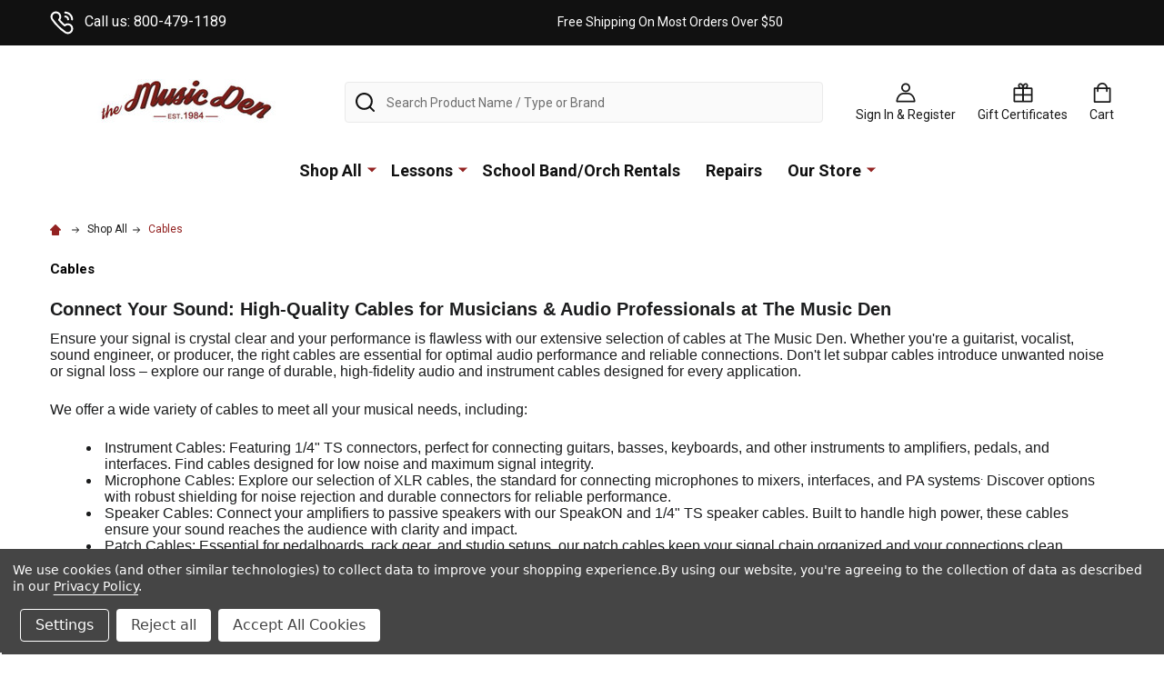

--- FILE ---
content_type: text/html; charset=UTF-8
request_url: https://themusicden.com/cables/?sort=newest&page=11
body_size: 31969
content:


    <!DOCTYPE html>
<html class="no-js" lang="en">
        <head>
        <title>Cables: Essential Connections for Musical Instruments - Page 11</title>
        <link rel="dns-prefetch preconnect" href="https://cdn11.bigcommerce.com/s-k2zti3v21f" crossorigin><link rel="dns-prefetch preconnect" href="https://fonts.googleapis.com/" crossorigin><link rel="dns-prefetch preconnect" href="https://fonts.gstatic.com/" crossorigin>
        <meta name="keywords" content="guitars, keyboards, trumpets, saxophones, violins, clarinets, trombones, rentals, lessons, amplifiers, amps, cases, bags, pedals"><meta name="description" content="Find essential cables for your musical instruments. Our selection includes high-quality cables for various connections, ensuring reliable sound."><link rel='canonical' href='https://themusicden.com/cables/?page=11' /><meta name='platform' content='bigcommerce.stencil' />
        
                <link rel="prev" href="https://themusicden.com/cables/?page=10">
        <link rel="next" href="https://themusicden.com/cables/?page=12">


        <link href="https://cdn11.bigcommerce.com/s-k2zti3v21f/product_images/favicon-32x32.png?t=1644953194" rel="shortcut icon">
        <meta name="viewport" content="width=device-width, initial-scale=1">

        <script>
            document.documentElement.className = document.documentElement.className.replace('no-js', 'js');
        </script>

        <script>
    function browserSupportsAllFeatures() {
        return window.Promise
            && window.fetch
            && window.URL
            && window.URLSearchParams
            && window.WeakMap
            // object-fit support
            && ('objectFit' in document.documentElement.style);
    }

    function loadScript(src) {
        var js = document.createElement('script');
        js.src = src;
        js.onerror = function () {
            console.error('Failed to load polyfill script ' + src);
        };
        document.head.appendChild(js);
    }

    if (!browserSupportsAllFeatures()) {
        loadScript('https://cdn11.bigcommerce.com/s-k2zti3v21f/stencil/db0d86d0-c83f-013c-334f-3a8413161ac7/e/0d832260-f11a-013c-0814-6e2736edf853/dist/theme-bundle.polyfills.js');
    }
</script>
<!-- preload polyfill -->
<script>!function(n){"use strict";n.loadCSS||(n.loadCSS=function(){});var o=loadCSS.relpreload={};if(o.support=function(){var e;try{e=n.document.createElement("link").relList.supports("preload")}catch(t){e=!1}return function(){return e}}(),o.bindMediaToggle=function(t){var e=t.media||"all";function a(){t.addEventListener?t.removeEventListener("load",a):t.attachEvent&&t.detachEvent("onload",a),t.setAttribute("onload",null),t.media=e}t.addEventListener?t.addEventListener("load",a):t.attachEvent&&t.attachEvent("onload",a),setTimeout(function(){t.rel="stylesheet",t.media="only x"}),setTimeout(a,3e3)},o.poly=function(){if(!o.support())for(var t=n.document.getElementsByTagName("link"),e=0;e<t.length;e++){var a=t[e];"preload"!==a.rel||"style"!==a.getAttribute("as")||a.getAttribute("data-loadcss")||(a.setAttribute("data-loadcss",!0),o.bindMediaToggle(a))}},!o.support()){o.poly();var t=n.setInterval(o.poly,500);n.addEventListener?n.addEventListener("load",function(){o.poly(),n.clearInterval(t)}):n.attachEvent&&n.attachEvent("onload",function(){o.poly(),n.clearInterval(t)})}"undefined"!=typeof exports?exports.loadCSS=loadCSS:n.loadCSS=loadCSS}("undefined"!=typeof global?global:this);</script>
        <script>window.consentManagerTranslations = `{"locale":"en","locales":{"consent_manager.data_collection_warning":"en","consent_manager.accept_all_cookies":"en","consent_manager.gdpr_settings":"en","consent_manager.data_collection_preferences":"en","consent_manager.manage_data_collection_preferences":"en","consent_manager.use_data_by_cookies":"en","consent_manager.data_categories_table":"en","consent_manager.allow":"en","consent_manager.accept":"en","consent_manager.deny":"en","consent_manager.dismiss":"en","consent_manager.reject_all":"en","consent_manager.category":"en","consent_manager.purpose":"en","consent_manager.functional_category":"en","consent_manager.functional_purpose":"en","consent_manager.analytics_category":"en","consent_manager.analytics_purpose":"en","consent_manager.targeting_category":"en","consent_manager.advertising_category":"en","consent_manager.advertising_purpose":"en","consent_manager.essential_category":"en","consent_manager.esential_purpose":"en","consent_manager.yes":"en","consent_manager.no":"en","consent_manager.not_available":"en","consent_manager.cancel":"en","consent_manager.save":"en","consent_manager.back_to_preferences":"en","consent_manager.close_without_changes":"en","consent_manager.unsaved_changes":"en","consent_manager.by_using":"en","consent_manager.agree_on_data_collection":"en","consent_manager.change_preferences":"en","consent_manager.cancel_dialog_title":"en","consent_manager.privacy_policy":"en","consent_manager.allow_category_tracking":"en","consent_manager.disallow_category_tracking":"en"},"translations":{"consent_manager.data_collection_warning":"We use cookies (and other similar technologies) to collect data to improve your shopping experience.","consent_manager.accept_all_cookies":"Accept All Cookies","consent_manager.gdpr_settings":"Settings","consent_manager.data_collection_preferences":"Website Data Collection Preferences","consent_manager.manage_data_collection_preferences":"Manage Website Data Collection Preferences","consent_manager.use_data_by_cookies":" uses data collected by cookies and JavaScript libraries to improve your shopping experience.","consent_manager.data_categories_table":"The table below outlines how we use this data by category. To opt out of a category of data collection, select 'No' and save your preferences.","consent_manager.allow":"Allow","consent_manager.accept":"Accept","consent_manager.deny":"Deny","consent_manager.dismiss":"Dismiss","consent_manager.reject_all":"Reject all","consent_manager.category":"Category","consent_manager.purpose":"Purpose","consent_manager.functional_category":"Functional","consent_manager.functional_purpose":"Enables enhanced functionality, such as videos and live chat. If you do not allow these, then some or all of these functions may not work properly.","consent_manager.analytics_category":"Analytics","consent_manager.analytics_purpose":"Provide statistical information on site usage, e.g., web analytics so we can improve this website over time.","consent_manager.targeting_category":"Targeting","consent_manager.advertising_category":"Advertising","consent_manager.advertising_purpose":"Used to create profiles or personalize content to enhance your shopping experience.","consent_manager.essential_category":"Essential","consent_manager.esential_purpose":"Essential for the site and any requested services to work, but do not perform any additional or secondary function.","consent_manager.yes":"Yes","consent_manager.no":"No","consent_manager.not_available":"N/A","consent_manager.cancel":"Cancel","consent_manager.save":"Save","consent_manager.back_to_preferences":"Back to Preferences","consent_manager.close_without_changes":"You have unsaved changes to your data collection preferences. Are you sure you want to close without saving?","consent_manager.unsaved_changes":"You have unsaved changes","consent_manager.by_using":"By using our website, you're agreeing to our","consent_manager.agree_on_data_collection":"By using our website, you're agreeing to the collection of data as described in our ","consent_manager.change_preferences":"You can change your preferences at any time","consent_manager.cancel_dialog_title":"Are you sure you want to cancel?","consent_manager.privacy_policy":"Privacy Policy","consent_manager.allow_category_tracking":"Allow [CATEGORY_NAME] tracking","consent_manager.disallow_category_tracking":"Disallow [CATEGORY_NAME] tracking"}}`;</script>
        
        <script>
            window.lazySizesConfig = window.lazySizesConfig || {};
            window.lazySizesConfig.loadMode = 1;
        </script>
        <script async src="https://cdn11.bigcommerce.com/s-k2zti3v21f/stencil/db0d86d0-c83f-013c-334f-3a8413161ac7/e/0d832260-f11a-013c-0814-6e2736edf853/dist/theme-bundle.head_async.js"></script>

            <link href="https://fonts.googleapis.com/css?family=Josefin+Sans:700,400%7CRoboto:400,300,700&display=block" rel="stylesheet">
            <script async src="https://cdn11.bigcommerce.com/s-k2zti3v21f/stencil/db0d86d0-c83f-013c-334f-3a8413161ac7/e/0d832260-f11a-013c-0814-6e2736edf853/dist/theme-bundle.font.js"></script>
            <link data-stencil-stylesheet href="https://cdn11.bigcommerce.com/s-k2zti3v21f/stencil/db0d86d0-c83f-013c-334f-3a8413161ac7/e/0d832260-f11a-013c-0814-6e2736edf853/css/theme-70a4dec0-d83d-013e-a88a-12df8f8cb346.css" rel="stylesheet">
            <!-- Start Tracking Code for analytics_facebook -->

<script data-bc-cookie-consent="4" type="text/plain">
!function(f,b,e,v,n,t,s){if(f.fbq)return;n=f.fbq=function(){n.callMethod?n.callMethod.apply(n,arguments):n.queue.push(arguments)};if(!f._fbq)f._fbq=n;n.push=n;n.loaded=!0;n.version='2.0';n.queue=[];t=b.createElement(e);t.async=!0;t.src=v;s=b.getElementsByTagName(e)[0];s.parentNode.insertBefore(t,s)}(window,document,'script','https://connect.facebook.net/en_US/fbevents.js');

fbq('set', 'autoConfig', 'false', '526278485900275');
fbq('dataProcessingOptions', []);
fbq('init', '526278485900275', {"external_id":"37571e36-a1ce-489f-a3a1-e2c7ff014ff0"});
fbq('set', 'agent', 'bigcommerce', '526278485900275');

function trackEvents() {
    var pathName = window.location.pathname;

    fbq('track', 'PageView', {}, "");

    // Search events start -- only fire if the shopper lands on the /search.php page
    if (pathName.indexOf('/search.php') === 0 && getUrlParameter('search_query')) {
        fbq('track', 'Search', {
            content_type: 'product_group',
            content_ids: [],
            search_string: getUrlParameter('search_query')
        });
    }
    // Search events end

    // Wishlist events start -- only fire if the shopper attempts to add an item to their wishlist
    if (pathName.indexOf('/wishlist.php') === 0 && getUrlParameter('added_product_id')) {
        fbq('track', 'AddToWishlist', {
            content_type: 'product_group',
            content_ids: []
        });
    }
    // Wishlist events end

    // Lead events start -- only fire if the shopper subscribes to newsletter
    if (pathName.indexOf('/subscribe.php') === 0 && getUrlParameter('result') === 'success') {
        fbq('track', 'Lead', {});
    }
    // Lead events end

    // Registration events start -- only fire if the shopper registers an account
    if (pathName.indexOf('/login.php') === 0 && getUrlParameter('action') === 'account_created') {
        fbq('track', 'CompleteRegistration', {}, "");
    }
    // Registration events end

    

    function getUrlParameter(name) {
        var cleanName = name.replace(/[\[]/, '\[').replace(/[\]]/, '\]');
        var regex = new RegExp('[\?&]' + cleanName + '=([^&#]*)');
        var results = regex.exec(window.location.search);
        return results === null ? '' : decodeURIComponent(results[1].replace(/\+/g, ' '));
    }
}

if (window.addEventListener) {
    window.addEventListener("load", trackEvents, false)
}
</script>
<noscript><img height="1" width="1" style="display:none" alt="null" src="https://www.facebook.com/tr?id=526278485900275&ev=PageView&noscript=1&a=plbigcommerce1.2&eid="/></noscript>

<!-- End Tracking Code for analytics_facebook -->

<!-- Start Tracking Code for analytics_googleanalytics -->

<!-- Global site tag (gtag.js) - Google Analytics -->
<script data-bc-cookie-consent="3" type="text/plain" async src="https://www.googletagmanager.com/gtag/js?id=UA-475357-1"></script>
<script data-bc-cookie-consent="3" type="text/plain">
  window.dataLayer = window.dataLayer || [];
  function gtag(){dataLayer.push(arguments);}
  gtag('js', new Date());

  gtag('config', 'UA-475357-1');
</script>


<!-- End Tracking Code for analytics_googleanalytics -->

<!-- Start Tracking Code for analytics_googleanalytics4 -->

<script data-cfasync="false" src="https://cdn11.bigcommerce.com/shared/js/google_analytics4_bodl_subscribers-358423becf5d870b8b603a81de597c10f6bc7699.js" integrity="sha256-gtOfJ3Avc1pEE/hx6SKj/96cca7JvfqllWA9FTQJyfI=" crossorigin="anonymous"></script>
<script data-cfasync="false">
  (function () {
    window.dataLayer = window.dataLayer || [];

    function gtag(){
        dataLayer.push(arguments);
    }

    function initGA4(event) {
         function setupGtag() {
            function configureGtag() {
                gtag('js', new Date());
                gtag('set', 'developer_id.dMjk3Nj', true);
                gtag('config', 'G-3N0BJSMZXN');
            }

            var script = document.createElement('script');

            script.src = 'https://www.googletagmanager.com/gtag/js?id=G-3N0BJSMZXN';
            script.async = true;
            script.onload = configureGtag;

            document.head.appendChild(script);
        }

        setupGtag();

        if (typeof subscribeOnBodlEvents === 'function') {
            subscribeOnBodlEvents('G-3N0BJSMZXN', true);
        }

        window.removeEventListener(event.type, initGA4);
    }

    gtag('consent', 'default', {"ad_storage":"denied","ad_user_data":"denied","ad_personalization":"denied","analytics_storage":"denied","functionality_storage":"denied"})
            

    var eventName = document.readyState === 'complete' ? 'consentScriptsLoaded' : 'DOMContentLoaded';
    window.addEventListener(eventName, initGA4, false);
  })()
</script>

<!-- End Tracking Code for analytics_googleanalytics4 -->

<!-- Start Tracking Code for analytics_siteverification -->

<meta name="google-site-verification" content="eAFwA8HIRHnq_t9FEKluDtONSjCA2B8kfvFmWR1Cxaw" />

<!-- End Tracking Code for analytics_siteverification -->


<script type="text/javascript" src="https://checkout-sdk.bigcommerce.com/v1/loader.js" defer ></script>
<script>window.consentManagerStoreConfig = function () { return {"storeName":"The Music Den","privacyPolicyUrl":"https:\/\/themusicden.com\/Privacy-Policy\/","writeKey":null,"improvedConsentManagerEnabled":true,"AlwaysIncludeScriptsWithConsentTag":true}; };</script>
<script type="text/javascript" src="https://cdn11.bigcommerce.com/shared/js/bodl-consent-32a446f5a681a22e8af09a4ab8f4e4b6deda6487.js" integrity="sha256-uitfaufFdsW9ELiQEkeOgsYedtr3BuhVvA4WaPhIZZY=" crossorigin="anonymous" defer></script>
<script type="text/javascript" src="https://cdn11.bigcommerce.com/shared/js/storefront/consent-manager-config-3013a89bb0485f417056882e3b5cf19e6588b7ba.js" defer></script>
<script type="text/javascript" src="https://cdn11.bigcommerce.com/shared/js/storefront/consent-manager-08633fe15aba542118c03f6d45457262fa9fac88.js" defer></script>
<script type="text/javascript">
var BCData = {};
</script>
<script src='https://cdnjs.cloudflare.com/ajax/libs/jquery/3.6.0/jquery.min.js' ></script><script src='https://cdn.minibc.com/bootstrap/623226b1c6654.js'  ></script><script src='https://themusicden.com/content/magiczoomplus/magiczoomplus.stencil.js' ></script><!-- GA4 Code Start: View Product Content -->
<script data-bc-cookie-consent="3" type="text/plain">
</script>
<!-- Google Tag Manager -->
<script>(function(w,d,s,l,i){w[l]=w[l]||[];w[l].push({'gtm.start':
new Date().getTime(),event:'gtm.js'});var f=d.getElementsByTagName(s)[0],
j=d.createElement(s),dl=l!='dataLayer'?'&l='+l:'';j.async=true;j.src=
'https://www.googletagmanager.com/gtm.js?id='+i+dl;f.parentNode.insertBefore(j,f);
})(window,document,'script','dataLayer','GTM-PJGPQCK');
  gtag('config', 'AW-1061640412/JfvCCPrusGgQ3LGd-gM', {
    'phone_conversion_number': '800-479-1189'
  });</script>
<!-- End Google Tag Manager -->


<!-- TikTok Pixel Code Start: Initialization Script & Page Event -->
<script data-bc-cookie-consent="4" type="text/plain">
!function (w, d, t) {
  w.TiktokAnalyticsObject=t;var ttq=w[t]=w[t]||[];ttq.methods=["page","track","identify","instances","debug","on","off","once","ready","alias","group","enableCookie","disableCookie"],ttq.setAndDefer=function(t,e){t[e]=function(){t.push([e].concat(Array.prototype.slice.call(arguments,0)))}};for(var i=0;i<ttq.methods.length;i++)ttq.setAndDefer(ttq,ttq.methods[i]);ttq.instance=function(t){for(var e=ttq._i[t]||[],n=0;n<ttq.methods.length;n++)ttq.setAndDefer(e,ttq.methods[n]);return e},ttq.load=function(e,n){var i="https://analytics.tiktok.com/i18n/pixel/events.js";ttq._i=ttq._i||{},ttq._i[e]=[],ttq._i[e]._u=i,ttq._t=ttq._t||{},ttq._t[e]=+new Date,ttq._o=ttq._o||{},ttq._o[e]=n||{},ttq._partner=ttq._partner||"BigCommerce";var o=document.createElement("script");o.type="text/javascript",o.async=!0,o.src=i+"?sdkid="+e+"&lib="+t;var a=document.getElementsByTagName("script")[0];a.parentNode.insertBefore(o,a)};

  ttq.load('CAV05VBC77UD26SAPRM0');
  ttq.page();
}(window, document, 'ttq');

if (typeof BODL === 'undefined') {
  // https://developer.bigcommerce.com/theme-objects/breadcrumbs
  
  // https://developer.bigcommerce.com/theme-objects/brand
  
  // https://developer.bigcommerce.com/theme-objects/category
  
  
  // https://developer.bigcommerce.com/theme-objects/product
  
  
  
  
  // https://developer.bigcommerce.com/theme-objects/products
  
  // https://developer.bigcommerce.com/theme-objects/product_results
  
  // https://developer.bigcommerce.com/theme-objects/order
  
  // https://developer.bigcommerce.com/theme-objects/wishlist
  
  // https://developer.bigcommerce.com/theme-objects/wishlist
  
  // https://developer.bigcommerce.com/theme-objects/cart
  // (Fetching selective cart data to prevent additional payment button object html from causing JS parse error)
  var BODL = JSON.parse("{\"breadcrumbs\":[{\"url\":\"https://themusicden.com/\",\"name\":\"Home\"},{\"name\":\"Shop All\",\"url\":\"https://themusicden.com/shop-all/\"},{\"name\":\"Cables\",\"url\":\"https://themusicden.com/cables/\"}],\"categoryProducts\":[{\"id\":16505,\"sku\":\"P06078\",\"name\":\"10' Braided Straight / Angle Instrument Cable - Neon Pink\",\"url\":\"https://themusicden.com/10-braided-straight-angle-instrument-cable-neon-pink/\",\"brand\":{\"name\":\"Ernie Ball\"},\"availability\":\"\",\"summary\":\"Ernie Ball instrument cables feature a high-quality design made with superior components that are built to last. Dual-conductors deliver reliably clear tone with crisp highs, tight mids, and rich harmonics. Multiple shielding materials preserve the...\",\"image\":{\"data\":\"https://cdn11.bigcommerce.com/s-k2zti3v21f/images/stencil/{:size}/products/16505/24392/P06078__07112.1668703827.png?c=1\",\"alt\":\"10' Braided Straight / Angle Instrument Cable - Neon Pink\"},\"qty_in_cart\":0,\"pre_order\":false,\"has_options\":false,\"show_cart_action\":true,\"stock_level\":1,\"low_stock_level\":0,\"weight\":{\"formatted\":\"0.00 LBS\",\"value\":0},\"demo\":false,\"date_added\":\"17th Nov 2022\",\"add_to_wishlist_url\":\"/wishlist.php?action=add&product_id=16505\",\"custom_fields\":null,\"images\":[{\"data\":\"https://cdn11.bigcommerce.com/s-k2zti3v21f/images/stencil/{:size}/products/16505/24392/P06078__07112.1668703827.png?c=1\",\"alt\":\"10' Braided Straight / Angle Instrument Cable - Neon Pink\"},{\"data\":\"https://cdn11.bigcommerce.com/s-k2zti3v21f/images/stencil/{:size}/products/16505/24391/P06078__04729.1668703827.png?c=1\",\"alt\":\"10' Braided Straight / Angle Instrument Cable - Neon Pink\"}],\"rating\":null,\"num_reviews\":null,\"price\":{\"without_tax\":{\"formatted\":\"$29.99\",\"value\":29.99,\"currency\":\"USD\"},\"tax_label\":\"Tax\"},\"add_to_cart_url\":\"https://themusicden.com/cart.php?action=add&product_id=16505\",\"category\":[\"Shop All\",\"Shop All/Cables\",\"Shop All/Cables/Instrument Cables\"]},{\"id\":16228,\"sku\":\"BLACK-10FT\",\"name\":\"Rattlesnake 10' Instrument Cable - Black\",\"url\":\"https://themusicden.com/10-instrument-cable-black/\",\"brand\":{\"name\":\"Rattlesnake Cable Co.\"},\"availability\":\"\",\"summary\":\"The Rattlesnake Standard Instrument Cable comes in 10', 15' and 20' lengths. Each cable can have a straight, right angle, or a mix of Neutrik Nickel plugs (Neutrik Golds are also available). Colors include red, black, sage, dirty tweed, blue, copper, and...\",\"image\":{\"data\":\"https://cdn11.bigcommerce.com/s-k2zti3v21f/images/stencil/{:size}/products/16228/21473/Rattlesnake_black__34715.1664827445.jpg?c=1\",\"alt\":\"Rattlesnake 10' Instrument Cable - Black\"},\"qty_in_cart\":0,\"pre_order\":false,\"has_options\":false,\"show_cart_action\":true,\"stock_level\":1,\"low_stock_level\":0,\"weight\":{\"formatted\":\"0.00 LBS\",\"value\":0},\"demo\":false,\"date_added\":\"3rd Oct 2022\",\"add_to_wishlist_url\":\"/wishlist.php?action=add&product_id=16228\",\"custom_fields\":null,\"images\":[{\"data\":\"https://cdn11.bigcommerce.com/s-k2zti3v21f/images/stencil/{:size}/products/16228/21473/Rattlesnake_black__34715.1664827445.jpg?c=1\",\"alt\":\"Rattlesnake 10' Instrument Cable - Black\"}],\"rating\":null,\"num_reviews\":null,\"price\":{\"without_tax\":{\"formatted\":\"$55.00\",\"value\":55,\"currency\":\"USD\"},\"tax_label\":\"Tax\"},\"add_to_cart_url\":\"https://themusicden.com/cart.php?action=add&product_id=16228\",\"category\":[\"Shop All\",\"Shop All/Cables\",\"Shop All/Cables/Instrument Cables\"]},{\"id\":13964,\"sku\":\"USAGTR18R\",\"name\":\"18' USA Premium Instrument Cable Right Angle\",\"url\":\"https://themusicden.com/18-usa-premium-instrument-cable-usagtr18r/\",\"brand\":{\"name\":\"PROformance\"},\"availability\":\"\",\"summary\":\"18' USA Premium Instrument Cable\",\"image\":{\"data\":\"https://cdn11.bigcommerce.com/s-k2zti3v21f/images/stencil/{:size}/products/13964/22299/media__83400.1666201271.jpg?c=1\",\"alt\":\"18' USA Premium Instrument Cable Right Angle\"},\"qty_in_cart\":0,\"pre_order\":false,\"has_options\":false,\"show_cart_action\":true,\"stock_level\":12,\"low_stock_level\":0,\"weight\":{\"formatted\":\"0.00 LBS\",\"value\":0},\"demo\":false,\"date_added\":\"8th Jun 2022\",\"add_to_wishlist_url\":\"/wishlist.php?action=add&product_id=13964\",\"custom_fields\":null,\"images\":[{\"data\":\"https://cdn11.bigcommerce.com/s-k2zti3v21f/images/stencil/{:size}/products/13964/22299/media__83400.1666201271.jpg?c=1\",\"alt\":\"18' USA Premium Instrument Cable Right Angle\"}],\"rating\":null,\"num_reviews\":null,\"price\":{\"without_tax\":{\"formatted\":\"$49.95\",\"value\":49.95,\"currency\":\"USD\"},\"tax_label\":\"Tax\"},\"add_to_cart_url\":\"https://themusicden.com/cart.php?action=add&product_id=13964\",\"category\":[\"Shop All\",\"Shop All/Cables\",\"Shop All/Cables/Instrument Cables\"]},{\"id\":13962,\"sku\":\"USAGTR10R\",\"name\":\"10' USA Premium Instrument Cable Right Angle\",\"url\":\"https://themusicden.com/10-usa-premium-instrument-cable-right-angle/\",\"brand\":{\"name\":\"PROformance\"},\"availability\":\"\",\"summary\":\"10' USA Premium Instrument Cable Right Angle\",\"image\":{\"data\":\"https://cdn11.bigcommerce.com/s-k2zti3v21f/images/stencil/{:size}/products/13962/23357/751004_0__86016.1667238543.png?c=1\",\"alt\":\"10' USA Premium Instrument Cable Right Angle\"},\"qty_in_cart\":0,\"pre_order\":false,\"has_options\":false,\"show_cart_action\":true,\"stock_level\":10,\"low_stock_level\":0,\"weight\":{\"formatted\":\"0.00 LBS\",\"value\":0},\"demo\":false,\"date_added\":\"8th Jun 2022\",\"add_to_wishlist_url\":\"/wishlist.php?action=add&product_id=13962\",\"custom_fields\":null,\"images\":[{\"data\":\"https://cdn11.bigcommerce.com/s-k2zti3v21f/images/stencil/{:size}/products/13962/23357/751004_0__86016.1667238543.png?c=1\",\"alt\":\"10' USA Premium Instrument Cable Right Angle\"}],\"rating\":null,\"num_reviews\":null,\"price\":{\"without_tax\":{\"formatted\":\"$39.95\",\"value\":39.95,\"currency\":\"USD\"},\"tax_label\":\"Tax\"},\"add_to_cart_url\":\"https://themusicden.com/cart.php?action=add&product_id=13962\",\"category\":[\"Shop All\",\"Shop All/Cables\",\"Shop All/Cables/Instrument Cables\"]},{\"id\":13557,\"sku\":\"YPR-103\",\"name\":\"Y Cable, 1/4 in TS to Dual RCAF\",\"url\":\"https://themusicden.com/y-cable-1-4-in-ts-to-dual-rcaf/\",\"brand\":{\"name\":\"Hosa\"},\"availability\":\"\",\"summary\":\"This cable is designed to duplicate a mono signal.\",\"image\":{\"data\":\"https://cdn11.bigcommerce.com/s-k2zti3v21f/images/stencil/{:size}/products/13557/13906/YPR-103_Full_RGB_1800-600x400__64955.1651678786.jpg?c=1\",\"alt\":\"Y Cable, 1/4 in TS to Dual RCAF\"},\"qty_in_cart\":0,\"pre_order\":false,\"has_options\":false,\"show_cart_action\":true,\"stock_level\":9,\"low_stock_level\":0,\"weight\":{\"formatted\":\"0.00 LBS\",\"value\":0},\"demo\":false,\"date_added\":\"16th Apr 2022\",\"add_to_wishlist_url\":\"/wishlist.php?action=add&product_id=13557\",\"custom_fields\":null,\"images\":[{\"data\":\"https://cdn11.bigcommerce.com/s-k2zti3v21f/images/stencil/{:size}/products/13557/13906/YPR-103_Full_RGB_1800-600x400__64955.1651678786.jpg?c=1\",\"alt\":\"Y Cable, 1/4 in TS to Dual RCAF\"},{\"data\":\"https://cdn11.bigcommerce.com/s-k2zti3v21f/images/stencil/{:size}/products/13557/13905/YPR-103_Front_RGB_1800-600x400__41215.1651678786.jpg?c=1\",\"alt\":\"Y Cable, 1/4 in TS to Dual RCAF\"},{\"data\":\"https://cdn11.bigcommerce.com/s-k2zti3v21f/images/stencil/{:size}/products/13557/13904/YPR-103_Connector_RGB_1800-600x400__43100.1651678786.jpg?c=1\",\"alt\":\"Y Cable, 1/4 in TS to Dual RCAF\"},{\"data\":\"https://cdn11.bigcommerce.com/s-k2zti3v21f/images/stencil/{:size}/products/13557/13907/YPR-103_Angle_RGB_1800-600x400__94365.1651678786.jpg?c=1\",\"alt\":\"Y Cable, 1/4 in TS to Dual RCAF\"}],\"rating\":null,\"num_reviews\":null,\"price\":{\"without_tax\":{\"formatted\":\"$4.95\",\"value\":4.95,\"currency\":\"USD\"},\"tax_label\":\"Tax\"},\"add_to_cart_url\":\"https://themusicden.com/cart.php?action=add&product_id=13557\",\"category\":[\"Shop All\",\"Shop All/Cables\",\"Shop All/Cables/Cable Adapters\"]},{\"id\":13556,\"sku\":\"YPR-102\",\"name\":\"Stereo Breakout, 1/4 in TRS to Dual RCAF\",\"url\":\"https://themusicden.com/stereo-breakout-1-4-in-trs-to-dual-rcaf/\",\"brand\":{\"name\":\"Hosa\"},\"availability\":\"\",\"summary\":\"This cable is designed to split a stereo signal. Black- and red-coded phono jacks indicate left and right respectively. It may also be used in reverse.\",\"image\":{\"data\":\"https://cdn11.bigcommerce.com/s-k2zti3v21f/images/stencil/{:size}/products/13556/13912/YPR-102_Full_RGB_1800-600x400__09655.1651680053.jpg?c=1\",\"alt\":\"Stereo Breakout, 1/4 in TRS to Dual RCAF\"},\"qty_in_cart\":0,\"pre_order\":false,\"has_options\":false,\"show_cart_action\":true,\"stock_level\":10,\"low_stock_level\":0,\"weight\":{\"formatted\":\"0.00 LBS\",\"value\":0},\"demo\":false,\"date_added\":\"16th Apr 2022\",\"add_to_wishlist_url\":\"/wishlist.php?action=add&product_id=13556\",\"custom_fields\":null,\"images\":[{\"data\":\"https://cdn11.bigcommerce.com/s-k2zti3v21f/images/stencil/{:size}/products/13556/13912/YPR-102_Full_RGB_1800-600x400__09655.1651680053.jpg?c=1\",\"alt\":\"Stereo Breakout, 1/4 in TRS to Dual RCAF\"},{\"data\":\"https://cdn11.bigcommerce.com/s-k2zti3v21f/images/stencil/{:size}/products/13556/13914/YPR-102_Front_RGB_1800-600x400__37613.1651680053.jpg?c=1\",\"alt\":\"Stereo Breakout, 1/4 in TRS to Dual RCAF\"},{\"data\":\"https://cdn11.bigcommerce.com/s-k2zti3v21f/images/stencil/{:size}/products/13556/13913/YPR-102_Connector_RGB_1800-600x400__79434.1651680053.jpg?c=1\",\"alt\":\"Stereo Breakout, 1/4 in TRS to Dual RCAF\"},{\"data\":\"https://cdn11.bigcommerce.com/s-k2zti3v21f/images/stencil/{:size}/products/13556/13915/YPR-102_Angle_RGB_1800-600x400__54324.1651680053.jpg?c=1\",\"alt\":\"Stereo Breakout, 1/4 in TRS to Dual RCAF\"}],\"rating\":null,\"num_reviews\":null,\"price\":{\"without_tax\":{\"formatted\":\"$7.95\",\"value\":7.95,\"currency\":\"USD\"},\"tax_label\":\"Tax\"},\"add_to_cart_url\":\"https://themusicden.com/cart.php?action=add&product_id=13556\",\"category\":[\"Shop All\",\"Shop All/Cables\",\"Shop All/Cables/Cable Adapters\"]},{\"id\":13554,\"sku\":\"YMM-261\",\"name\":\"Y Cable 3.5MM TRS - 3.5MM TSF\",\"url\":\"https://themusicden.com/y-cable-3-5mm-trs-3-5mm-tsf/\",\"brand\":{\"name\":\"Hosa\"},\"availability\":\"\",\"summary\":\"This cable is designed to split a stereo signal. Black- and red-coded mini mono phone plugs indicate left and right respectively.\",\"image\":{\"data\":\"https://cdn11.bigcommerce.com/s-k2zti3v21f/images/stencil/{:size}/products/13554/13909/YMM-261_Full_RGB_1800-600x400__21131.1651679820.jpg?c=1\",\"alt\":\"Y Cable 3.5MM TRS - 3.5MM TSF\"},\"qty_in_cart\":0,\"pre_order\":false,\"has_options\":false,\"show_cart_action\":true,\"stock_level\":5,\"low_stock_level\":0,\"weight\":{\"formatted\":\"0.00 LBS\",\"value\":0},\"demo\":false,\"date_added\":\"16th Apr 2022\",\"add_to_wishlist_url\":\"/wishlist.php?action=add&product_id=13554\",\"custom_fields\":null,\"images\":[{\"data\":\"https://cdn11.bigcommerce.com/s-k2zti3v21f/images/stencil/{:size}/products/13554/13909/YMM-261_Full_RGB_1800-600x400__21131.1651679820.jpg?c=1\",\"alt\":\"Y Cable 3.5MM TRS - 3.5MM TSF\"},{\"data\":\"https://cdn11.bigcommerce.com/s-k2zti3v21f/images/stencil/{:size}/products/13554/13908/YMM-261_Front_RGB_1800-600x400__10636.1651679820.jpg?c=1\",\"alt\":\"Y Cable 3.5MM TRS - 3.5MM TSF\"},{\"data\":\"https://cdn11.bigcommerce.com/s-k2zti3v21f/images/stencil/{:size}/products/13554/13910/YMM-261_Connector_RGB_1800-600x400__40673.1651679820.jpg?c=1\",\"alt\":\"Y Cable 3.5MM TRS - 3.5MM TSF\"},{\"data\":\"https://cdn11.bigcommerce.com/s-k2zti3v21f/images/stencil/{:size}/products/13554/13911/YMM-261_Angle_RGB_1800-600x400__34913.1651679820.jpg?c=1\",\"alt\":\"Y Cable 3.5MM TRS - 3.5MM TSF\"}],\"rating\":null,\"num_reviews\":null,\"price\":{\"without_tax\":{\"formatted\":\"$7.95\",\"value\":7.95,\"currency\":\"USD\"},\"tax_label\":\"Tax\"},\"add_to_cart_url\":\"https://themusicden.com/cart.php?action=add&product_id=13554\",\"category\":[\"Shop All\",\"Shop All/Cables\",\"Shop All/Cables/Cable Adapters\"]},{\"id\":13147,\"sku\":\"USAMIC50\",\"name\":\"50' USA Premium Microphone Cable\",\"url\":\"https://themusicden.com/50-usa-premium-microphone-cable/\",\"brand\":{\"name\":\"PROformance\"},\"availability\":\"\",\"summary\":\"50' USA Premium Microphone Cable  Shielded construction for noise-free performance 18AWG oxygen-free copper center conductor for maximum signal transfer Ultra Flex cable for maximum flexibility and durability Swiss-made Neutrik gold contact connectors...\",\"image\":{\"data\":\"https://cdn11.bigcommerce.com/s-k2zti3v21f/images/stencil/{:size}/products/13147/22679/750908_0__00374.1666705201.png?c=1\",\"alt\":\"50' USA Premium Microphone Cable\"},\"qty_in_cart\":0,\"pre_order\":false,\"has_options\":false,\"show_cart_action\":true,\"stock_level\":7,\"low_stock_level\":0,\"weight\":{\"formatted\":\"0.00 LBS\",\"value\":0},\"demo\":false,\"date_added\":\"16th Apr 2022\",\"add_to_wishlist_url\":\"/wishlist.php?action=add&product_id=13147\",\"custom_fields\":null,\"images\":[{\"data\":\"https://cdn11.bigcommerce.com/s-k2zti3v21f/images/stencil/{:size}/products/13147/22679/750908_0__00374.1666705201.png?c=1\",\"alt\":\"50' USA Premium Microphone Cable\"}],\"rating\":null,\"num_reviews\":null,\"price\":{\"without_tax\":{\"formatted\":\"$89.95\",\"value\":89.95,\"currency\":\"USD\"},\"tax_label\":\"Tax\"},\"add_to_cart_url\":\"https://themusicden.com/cart.php?action=add&product_id=13147\",\"category\":[\"Shop All\",\"Shop All/Cables\",\"Shop All/Cables/Microphone Cables\"]},{\"id\":12954,\"sku\":\"SKT-403\",\"name\":\"Speakon Cable 3ft\",\"url\":\"https://themusicden.com/speakon-cable-3ft/\",\"brand\":{\"name\":\"Hosa\"},\"availability\":\"\",\"summary\":\"Speakon Cable 3ft.\",\"image\":{\"data\":\"https://cdn11.bigcommerce.com/s-k2zti3v21f/images/stencil/{:size}/products/12954/22323/91345_SKT-403_HOSA_main__23651.1666209132.jpg?c=1\",\"alt\":\"Speakon Cable 3ft\"},\"qty_in_cart\":0,\"pre_order\":false,\"has_options\":false,\"show_cart_action\":true,\"stock_level\":11,\"low_stock_level\":0,\"weight\":{\"formatted\":\"0.00 LBS\",\"value\":0},\"demo\":false,\"date_added\":\"16th Apr 2022\",\"add_to_wishlist_url\":\"/wishlist.php?action=add&product_id=12954\",\"custom_fields\":null,\"images\":[{\"data\":\"https://cdn11.bigcommerce.com/s-k2zti3v21f/images/stencil/{:size}/products/12954/22323/91345_SKT-403_HOSA_main__23651.1666209132.jpg?c=1\",\"alt\":\"Speakon Cable 3ft\"}],\"rating\":null,\"num_reviews\":null,\"price\":{\"without_tax\":{\"formatted\":\"$33.95\",\"value\":33.95,\"currency\":\"USD\"},\"tax_label\":\"Tax\"},\"add_to_cart_url\":\"https://themusicden.com/cart.php?action=add&product_id=12954\",\"category\":[\"Shop All\",\"Shop All/Cables\",\"Shop All/Cables/Speaker Cables\"]},{\"id\":12824,\"sku\":\"PW-TGPB-01\",\"name\":\"Tour-Grade Power Base\",\"url\":\"https://themusicden.com/tour-grade-power-base/\",\"brand\":{\"name\":\"D'Addario\"},\"availability\":\"\",\"summary\":\"D'Addario's Tour-Grade Power Base is designed for the touring musician in constant transition between the stage and the road. The Power Base offers 5 standard spaced outlets and 3 transformer spaced outlets. Unlike most power strips that easily tip over,...\",\"image\":{\"data\":\"https://cdn11.bigcommerce.com/s-k2zti3v21f/images/stencil/{:size}/products/12824/12822/large__47629.1650473006.png?c=1\",\"alt\":\"Tour-Grade Power Base\"},\"qty_in_cart\":0,\"pre_order\":false,\"has_options\":false,\"show_cart_action\":true,\"stock_level\":4,\"low_stock_level\":0,\"weight\":{\"formatted\":\"0.00 LBS\",\"value\":0},\"demo\":false,\"date_added\":\"15th Apr 2022\",\"add_to_wishlist_url\":\"/wishlist.php?action=add&product_id=12824\",\"custom_fields\":null,\"images\":[{\"data\":\"https://cdn11.bigcommerce.com/s-k2zti3v21f/images/stencil/{:size}/products/12824/12822/large__47629.1650473006.png?c=1\",\"alt\":\"Tour-Grade Power Base\"},{\"data\":\"https://cdn11.bigcommerce.com/s-k2zti3v21f/images/stencil/{:size}/products/12824/12823/large__50656.1650473006.png?c=1\",\"alt\":\"Tour-Grade Power Base\"}],\"rating\":null,\"num_reviews\":null,\"price\":{\"without_tax\":{\"formatted\":\"$53.99\",\"value\":53.99,\"currency\":\"USD\"},\"tax_label\":\"Tax\"},\"add_to_cart_url\":\"https://themusicden.com/cart.php?action=add&product_id=12824\",\"category\":[\"Shop All\",\"Shop All/Cables\",\"Shop All/Cables/Power Cables\"]},{\"id\":12822,\"sku\":\"PW-IECB-10\",\"name\":\"D'Addario IEC to NEMA Plug Power Cable, 10FT (North America)\",\"url\":\"https://themusicden.com/daddario-iec-to-nema-plug-power-cable-10ft-north-america/\",\"brand\":{\"name\":\"D'Addario\"},\"availability\":\"\",\"summary\":\"The D&rsquo;Addario Premium Power Cables are designed to take the toughest treatment and performance schedules possible. Built with 12AWG conductors, these cables feature 100% more copper over standard 18AWG cables supplied with most amplifiers. The...\",\"image\":{\"data\":\"https://cdn11.bigcommerce.com/s-k2zti3v21f/images/stencil/{:size}/products/12822/13692/large__32023.1651239408.png?c=1\",\"alt\":\"D'Addario IEC to NEMA Plug Power Cable, 10FT (North America)\"},\"qty_in_cart\":0,\"pre_order\":false,\"has_options\":false,\"show_cart_action\":true,\"stock_level\":4,\"low_stock_level\":0,\"weight\":{\"formatted\":\"0.00 LBS\",\"value\":0},\"demo\":false,\"date_added\":\"15th Apr 2022\",\"add_to_wishlist_url\":\"/wishlist.php?action=add&product_id=12822\",\"custom_fields\":null,\"images\":[{\"data\":\"https://cdn11.bigcommerce.com/s-k2zti3v21f/images/stencil/{:size}/products/12822/13692/large__32023.1651239408.png?c=1\",\"alt\":\"D'Addario IEC to NEMA Plug Power Cable, 10FT (North America)\"},{\"data\":\"https://cdn11.bigcommerce.com/s-k2zti3v21f/images/stencil/{:size}/products/12822/13693/large__20833.1651239408.png?c=1\",\"alt\":\"D'Addario IEC to NEMA Plug Power Cable, 10FT (North America)\"}],\"rating\":null,\"num_reviews\":null,\"price\":{\"without_tax\":{\"formatted\":\"$81.75\",\"value\":81.75,\"currency\":\"USD\"},\"tax_label\":\"Tax\"},\"add_to_cart_url\":\"https://themusicden.com/cart.php?action=add&product_id=12822\",\"category\":[\"Shop All\",\"Shop All/Cables\",\"Shop All/Cables/Power Cables\"]},{\"id\":12706,\"sku\":\"P06086\",\"name\":\"18' Braided Straight / Angle Instrument Cable - Black w/Gold Connectors\",\"url\":\"https://themusicden.com/18-braided-straight-angle-instrument-cable-black-w-gold-connectors/\",\"brand\":{\"name\":\"Ernie Ball\"},\"availability\":\"\",\"summary\":\"Ernie Ball instrument cables feature a high-quality design made with superior components that are built to last. Dual-conductors deliver reliably clear tone with crisp highs, tight mids, and rich harmonics. Multiple shielding materials preserve the...\",\"image\":{\"data\":\"https://cdn11.bigcommerce.com/s-k2zti3v21f/images/stencil/{:size}/products/12706/12763/P06086__16401.1650463621.png?c=1\",\"alt\":\"18' Braided Straight / Angle Instrument Cable - Black w/Gold Connectors\"},\"qty_in_cart\":0,\"pre_order\":false,\"has_options\":false,\"show_cart_action\":true,\"stock_level\":1,\"low_stock_level\":0,\"weight\":{\"formatted\":\"0.00 LBS\",\"value\":0},\"demo\":false,\"date_added\":\"15th Apr 2022\",\"add_to_wishlist_url\":\"/wishlist.php?action=add&product_id=12706\",\"custom_fields\":null,\"images\":[{\"data\":\"https://cdn11.bigcommerce.com/s-k2zti3v21f/images/stencil/{:size}/products/12706/12763/P06086__16401.1650463621.png?c=1\",\"alt\":\"18' Braided Straight / Angle Instrument Cable - Black w/Gold Connectors\"},{\"data\":\"https://cdn11.bigcommerce.com/s-k2zti3v21f/images/stencil/{:size}/products/12706/12762/P06086__17881.1650463621.png?c=1\",\"alt\":\"18' Braided Straight / Angle Instrument Cable - Black w/Gold Connectors\"}],\"rating\":null,\"num_reviews\":null,\"price\":{\"without_tax\":{\"formatted\":\"$36.99\",\"value\":36.99,\"currency\":\"USD\"},\"tax_label\":\"Tax\"},\"add_to_cart_url\":\"https://themusicden.com/cart.php?action=add&product_id=12706\",\"category\":[\"Shop All\",\"Shop All/Cables\",\"Shop All/Cables/Instrument Cables\"]}],\"categoryName\":\"Cables\",\"products\":[]}");

  if (BODL.categoryName) {
    BODL.category = {
      name: BODL.categoryName,
      products: BODL.categoryProducts,
    }
  }

  if (BODL.productTitle) {
    BODL.product = {
      id: BODL.productId,
      title: BODL.productTitle,
      price: {
        without_tax: {
          currency: BODL.productCurrency,
          value: BODL.productPrice,
        },
      },
    }
  }
}

BODL.getCartItemContentId = (item) => {
  switch(item.type) {
    case 'GiftCertificate':
      return item.type;
      break;
    default:
      return item.product_id;
  }
}

BODL.getQueryParamValue = function (name) {
  var cleanName = name.replace(/[\[]/, '\[').replace(/[\]]/, '\]');
  var regex = new RegExp('[\?&]' + cleanName + '=([^&#]*)');
  var results = regex.exec(window.location.search);
  return results === null ? '' : decodeURIComponent(results[1].replace(/\+/g, ' '));
}

// Advanced Matching
if (BODL.customer && BODL.customer.id) {
  var customerObj = {
    email: BODL.customer.email,
  }

  if (BODL.customer.phone) {
    var phoneNumber = BODL.customer.phone;
    if (BODL.customer.phone.indexOf('+') === -1) {
      // No country code, so default to US code
      phoneNumber = `+1${phoneNumber}`;  
    }

    customerObj.phone = phoneNumber;
  }

  ttq.identify(BODL.customer.id, customerObj);
}
</script>
<!-- TikTok Pixel Code End: Initialization Script & Page Event -->

<!-- TikTok Pixel Code Start: View Product Content -->
<script>
if (BODL.product) {
  ttq.instance('CAV05VBC77UD26SAPRM0').track('ViewContent', {
    content_id: BODL.product.id,
    content_category: BODL.breadcrumbs[1] ? BODL.breadcrumbs[1].name : '',
    content_name: BODL.product.title,
    content_type: "product_group",
    currency: BODL.product.price.without_tax.currency,
    price: BODL.product.price.without_tax.value,
    value: BODL.product.price.without_tax.value,
  });
}
</script>
<!-- TikTok Pixel Code End: View Product Content -->

<!-- TikTok Pixel Code Start: View Category Content -->
<script>
if (BODL.category) {
  ttq.instance('CAV05VBC77UD26SAPRM0').track('ViewContent', {
    contents: BODL.category.products.map((p) => ({
      content_id: p.id,
      content_category: BODL.category.name,
      content_name: p.name,
      content_type: "product_group",
      currency: p.price.without_tax.currency,
      price: p.price.without_tax.value,
      value: p.price.without_tax.value,
    }))
  });
}
</script>
<!-- TikTok Pixel Code End: View Category Content -->

<!-- TikTok Pixel Code Start: Add to Wishlist -->
<script>
// This only sends one wishlist product: the one that was just added based on the 'added_product_id' param in the url
if (BODL.wishlist) {
  var addedWishlistItem = BODL.wishlist.items.filter((i) => i.product_id === parseInt(BODL.getQueryParamValue('added_product_id'))).map((p) => ({
    content_id: p.product_id,
    // Commenting out as category data doesn't exist on wishlist items
    // content_category: p.does_not_exist, 
    content_name: p.name,
    content_type: "product_group",
    currency: p.price.without_tax.currency,
    price: p.price.without_tax.value,
    value: p.price.without_tax.value,
  }));
  
  ttq.instance('CAV05VBC77UD26SAPRM0').track('AddToWishlist', addedWishlistItem[0]);
}
</script>
<!-- TikTok Pixel Code End: Add to Wishlist -->

<!-- TikTok Pixel Code Start: Subscribe to Newsletter -->
<script>
if (window.location.pathname.indexOf('/subscribe.php') === 0 && BODL.getQueryParamValue('result') === 'success') {
  ttq.instance('CAV05VBC77UD26SAPRM0').track('Subscribe');
}
</script>
<!-- TikTok Pixel Code End: Subscribe to Newsletter -->

<!-- TikTok Pixel Code Start: Search -->
<script>
if (BODL.search) {
  ttq.instance('CAV05VBC77UD26SAPRM0').track('Search', {
    query: BODL.getQueryParamValue('search_query'),
    contents: BODL.search.products.map((p) => ({
      content_id: p.id,
      // Products can be in multiple categories.
      // Commenting out as this might distort category reports if only the first one is used.
      // content_category: p.category[0], 
      content_name: p.name,
      content_type: "product_group",
      currency: p.price.without_tax.currency,
      price: p.price.without_tax.value,
      value: p.price.without_tax.value,
    }))
  });
}
</script>
<!-- TikTok Pixel Code End: Search -->

<!-- TikTok Pixel Code Start: Registration -->
<script>
if (window.location.pathname.indexOf('/login.php') === 0 && BODL.getQueryParamValue('action') === 'account_created') {
  ttq.instance('CAV05VBC77UD26SAPRM0').track('Registration');
}
</script>
<!-- TikTok Pixel Code End: Registration -->
<script data-bc-cookie-consent="2" type="text/plain">
var APP_ID = 'fd88bbb1e281566b26039f10f9d25af3ntu2JQCrxJAFzSSYMyaaf7iZL6h78oUJd3o+GSaiM8Y=';

window.chekkitSettings = {
	app_id: APP_ID
};
</script>
<script data-bc-cookie-consent="2" type="text/plain" async defer>
(function() {
	var d = document,
	h = d.getElementsByTagName('head')[0],
	s = d.createElement('script');

	s.type = 'text/javascript';
	s.async = true;
	s.src = 'https://chat.chekkit.io/v1/webchat.js';
	h.appendChild(s);
})();
</script><!-- Global site tag (gtag.js) - Google Ads: AW-1061640412 -->
<script data-bc-cookie-consent="3" type="text/plain" async src="https://www.googletagmanager.com/gtag/js?id=AW-1061640412"></script>
<script data-bc-cookie-consent="3" type="text/plain">
    window.addEventListener("load", (event) => {
        window.dataLayer = window.dataLayer || [];
        function gtag(){dataLayer.push(arguments);}
        gtag('js', new Date());

        gtag('config', 'AW-1061640412');
        gtag('set', 'developer_id.dMjk3Nj', true);
    });
</script>
<script data-bc-cookie-consent="3" type="text/plain" src="https://apis.google.com/js/platform.js?onload=renderOptIn" async defer></script>

<script data-bc-cookie-consent="3" type="text/plain">
  window.renderOptIn = function() {
    window.gapi.load('surveyoptin', function() {
      window.gapi.surveyoptin.render(
        {
          // REQUIRED FIELDS
          "merchant_id": 104822933,
          "order_id": "ORDER_ID",
          "email": "CUSTOMER_EMAIL",
          "delivery_country": "COUNTRY_CODE",
          "estimated_delivery_date": "YYYY-MM-DD",

          // OPTIONAL FIELDS
          "products": [{"gtin":"GTIN1"}, {"gtin":"GTIN2"}]
        });
    });
  }
</script>
 <script data-cfasync="false" src="https://microapps.bigcommerce.com/bodl-events/1.9.4/index.js" integrity="sha256-Y0tDj1qsyiKBRibKllwV0ZJ1aFlGYaHHGl/oUFoXJ7Y=" nonce="" crossorigin="anonymous"></script>
 <script data-cfasync="false" nonce="">

 (function() {
    function decodeBase64(base64) {
       const text = atob(base64);
       const length = text.length;
       const bytes = new Uint8Array(length);
       for (let i = 0; i < length; i++) {
          bytes[i] = text.charCodeAt(i);
       }
       const decoder = new TextDecoder();
       return decoder.decode(bytes);
    }
    window.bodl = JSON.parse(decodeBase64("[base64]"));
 })()

 </script>

<script nonce="">
(function () {
    var xmlHttp = new XMLHttpRequest();

    xmlHttp.open('POST', 'https://bes.gcp.data.bigcommerce.com/nobot');
    xmlHttp.setRequestHeader('Content-Type', 'application/json');
    xmlHttp.send('{"store_id":"1002251050","timezone_offset":"-5.0","timestamp":"2026-01-21T04:15:05.05928100Z","visit_id":"db90797a-754e-4154-8c4c-61d9a4314221","channel_id":1}');
})();
</script>

        


        
        
        
            
            
            
            
            
            
            
            
            
            
            
            
        
        <!-- snippet location htmlhead -->

         
    </head>
    <body class="csscolumns supermarket-layout--default 
        supermarket-style--
        
        supermarket-pageType--category 
        supermarket-page--pages-category 
        
        
        has-faceted
        
        
        
        " id="topOfPage">

        <!-- snippet location header -->

        <svg data-src="https://cdn11.bigcommerce.com/s-k2zti3v21f/stencil/db0d86d0-c83f-013c-334f-3a8413161ac7/e/0d832260-f11a-013c-0814-6e2736edf853/img/icon-sprite.svg" class="icons-svg-sprite"></svg>

        <header class="header" role="banner" >

    <div class="beautify__topHeader">
        <div class="container">
            <div class="_contact">
                    <a href="tel:800-479-1189"><svg class="icon"><use xlink:href="#icon-phone"></use></svg>Call us: 800-479-1189</a>
            </div>
            <div class="_announce">
                <div data-content-region="header_top_announcement--global"><div data-layout-id="121ea457-3275-42ac-a11d-1c8c17c62fcd"><div data-sub-layout-container="eb8a3ff8-b7dc-453d-908f-011e677db5e9" data-layout-name="Layout">
  <style data-container-styling="eb8a3ff8-b7dc-453d-908f-011e677db5e9">
    [data-sub-layout-container="eb8a3ff8-b7dc-453d-908f-011e677db5e9"] {
      box-sizing: border-box;
      display: flex;
      flex-wrap: wrap;
      z-index: 0;
      position: relative;
    }
    [data-sub-layout-container="eb8a3ff8-b7dc-453d-908f-011e677db5e9"]:after {
      background-position: center center;
      background-size: cover;
      z-index: auto;
      display: block;
      position: absolute;
      top: 0;
      left: 0;
      bottom: 0;
      right: 0;
    }
  </style>
  <div data-sub-layout="afc6ac01-07ae-4cca-bb8e-c277fab22f44">
    <style data-column-styling="afc6ac01-07ae-4cca-bb8e-c277fab22f44">
      [data-sub-layout="afc6ac01-07ae-4cca-bb8e-c277fab22f44"] {
        display: flex;
        flex-direction: column;
        box-sizing: border-box;
        flex-basis: 100%;
        max-width: 100%;
        z-index: 0;
        justify-content: center;
        padding-right: 10.5px;
        padding-left: 10.5px;
        position: relative;
      }
      [data-sub-layout="afc6ac01-07ae-4cca-bb8e-c277fab22f44"]:after {
        background-position: center center;
        background-size: cover;
        z-index: auto;
        display: block;
        position: absolute;
        top: 0;
        left: 0;
        bottom: 0;
        right: 0;
      }
      @media only screen and (max-width: 700px) {
        [data-sub-layout="afc6ac01-07ae-4cca-bb8e-c277fab22f44"] {
          flex-basis: 100%;
          max-width: 100%;
        }
      }
    </style>
    <div data-widget-id="66fde279-ae1e-43b3-8103-d0e48776f63f" data-placement-id="ea2af480-1e60-4842-8622-3f59fe1954ee" data-placement-status="ACTIVE"><style>
    .sd-simple-text-66fde279-ae1e-43b3-8103-d0e48776f63f {
      padding-top: 0px;
      padding-right: 0px;
      padding-bottom: 0px;
      padding-left: 0px;

      margin-top: 0px;
      margin-right: 0px;
      margin-bottom: 0px;
      margin-left: 0px;

    }

    .sd-simple-text-66fde279-ae1e-43b3-8103-d0e48776f63f * {
      margin: 0;
      padding: 0;

        color: rgba(255,255,255,1);
        font-family: inherit;
        font-weight: 500;
        font-size: 14px;
        min-height: 14px;

    }

    .sd-simple-text-66fde279-ae1e-43b3-8103-d0e48776f63f {
        text-align: center;
    }

    #sd-simple-text-editable-66fde279-ae1e-43b3-8103-d0e48776f63f {
      min-width: 14px;
      line-height: 1.5;
      display: inline-block;
    }

    #sd-simple-text-editable-66fde279-ae1e-43b3-8103-d0e48776f63f[data-edit-mode="true"]:hover,
    #sd-simple-text-editable-66fde279-ae1e-43b3-8103-d0e48776f63f[data-edit-mode="true"]:active,
    #sd-simple-text-editable-66fde279-ae1e-43b3-8103-d0e48776f63f[data-edit-mode="true"]:focus {
      outline: 1px dashed #3C64F4;
    }

    #sd-simple-text-editable-66fde279-ae1e-43b3-8103-d0e48776f63f strong,
    #sd-simple-text-editable-66fde279-ae1e-43b3-8103-d0e48776f63f strong * {
      font-weight: bold;
    }

    #sd-simple-text-editable-66fde279-ae1e-43b3-8103-d0e48776f63f a {
      color: inherit;
    }

    @supports (color: color-mix(in srgb, #000 50%, #fff 50%)) {
      #sd-simple-text-editable-66fde279-ae1e-43b3-8103-d0e48776f63f a:hover,
      #sd-simple-text-editable-66fde279-ae1e-43b3-8103-d0e48776f63f a:active,
      #sd-simple-text-editable-66fde279-ae1e-43b3-8103-d0e48776f63f a:focus {
        color: color-mix(in srgb, currentColor 68%, white 32%);
      }
    }

    @supports not (color: color-mix(in srgb, #000 50%, #fff 50%)) {
      #sd-simple-text-editable-66fde279-ae1e-43b3-8103-d0e48776f63f a:hover,
      #sd-simple-text-editable-66fde279-ae1e-43b3-8103-d0e48776f63f a:active,
      #sd-simple-text-editable-66fde279-ae1e-43b3-8103-d0e48776f63f a:focus {
        filter: brightness(2);
      }
    }
</style>

<div class="sd-simple-text-66fde279-ae1e-43b3-8103-d0e48776f63f ">
  <div id="sd-simple-text-editable-66fde279-ae1e-43b3-8103-d0e48776f63f" data-edit-mode="">
    <p>Free Shipping On Most Orders Over $50</p>
  </div>
</div>

</div>
  </div>
</div></div></div>
            </div>
            <div class="_user">
            </div>
        </div>
    </div>
    <div class="beautify__mainHeader _hasImg _left">
        <div class="container">
                <div class="header-logo _isImg">
                    <a href="https://themusicden.com/" data-instantload='{"page":"home"}'>
            <div class="header-logo-image-container">
                <img class="header-logo-image" src="https://cdn11.bigcommerce.com/s-k2zti3v21f/images/stencil/300x92/logo-index_1656605902__47788.original.jpg" srcset="https://cdn11.bigcommerce.com/s-k2zti3v21f/images/stencil/300x92/logo-index_1656605902__47788.original.jpg 1x, https://cdn11.bigcommerce.com/s-k2zti3v21f/images/stencil/600w/logo-index_1656605902__47788.original.jpg 2x" alt="The Music Den" title="The Music Den">
            </div>
</a>
                </div>

            <ul class="navUser-section">
                <li class="navUser-item navUser-item--phone">
                    <a class="navUser-action" href="tel:800-479-1189" title="Call us: 800-479-1189">
                        <svg class="icon"><use xlink:href="#icon-phone" /></svg>
                        <span class="_label">Call us: 800-479-1189</span>
                    </a>
                </li>

                <li class="navUser-item navUser-item--account">
                        <a class="navUser-action" href="/login.php" title="Sign In&amp; Register">
                            <svg class="icon"><use xlink:href="#icon-account" /></svg>
                            <span class="_label">
                                Sign In
                                    &amp; Register
                            </span>
                        </a>
                </li>
            
            
                <li class="navUser-item navUser-item--compare">
                    <a class="navUser-action navUser-action--compare" href="/compare" title="Compare" data-compare-nav>
                        <svg class="icon"><use xlink:href="#icon-compare" /></svg>
                        <span class="_label">Compare <span class="countPill countPill--positive countPill--alt"></span></span>
                        
                    </a>
                </li>
                
                    <li class="navUser-item navUser-item--giftCert">
                        <a class="navUser-action navUser-action--giftCert" href="/giftcertificates.php" title="Gift Certificates">
                            <svg class="icon"><use xlink:href="#icon-gift" /></svg>
                            <span class="_label">Gift Certificates</span>
                        </a>
                    </li>

                <li class="navUser-item navUser-item--recentlyViewed">
                    <a class="navUser-action navUser-action--recentlyViewed" href="#recently-viewed" data-dropdown="recently-viewed-dropdown" data-options="align:right" title="Recently Viewed" style="display:none">
                        <svg class="icon"><use xlink:href="#icon-recent-list" /></svg>
                        <span class="_label">Recently Viewed</span>
                    </a>
                    <div class="dropdown-menu" id="recently-viewed-dropdown" data-dropdown-content aria-hidden="true"></div>
                </li>
            
                <li class="navUser-item navUser-item--cart">
                    <a
                        class="navUser-action navUser-action--cart"
                        data-cart-preview
                        data-dropdown="cart-preview-dropdown"
                        data-options="align:right"
                        href="/cart.php"
                        title="Cart">
                        <svg class="icon"><use xlink:href="#icon-cart" /></svg>
                        <span class="_label">Cart</span> <span class="countPill cart-quantity"></span>
                    </a>
                    <div class="dropdown-menu" id="cart-preview-dropdown" data-dropdown-content aria-hidden="true"></div>
                </li>
            </ul>

            <div class="_searchBar">
                <a href="#" class="mobileMenu-toggle" data-mobile-menu-toggle="menu">
                    <span class="mobileMenu-toggleIcon"><span class="_icon"></span></span>
                    <span class="_label">Menu</span>
                </a>
                <div class="beautify__quickSearch is-open" data-prevent-quick-search-close>
    <!-- snippet location forms_search -->
    <form class="form" action="/search.php">
        <fieldset class="form-fieldset">
            <div class="form-field">
                <label class="is-srOnly" for="search_query">Search</label>
                <div class="form-prefixPostfix">
                    <input class="form-input" data-search-quick name="search_query" id="search_query" data-error-message="Search field cannot be empty." placeholder="Search Product Name / Type or Brand" autocomplete="off">
                    <button type="button" class="button _close" data-quick-search-close><svg class="icon"><use xlink:href="#icon-close"></use></svg><span class="sr-only">Close</span></button>
                    <svg class="icon _searchIcon"><use xlink:href="#icon-bs-search"></use></svg>
                </div>
            </div>
        </fieldset>
    </form>
</div>
            </div>

        </div>
    </div>

    <div class="navPages-container-overlay"></div>
    <div class="navPages-container" id="menu" data-menu>
        <div class="navPages-container-header">
            <span class="_heading">Menu</span>
            <a href="#" class="mobileMenu-toggle" data-mobile-menu-toggle="menu" title="Close"><span class="mobileMenu-toggleIcon"><span class="_icon"></span></span></a>
        </div>
        <div class="container" id="bf-fix-menu-mobile">
            <nav class="navPages">

        <ul class="beautify__welcome">
            <li class="_item">
                <a class="_action" href="/login.php">Sign In</a>
                    <a class="_action" href="/login.php?action=create_account">Register</a>
            </li>
        </ul>


    <ul class="navPages-list">
                <li class="navPages-item navPages-item--standard">
                    <a class="navPages-action-toggle" href="#"
    data-collapsible="navPages-23">
    <span class="_more">More <svg class="icon"><use xlink:href="#icon-add"></use></svg></span>
    <span class="_less">Less <svg class="icon"><use xlink:href="#icon-remove"></use></svg></span>
</a>
<a class="navPages-action has-subMenu " href="https://themusicden.com/shop-all/"
    href="https://themusicden.com/shop-all/"
    data-instantload
    
>Shop All</a>
<a class="navPages-action-toggle-desktop" href="#" data-collapsible="navPages-23" title="More"><svg class="icon"><use xlink:href="#icon-caret-down"></use></svg></a>
<div class="navPage-subMenu
            navPage-subMenu--standard
            " id="navPages-23">
    <ul class="navPage-subMenu-list">
            <!-- 0 -->
            <li class="navPage-subMenu-item">
                    <a class="navPage-subMenu-action" href="https://themusicden.com/roland-pianos/" data-instantload >Roland Pianos</a>
            </li>
            <!-- 1 -->
            <li class="navPage-subMenu-item">
                    <a class="navPage-subMenu-action" href="https://themusicden.com/guitars-1/" data-instantload >Guitars</a>
            </li>
            <!-- 2 -->
            <li class="navPage-subMenu-item">
                    <a class="navPage-subMenu-action" href="https://themusicden.com/effects-pedals/" data-instantload >Effects &amp; Pedals</a>
            </li>
            <!-- 3 -->
            <li class="navPage-subMenu-item">
                    <a class="navPage-subMenu-action" href="https://themusicden.com/band-instruments/" data-instantload >Band Instruments</a>
            </li>
            <!-- 4 -->
            <li class="navPage-subMenu-item">
                    <a class="navPage-subMenu-action" href="https://themusicden.com/amplifiers/" data-instantload >Amplifiers</a>
            </li>
            <!-- 5 -->
            <li class="navPage-subMenu-item">
                    <a class="navPage-subMenu-action" href="https://themusicden.com/used-vintage-gear/" data-instantload >Used &amp; Vintage Gear</a>
            </li>
            <!-- 6 -->
            <li class="navPage-subMenu-item">
                    <a class="navPage-subMenu-action" href="https://themusicden.com/orchestral-instruments/" data-instantload >Orchestral Instruments</a>
            </li>
            <!-- 7 -->
            <li class="navPage-subMenu-item">
                    <a class="navPage-subMenu-action" href="https://themusicden.com/blowouts/" data-instantload >Blowouts</a>
            </li>
            <!-- 8 -->
            <li class="navPage-subMenu-item">
                    <a class="navPage-subMenu-action" href="https://themusicden.com/shop-all/school-band-orchestral-accessories/" data-instantload >School Band &amp; Orchestral Accessories</a>
            </li>
            <!-- 9 -->
            <li class="navPage-subMenu-item">
                    <a class="navPage-subMenu-action" href="https://themusicden.com/cables/" data-instantload >Cables</a>
            </li>
            <!-- 10 -->
            <li class="navPage-subMenu-item">
                    <a class="navPage-subMenu-action" href="https://themusicden.com/wireless-systems/" data-instantload >Wireless Systems</a>
            </li>
            <!-- 11 -->
            <li class="navPage-subMenu-item">
                    <a class="navPage-subMenu-action" href="https://themusicden.com/keyboards-synthesizers/" data-instantload >Keyboards &amp; Synthesizers</a>
            </li>
            <!-- 12 -->
            <li class="navPage-subMenu-item">
                    <a class="navPage-subMenu-action" href="https://themusicden.com/live-sound-lighting/" data-instantload >Live Sound &amp; Lighting</a>
            </li>
            <!-- 13 -->
            <li class="navPage-subMenu-item">
                    <a class="navPage-subMenu-action" href="https://themusicden.com/drums-percussion/" data-instantload >Drums &amp; Percussion</a>
            </li>
            <!-- 14 -->
            <li class="navPage-subMenu-item">
                    <a class="navPage-subMenu-action" href="https://themusicden.com/clothing/" data-instantload >Clothing</a>
            </li>
            <!-- 15 -->
            <li class="navPage-subMenu-item">
                    <a class="navPage-subMenu-action" href="https://themusicden.com/shop-all/recording/" data-instantload >Recording</a>
            </li>
            <!-- 16 -->
            <li class="navPage-subMenu-item">
                    <a class="navPage-subMenu-action" href="https://themusicden.com/shop-all/misc-accessories/" data-instantload >Misc Accessories</a>
            </li>
            <!-- 17 -->
            <li class="navPage-subMenu-item">
                    <a class="navPage-subMenu-action" href="https://themusicden.com/tickets-and-events/" data-instantload >Tickets and Events</a>
            </li>
    </ul>
</div>
                </li>
    
            
                <li class="navPages-item navPages-item--page">
                    <a class="navPages-action-toggle" href="#"
    data-collapsible="navPages-page-0">
    <span class="_more">More <svg class="icon"><use xlink:href="#icon-add"></use></svg></span>
    <span class="_less">Less <svg class="icon"><use xlink:href="#icon-remove"></use></svg></span>
</a>
<a class="navPages-action has-subMenu " href="https://themusicden.com/lessons/"
    href="https://themusicden.com/lessons/"
    data-instantload
    data-current-category
>Lessons</a>
<a class="navPages-action-toggle-desktop" href="#" data-collapsible="navPages-page-0" title="More"><svg class="icon"><use xlink:href="#icon-caret-down"></use></svg></a>
<div class="navPage-subMenu
            navPage-subMenu--standard
            " id="navPages-page-0">
    <ul class="navPage-subMenu-list">
            <!-- 1 -->
            <li class="navPage-subMenu-item">
                    <a class="navPage-subMenu-action" href="https://themusicden.com/private-lessons/" data-instantload data-current-category>Private Lessons</a>
            </li>
            <!-- 2 -->
            <li class="navPage-subMenu-item">
                    <a class="navPage-subMenu-action" href="https://themusicden.com/group-classes/" data-instantload data-current-category>Group Classes</a>
            </li>
            <!-- 3 -->
            <li class="navPage-subMenu-item">
                    <a class="navPage-subMenu-action" href="https://themusicden.com/meet-our-teachers/" data-instantload data-current-category>Meet Our Teachers</a>
            </li>
            <!-- 4 -->
            <li class="navPage-subMenu-item">
                    <a class="navPage-subMenu-action" href="https://themusicden.com/lesson-pricing-policies/" data-instantload data-current-category>Lesson Pricing &amp; Policies</a>
            </li>
            <!-- 5 -->
            <li class="navPage-subMenu-item">
                    <a class="navPage-subMenu-action" href="https://themusicden.com/what-is-teacherzone/" data-instantload data-current-category>What Is TeacherZone</a>
            </li>
            <!-- 6 -->
            <li class="navPage-subMenu-item">
                    <a class="navPage-subMenu-action" href="https://themusicden.com/lessons-frequently-asked-questions/" data-instantload data-current-category>Lessons - Frequently Asked Questions</a>
            </li>
    </ul>
</div>
                </li>
                <li class="navPages-item navPages-item--page">
                    <a class="navPages-action" href="https://themusicden.com/rent" data-instantload data-current-category>School Band/Orch Rentals</a>
                </li>
                <li class="navPages-item navPages-item--page">
                    <a class="navPages-action" href="https://themusicden.com/repairs/" data-instantload data-current-category>Repairs</a>
                </li>
                <li class="navPages-item navPages-item--page">
                    <a class="navPages-action-toggle" href="#"
    data-collapsible="navPages-page-6">
    <span class="_more">More <svg class="icon"><use xlink:href="#icon-add"></use></svg></span>
    <span class="_less">Less <svg class="icon"><use xlink:href="#icon-remove"></use></svg></span>
</a>
<a class="navPages-action has-subMenu " href="https://themusicden.com/our-store/"
    href="https://themusicden.com/our-store/"
    data-instantload
    data-current-category
>Our Store</a>
<a class="navPages-action-toggle-desktop" href="#" data-collapsible="navPages-page-6" title="More"><svg class="icon"><use xlink:href="#icon-caret-down"></use></svg></a>
<div class="navPage-subMenu
            navPage-subMenu--standard
            " id="navPages-page-6">
    <ul class="navPage-subMenu-list">
            <!-- 7 -->
            <li class="navPage-subMenu-item">
                    <a class="navPage-subMenu-action" href="https://themusicden.com/financing/" data-instantload data-current-category>Financing</a>
            </li>
            <!-- 8 -->
            <li class="navPage-subMenu-item">
                    <a class="navPage-subMenu-action" href="https://themusicden.com/delivery-returns/" data-instantload data-current-category>Delivery &amp; Returns</a>
            </li>
            <!-- 9 -->
            <li class="navPage-subMenu-item">
                    <a class="navPage-subMenu-action" href="https://themusicden.com/we-buy-used-gear/" data-instantload data-current-category>We Buy Used Gear</a>
            </li>
            <!-- 10 -->
            <li class="navPage-subMenu-item">
                    <a class="navPage-subMenu-action" href="https://themusicden.com/privacy-policy/" data-instantload data-current-category>Privacy Policy</a>
            </li>
            <!-- 11 -->
            <li class="navPage-subMenu-item">
                    <a class="navPage-subMenu-action" href="https://themusicden.com/the-stage/" data-instantload data-current-category>The Stage</a>
            </li>
            <!-- 12 -->
            <li class="navPage-subMenu-item">
                    <a class="navPage-subMenu-action" href="https://themusicden.com/new-page/" data-instantload data-current-category>CheerfulHearts</a>
            </li>
            <!-- 13 -->
            <li class="navPage-subMenu-item">
                    <a class="navPage-subMenu-action" href="https://themusicden.com/about-us/" data-instantload data-current-category>About Us</a>
            </li>
            <!-- 14 -->
            <li class="navPage-subMenu-item">
                    <a class="navPage-subMenu-action" href="https://themusicden.com/location-directions/" data-instantload data-current-category>Location &amp; Directions</a>
            </li>
            <!-- 15 -->
            <li class="navPage-subMenu-item">
                    <a class="navPage-subMenu-action" href="https://themusicden.com/contact-us/" data-instantload data-current-category>Contact Us</a>
            </li>
    </ul>
</div>
                </li>
    </ul>

    <ul class="navPages-list navPages-list--user">
            <li class="navPages-item">
                <a class="navPages-action" href="/giftcertificates.php">Gift Certificates</a>
            </li>
        <li class="navPages-item navPages-item--cart">
            <a
                class="navPages-action navPages-action--cart"
                data-cart-preview
                data-dropdown="cart-preview-dropdown"
                data-options="align:right"
                href="/cart.php"
                title="Cart">
                <svg class="icon"><use xlink:href="#icon-ih-bag-menu" /></svg>
                <span class="navPages-item-cartLabel">Cart</span> <span class="countPill cart-quantity"></span>
            </a>
            <div class="dropdown-menu" id="cart-preview-dropdown" data-dropdown-content aria-hidden="true"></div>
        </li>
    </ul>
</nav>
        </div>
    </div>

</header>

<div class="dropdown dropdown--quickSearch" id="quickSearch" aria-hidden="true" tabindex="-1" data-prevent-quick-search-close>
    <div class="container">
        <section class="quickSearchResults" data-bind="html: results"></section>
    </div>
</div>
<div class="papathemes-overlay"></div>

<div data-content-region="header_bottom--global"><div data-layout-id="26b6babf-c1ed-4b52-82f4-061721a0e718"><div data-sub-layout-container="399ea0d6-7d68-4a98-9b22-1d828a77031a" data-layout-name="Layout">
  <style data-container-styling="399ea0d6-7d68-4a98-9b22-1d828a77031a">
    [data-sub-layout-container="399ea0d6-7d68-4a98-9b22-1d828a77031a"] {
      box-sizing: border-box;
      display: flex;
      flex-wrap: wrap;
      z-index: 0;
      position: relative;
    }
    [data-sub-layout-container="399ea0d6-7d68-4a98-9b22-1d828a77031a"]:after {
      background-position: center center;
      background-size: cover;
      z-index: auto;
      display: block;
      position: absolute;
      top: 0;
      left: 0;
      bottom: 0;
      right: 0;
    }
  </style>
  <div data-sub-layout="538da00c-aac2-4c12-82e5-d58c9194e1ff">
    <style data-column-styling="538da00c-aac2-4c12-82e5-d58c9194e1ff">
      [data-sub-layout="538da00c-aac2-4c12-82e5-d58c9194e1ff"] {
        display: flex;
        flex-direction: column;
        box-sizing: border-box;
        flex-basis: 100%;
        max-width: 100%;
        z-index: 0;
        justify-content: center;
        padding-right: 10.5px;
        padding-left: 10.5px;
        position: relative;
      }
      [data-sub-layout="538da00c-aac2-4c12-82e5-d58c9194e1ff"]:after {
        background-position: center center;
        background-size: cover;
        z-index: auto;
        display: block;
        position: absolute;
        top: 0;
        left: 0;
        bottom: 0;
        right: 0;
      }
      @media only screen and (max-width: 700px) {
        [data-sub-layout="538da00c-aac2-4c12-82e5-d58c9194e1ff"] {
          flex-basis: 100%;
          max-width: 100%;
        }
      }
    </style>
  </div>
</div></div></div>
<div data-content-region="header_bottom"></div>
        <div class="body" data-currency-code="USD">
     
    <div class="container">
        
<ul class="breadcrumbs">
            <li class="breadcrumb ">
                <a data-instantload href="https://themusicden.com/" class="breadcrumb-label">
                        <svg class="icon"><use xlink:href="#icon-ih-small-home"></use></svg>
                    <span>Home</span>
                </a>
            </li>
            <li class="breadcrumb ">
                    <svg class="icon"><use xlink:href="#icon-ih-arrow-right"></use></svg>
                <a data-instantload href="https://themusicden.com/shop-all/" class="breadcrumb-label">
                    <span>Shop All</span>
                </a>
            </li>
            <li class="breadcrumb is-active">
                    <svg class="icon"><use xlink:href="#icon-ih-arrow-right"></use></svg>
                <a data-instantload href="https://themusicden.com/cables/" class="breadcrumb-label">
                    <span>Cables</span>
                </a>
            </li>
</ul>

<script type="application/ld+json">
{
    "@context": "https://schema.org",
    "@type": "BreadcrumbList",
    "itemListElement":
    [
        {
            "@type": "ListItem",
            "position": 1,
            "item": {
                "@id": "https://themusicden.com/",
                "name": "Home"
            }
        },
        {
            "@type": "ListItem",
            "position": 2,
            "item": {
                "@id": "https://themusicden.com/shop-all/",
                "name": "Shop All"
            }
        },
        {
            "@type": "ListItem",
            "position": 3,
            "item": {
                "@id": "https://themusicden.com/cables/",
                "name": "Cables"
            }
        }
    ]
}
</script><h1 class="page-heading">Cables</h1>

<div data-content-region="category_below_header--global"></div>
<div data-content-region="category_below_header"></div>

    <div class="supermarket-categoryPage-description">
        <div id="model-response-message-contentr_b13c339a49f36d85" class="markdown markdown-main-panel tutor-markdown-rendering has-thoughts enable-updated-hr-color" dir="ltr" style="--animation-duration: 400ms; --fade-animation-function: linear; animation: 0s ease 0s 1 normal none running none; appearance: none; background: none 0% 0% / auto repeat scroll padding-box border-box rgba(0, 0, 0, 0); border: 0px none #1b1c1d; inset: auto; clear: none; clip: auto; color: #1b1c1d; columns: auto; contain: none; container: none; content: normal; cursor: auto; cx: 0px; cy: 0px; d: none; direction: ltr; display: block; fill: #000000; filter: none; flex: 0 1 auto; float: none; font-style: normal; font-variant: normal; font-size-adjust: none; font-kerning: auto; font-optical-sizing: auto; font-feature-settings: normal; font-variation-settings: normal; font-weight: normal; font-stretch: normal; font-size: 16px; line-height: 1.15 !important; font-family: 'Google Sans Text', sans-serif !important; gap: normal; hyphens: manual; interactivity: auto; isolation: auto; marker: none; mask: none; offset: normal; opacity: 1; order: 0; orphans: 2; outline: #1b1c1d none 0px; overlay: none; padding: 0px; page: auto; perspective: none; position: static; quotes: auto; r: 0px; resize: none; rotate: none; rx: auto; ry: auto; scale: none; speak: normal; stroke: none; transform: none; transition: all; translate: none; visibility: visible; widows: 2; x: 0px; y: 0px; zoom: 1; margin: 0px !important 0px 0px 0px;">
<h2 style="animation: 0s ease 0s 1 normal none running none; appearance: none; background: none 0% 0% / auto repeat scroll padding-box border-box rgba(0, 0, 0, 0); border: 0px none #1b1c1d; inset: auto; clear: none; clip: auto; color: #1b1c1d; columns: auto; contain: none; container: none; content: normal; cursor: auto; cx: 0px; cy: 0px; d: none; direction: ltr; display: block; fill: #000000; filter: none; flex: 0 1 auto; float: none; font-style: normal; font-variant: normal; font-size-adjust: none; font-kerning: auto; font-optical-sizing: auto; font-feature-settings: normal; font-variation-settings: normal; font-weight: bold; font-stretch: normal; font-size: 20px; line-height: 1.15 !important; font-family: 'Google Sans', sans-serif !important; gap: normal; hyphens: manual; interactivity: auto; isolation: auto; marker: none; mask: none; offset: normal; opacity: 1; order: 0; orphans: 2; outline: #1b1c1d none 0px; overlay: none; padding: 0px; page: auto; perspective: none; position: static; quotes: auto; r: 0px; resize: none; rotate: none; rx: auto; ry: auto; scale: none; speak: normal; stroke: none; transform: none; transition: all; translate: none; visibility: visible; widows: 2; x: 0px; y: 0px; zoom: 1; margin: 0px !important 0px 8px 0px;" data-sourcepos="1:1-1:99">Connect Your Sound: High-Quality Cables for Musicians &amp; Audio Professionals at The Music Den</h2>
<p style="animation: 0s ease 0s 1 normal none running none; appearance: none; background: none 0% 0% / auto repeat scroll padding-box border-box rgba(0, 0, 0, 0); border: 0px none #1b1c1d; inset: auto; clear: none; clip: auto; color: #1b1c1d; columns: auto; contain: none; container: none; content: normal; cursor: auto; cx: 0px; cy: 0px; d: none; direction: ltr; display: block; fill: #000000; filter: none; flex: 0 1 auto; float: none; font-style: normal; font-variant: normal; font-size-adjust: none; font-kerning: auto; font-optical-sizing: auto; font-feature-settings: normal; font-variation-settings: normal; font-weight: normal; font-stretch: normal; font-size: 16px; line-height: 1.15 !important; font-family: 'Google Sans Text', sans-serif !important; gap: normal; hyphens: manual; interactivity: auto; isolation: auto; marker: none; mask: none; offset: normal; opacity: 1; order: 0; orphans: 2; outline: #1b1c1d none 0px; overlay: none; padding: 0px; page: auto; perspective: none; position: static; quotes: auto; r: 0px; resize: none; rotate: none; rx: auto; ry: auto; scale: none; speak: normal; stroke: none; transform: none; transition: all; translate: none; visibility: visible; widows: 2; x: 0px; y: 0px; zoom: 1; margin: 0px !important 0px 16px 0px;" data-sourcepos="3:1-3:449">Ensure your signal is crystal clear and your performance is flawless with our extensive selection of cables at The Music Den. Whether you're a guitarist, vocalist, sound engineer, or producer, the right cables are essential for optimal audio performance and reliable connections. Don't let subpar cables introduce unwanted noise or signal loss &ndash; explore our range of durable, high-fidelity audio and instrument cables designed for every application.</p>
<p style="animation: 0s ease 0s 1 normal none running none; appearance: none; background: none 0% 0% / auto repeat scroll padding-box border-box rgba(0, 0, 0, 0); border: 0px none #1b1c1d; inset: auto; clear: none; clip: auto; color: #1b1c1d; columns: auto; contain: none; container: none; content: normal; cursor: auto; cx: 0px; cy: 0px; d: none; direction: ltr; display: block; fill: #000000; filter: none; flex: 0 1 auto; float: none; font-style: normal; font-variant: normal; font-size-adjust: none; font-kerning: auto; font-optical-sizing: auto; font-feature-settings: normal; font-variation-settings: normal; font-weight: normal; font-stretch: normal; font-size: 16px; line-height: 1.15 !important; font-family: 'Google Sans Text', sans-serif !important; gap: normal; hyphens: manual; interactivity: auto; isolation: auto; marker: none; mask: none; offset: normal; opacity: 1; order: 0; orphans: 2; outline: #1b1c1d none 0px; overlay: none; padding: 0px; page: auto; perspective: none; position: static; quotes: auto; r: 0px; resize: none; rotate: none; rx: auto; ry: auto; scale: none; speak: normal; stroke: none; transform: none; transition: all; translate: none; visibility: visible; widows: 2; x: 0px; y: 0px; zoom: 1; margin: 0px !important 0px 8px 0px;" data-sourcepos="5:1-5:76">We offer a wide variety of cables to meet all your musical needs, including:</p>
<ul style="animation: 0s ease 0s 1 normal none running none; appearance: none; background: none 0% 0% / auto repeat scroll padding-box border-box rgba(0, 0, 0, 0); border: 0px none #1b1c1d; inset: auto; clear: none; clip: auto; color: #1b1c1d; columns: auto; contain: none; container: none; content: normal; cursor: auto; cx: 0px; cy: 0px; d: none; direction: ltr; display: block; fill: #000000; filter: none; flex: 0 1 auto; float: none; font-style: normal; font-variant: normal; font-size-adjust: none; font-kerning: auto; font-optical-sizing: auto; font-feature-settings: normal; font-variation-settings: normal; font-weight: normal; font-stretch: normal; font-size: 16px; line-height: 1.15 !important; font-family: 'Google Sans Text', sans-serif !important; gap: normal; hyphens: manual; interactivity: auto; isolation: auto; marker: none; mask: none; offset: normal; opacity: 1; order: 0; orphans: 2; outline: #1b1c1d none 0px; overlay: none; padding: 0px 0px 0px 27px; page: auto; perspective: none; position: static; quotes: auto; r: 0px; resize: none; rotate: none; rx: auto; ry: auto; scale: none; speak: normal; stroke: none; transform: none; transition: all; translate: none; visibility: visible; widows: 2; x: 0px; y: 0px; zoom: 1; padding-inline-start: 32px; margin: 0px !important 0px 16px 0px;" data-sourcepos="7:1-17:0">
<li style="animation: 0s ease 0s 1 normal none running none; appearance: none; background: none 0% 0% / auto repeat scroll padding-box border-box rgba(0, 0, 0, 0); border: 0px none #1b1c1d; inset: auto; clear: none; clip: auto; color: #1b1c1d; columns: auto; contain: none; container: none; content: normal; cursor: auto; cx: 0px; cy: 0px; d: none; direction: ltr; display: list-item; fill: #000000; filter: none; flex: 0 1 auto; float: none; font-style: normal; font-variant: normal; font-size-adjust: none; font-kerning: auto; font-optical-sizing: auto; font-feature-settings: normal; font-variation-settings: normal; font-weight: normal; font-stretch: normal; font-size: 16px; line-height: 1.15 !important; font-family: 'Google Sans Text', sans-serif !important; gap: normal; hyphens: manual; interactivity: auto; isolation: auto; marker: none; mask: none; offset: normal; opacity: 1; order: 0; orphans: 2; outline: #1b1c1d none 0px; overlay: none; padding: 0px 0px 0px 4px; page: auto; perspective: none; position: static; quotes: auto; r: 0px; resize: none; rotate: none; rx: auto; ry: auto; scale: none; speak: normal; stroke: none; transform: none; transition: all; translate: none; visibility: visible; widows: 2; x: 0px; y: 0px; zoom: 1; margin: 0px !important 0px 8px 0px;" data-sourcepos="7:1-7:231"><strong style="animation: 0s ease 0s 1 normal none running none; appearance: none; background: none 0% 0% / auto repeat scroll padding-box border-box rgba(0, 0, 0, 0); border: 0px none #1b1c1d; inset: auto; clear: none; clip: auto; color: #1b1c1d; columns: auto; contain: none; container: none; content: normal; cursor: auto; cx: 0px; cy: 0px; d: none; direction: ltr; display: inline; fill: #000000; filter: none; flex: 0 1 auto; float: none; font-style: normal; font-variant: normal; font-size-adjust: none; font-kerning: auto; font-optical-sizing: auto; font-feature-settings: normal; font-variation-settings: normal; font-weight: 500; font-stretch: normal; font-size: 16px; line-height: 1.15 !important; font-family: 'Google Sans Text', sans-serif !important; gap: normal; hyphens: manual; interactivity: auto; isolation: auto; marker: none; mask: none; offset: normal; opacity: 1; order: 0; orphans: 2; outline: #1b1c1d none 0px; overlay: none; padding: 0px; page: auto; perspective: none; position: static; quotes: auto; r: 0px; resize: none; rotate: none; rx: auto; ry: auto; scale: none; speak: normal; stroke: none; transform: none; transition: all; translate: none; visibility: visible; widows: 2; x: 0px; y: 0px; zoom: 1; margin: 0px !important 0px 0px 0px;">Instrument Cables:</strong> Featuring 1/4" TS connectors, perfect for connecting guitars, basses, keyboards, and other instruments to amplifiers, pedals, and interfaces. Find cables designed for low noise and maximum signal integrity.</li>
<li style="animation: 0s ease 0s 1 normal none running none; appearance: none; background: none 0% 0% / auto repeat scroll padding-box border-box rgba(0, 0, 0, 0); border: 0px none #1b1c1d; inset: auto; clear: none; clip: auto; color: #1b1c1d; columns: auto; contain: none; container: none; content: normal; cursor: auto; cx: 0px; cy: 0px; d: none; direction: ltr; display: list-item; fill: #000000; filter: none; flex: 0 1 auto; float: none; font-style: normal; font-variant: normal; font-size-adjust: none; font-kerning: auto; font-optical-sizing: auto; font-feature-settings: normal; font-variation-settings: normal; font-weight: normal; font-stretch: normal; font-size: 16px; line-height: 1.15 !important; font-family: 'Google Sans Text', sans-serif !important; gap: normal; hyphens: manual; interactivity: auto; isolation: auto; marker: none; mask: none; offset: normal; opacity: 1; order: 0; orphans: 2; outline: #1b1c1d none 0px; overlay: none; padding: 0px 0px 0px 4px; page: auto; perspective: none; position: static; quotes: auto; r: 0px; resize: none; rotate: none; rx: auto; ry: auto; scale: none; speak: normal; stroke: none; transform: none; transition: all; translate: none; visibility: visible; widows: 2; x: 0px; y: 0px; zoom: 1; margin: 0px !important 0px 8px 0px;" data-sourcepos="8:1-8:261"><strong style="animation: 0s ease 0s 1 normal none running none; appearance: none; background: none 0% 0% / auto repeat scroll padding-box border-box rgba(0, 0, 0, 0); border: 0px none #1b1c1d; inset: auto; clear: none; clip: auto; color: #1b1c1d; columns: auto; contain: none; container: none; content: normal; cursor: auto; cx: 0px; cy: 0px; d: none; direction: ltr; display: inline; fill: #000000; filter: none; flex: 0 1 auto; float: none; font-style: normal; font-variant: normal; font-size-adjust: none; font-kerning: auto; font-optical-sizing: auto; font-feature-settings: normal; font-variation-settings: normal; font-weight: 500; font-stretch: normal; font-size: 16px; line-height: 1.15 !important; font-family: 'Google Sans Text', sans-serif !important; gap: normal; hyphens: manual; interactivity: auto; isolation: auto; marker: none; mask: none; offset: normal; opacity: 1; order: 0; orphans: 2; outline: #1b1c1d none 0px; overlay: none; padding: 0px; page: auto; perspective: none; position: static; quotes: auto; r: 0px; resize: none; rotate: none; rx: auto; ry: auto; scale: none; speak: normal; stroke: none; transform: none; transition: all; translate: none; visibility: visible; widows: 2; x: 0px; y: 0px; zoom: 1; margin: 0px !important 0px 0px 0px;"><span class="citation-0 recitation" style="animation: 0s ease 0s 1 normal none running none; appearance: none; background: none 0% 0% / auto repeat scroll padding-box border-box rgba(0, 0, 0, 0); border: 0px none #1b1c1d; inset: auto; clear: none; clip: auto; color: #1b1c1d; columns: auto; contain: none; container: none; content: normal; cursor: auto; cx: 0px; cy: 0px; d: none; direction: ltr; display: inline; fill: #000000; filter: none; flex: 0 1 auto; float: none; font-style: normal; font-variant: normal; font-size-adjust: none; font-kerning: auto; font-optical-sizing: auto; font-feature-settings: normal; font-variation-settings: normal; font-weight: 500; font-stretch: normal; font-size: 16px; line-height: 1.15 !important; font-family: 'Google Sans Text', sans-serif !important; gap: normal; hyphens: manual; interactivity: auto; isolation: auto; marker: none; mask: none; offset: normal; opacity: 1; order: 0; orphans: 2; outline: #1b1c1d none 0px; overlay: none; padding: 0px; page: auto; perspective: none; position: static; quotes: auto; r: 0px; resize: none; rotate: none; rx: auto; ry: auto; scale: none; speak: normal; stroke: none; transform: none; transition: all; translate: none; visibility: visible; widows: 2; x: 0px; y: 0px; zoom: 1; margin: 0px !important 0px 0px 0px;">Microphone Cables:</span></strong><span class="citation-0 recitation citation-end-0" style="animation: 0s ease 0s 1 normal none running none; appearance: none; background: none 0% 0% / auto repeat scroll padding-box border-box rgba(0, 0, 0, 0); border: 0px none #1b1c1d; inset: auto; clear: none; clip: auto; color: #1b1c1d; columns: auto; contain: none; container: none; content: normal; cursor: auto; cx: 0px; cy: 0px; d: none; direction: ltr; display: inline; fill: #000000; filter: none; flex: 0 1 auto; float: none; font-style: normal; font-variant: normal; font-size-adjust: none; font-kerning: auto; font-optical-sizing: auto; font-feature-settings: normal; font-variation-settings: normal; font-weight: normal; font-stretch: normal; font-size: 16px; line-height: 1.15 !important; font-family: 'Google Sans Text', sans-serif !important; gap: normal; hyphens: manual; interactivity: auto; isolation: auto; marker: none; mask: none; offset: normal; opacity: 1; order: 0; orphans: 2; outline: #1b1c1d none 0px; overlay: none; padding: 0px; page: auto; perspective: none; position: static; quotes: auto; r: 0px; resize: none; rotate: none; rx: auto; ry: auto; scale: none; speak: normal; stroke: none; transform: none; transition: all; translate: none; visibility: visible; widows: 2; x: 0px; y: 0px; zoom: 1; margin: 0px !important 0px 0px 0px;"> Explore our selection of XLR cables, the standard for connecting microphones to mixers, interfaces, and PA systems<sup>.</sup></span> Discover options with robust shielding for noise rejection and durable connectors for reliable performance.</li>
<li style="animation: 0s ease 0s 1 normal none running none; appearance: none; background: none 0% 0% / auto repeat scroll padding-box border-box rgba(0, 0, 0, 0); border: 0px none #1b1c1d; inset: auto; clear: none; clip: auto; color: #1b1c1d; columns: auto; contain: none; container: none; content: normal; cursor: auto; cx: 0px; cy: 0px; d: none; direction: ltr; display: list-item; fill: #000000; filter: none; flex: 0 1 auto; float: none; font-style: normal; font-variant: normal; font-size-adjust: none; font-kerning: auto; font-optical-sizing: auto; font-feature-settings: normal; font-variation-settings: normal; font-weight: normal; font-stretch: normal; font-size: 16px; line-height: 1.15 !important; font-family: 'Google Sans Text', sans-serif !important; gap: normal; hyphens: manual; interactivity: auto; isolation: auto; marker: none; mask: none; offset: normal; opacity: 1; order: 0; orphans: 2; outline: #1b1c1d none 0px; overlay: none; padding: 0px 0px 0px 4px; page: auto; perspective: none; position: static; quotes: auto; r: 0px; resize: none; rotate: none; rx: auto; ry: auto; scale: none; speak: normal; stroke: none; transform: none; transition: all; translate: none; visibility: visible; widows: 2; x: 0px; y: 0px; zoom: 1; margin: 0px !important 0px 8px 0px;" data-sourcepos="9:1-9:215"><strong style="animation: 0s ease 0s 1 normal none running none; appearance: none; background: none 0% 0% / auto repeat scroll padding-box border-box rgba(0, 0, 0, 0); border: 0px none #1b1c1d; inset: auto; clear: none; clip: auto; color: #1b1c1d; columns: auto; contain: none; container: none; content: normal; cursor: auto; cx: 0px; cy: 0px; d: none; direction: ltr; display: inline; fill: #000000; filter: none; flex: 0 1 auto; float: none; font-style: normal; font-variant: normal; font-size-adjust: none; font-kerning: auto; font-optical-sizing: auto; font-feature-settings: normal; font-variation-settings: normal; font-weight: 500; font-stretch: normal; font-size: 16px; line-height: 1.15 !important; font-family: 'Google Sans Text', sans-serif !important; gap: normal; hyphens: manual; interactivity: auto; isolation: auto; marker: none; mask: none; offset: normal; opacity: 1; order: 0; orphans: 2; outline: #1b1c1d none 0px; overlay: none; padding: 0px; page: auto; perspective: none; position: static; quotes: auto; r: 0px; resize: none; rotate: none; rx: auto; ry: auto; scale: none; speak: normal; stroke: none; transform: none; transition: all; translate: none; visibility: visible; widows: 2; x: 0px; y: 0px; zoom: 1; margin: 0px !important 0px 0px 0px;">Speaker Cables:</strong> Connect your amplifiers to passive speakers with our SpeakON and 1/4" TS speaker cables. Built to handle high power, these cables ensure your sound reaches the audience with clarity and impact.</li>
<li style="animation: 0s ease 0s 1 normal none running none; appearance: none; background: none 0% 0% / auto repeat scroll padding-box border-box rgba(0, 0, 0, 0); border: 0px none #1b1c1d; inset: auto; clear: none; clip: auto; color: #1b1c1d; columns: auto; contain: none; container: none; content: normal; cursor: auto; cx: 0px; cy: 0px; d: none; direction: ltr; display: list-item; fill: #000000; filter: none; flex: 0 1 auto; float: none; font-style: normal; font-variant: normal; font-size-adjust: none; font-kerning: auto; font-optical-sizing: auto; font-feature-settings: normal; font-variation-settings: normal; font-weight: normal; font-stretch: normal; font-size: 16px; line-height: 1.15 !important; font-family: 'Google Sans Text', sans-serif !important; gap: normal; hyphens: manual; interactivity: auto; isolation: auto; marker: none; mask: none; offset: normal; opacity: 1; order: 0; orphans: 2; outline: #1b1c1d none 0px; overlay: none; padding: 0px 0px 0px 4px; page: auto; perspective: none; position: static; quotes: auto; r: 0px; resize: none; rotate: none; rx: auto; ry: auto; scale: none; speak: normal; stroke: none; transform: none; transition: all; translate: none; visibility: visible; widows: 2; x: 0px; y: 0px; zoom: 1; margin: 0px !important 0px 8px 0px;" data-sourcepos="10:1-10:231"><strong style="animation: 0s ease 0s 1 normal none running none; appearance: none; background: none 0% 0% / auto repeat scroll padding-box border-box rgba(0, 0, 0, 0); border: 0px none #1b1c1d; inset: auto; clear: none; clip: auto; color: #1b1c1d; columns: auto; contain: none; container: none; content: normal; cursor: auto; cx: 0px; cy: 0px; d: none; direction: ltr; display: inline; fill: #000000; filter: none; flex: 0 1 auto; float: none; font-style: normal; font-variant: normal; font-size-adjust: none; font-kerning: auto; font-optical-sizing: auto; font-feature-settings: normal; font-variation-settings: normal; font-weight: 500; font-stretch: normal; font-size: 16px; line-height: 1.15 !important; font-family: 'Google Sans Text', sans-serif !important; gap: normal; hyphens: manual; interactivity: auto; isolation: auto; marker: none; mask: none; offset: normal; opacity: 1; order: 0; orphans: 2; outline: #1b1c1d none 0px; overlay: none; padding: 0px; page: auto; perspective: none; position: static; quotes: auto; r: 0px; resize: none; rotate: none; rx: auto; ry: auto; scale: none; speak: normal; stroke: none; transform: none; transition: all; translate: none; visibility: visible; widows: 2; x: 0px; y: 0px; zoom: 1; margin: 0px !important 0px 0px 0px;">Patch Cables:</strong> Essential for pedalboards, rack gear, and studio setups, our patch cables keep your signal chain organized and your connections clean. Available in various lengths and connector types, including 1/4" TS and TRS.</li>
<li style="animation: 0s ease 0s 1 normal none running none; appearance: none; background: none 0% 0% / auto repeat scroll padding-box border-box rgba(0, 0, 0, 0); border: 0px none #1b1c1d; inset: auto; clear: none; clip: auto; color: #1b1c1d; columns: auto; contain: none; container: none; content: normal; cursor: auto; cx: 0px; cy: 0px; d: none; direction: ltr; display: list-item; fill: #000000; filter: none; flex: 0 1 auto; float: none; font-style: normal; font-variant: normal; font-size-adjust: none; font-kerning: auto; font-optical-sizing: auto; font-feature-settings: normal; font-variation-settings: normal; font-weight: normal; font-stretch: normal; font-size: 16px; line-height: 1.15 !important; font-family: 'Google Sans Text', sans-serif !important; gap: normal; hyphens: manual; interactivity: auto; isolation: auto; marker: none; mask: none; offset: normal; opacity: 1; order: 0; orphans: 2; outline: #1b1c1d none 0px; overlay: none; padding: 0px 0px 0px 4px; page: auto; perspective: none; position: static; quotes: auto; r: 0px; resize: none; rotate: none; rx: auto; ry: auto; scale: none; speak: normal; stroke: none; transform: none; transition: all; translate: none; visibility: visible; widows: 2; x: 0px; y: 0px; zoom: 1; margin: 0px !important 0px 8px 0px;" data-sourcepos="11:1-11:187"><strong style="animation: 0s ease 0s 1 normal none running none; appearance: none; background: none 0% 0% / auto repeat scroll padding-box border-box rgba(0, 0, 0, 0); border: 0px none #1b1c1d; inset: auto; clear: none; clip: auto; color: #1b1c1d; columns: auto; contain: none; container: none; content: normal; cursor: auto; cx: 0px; cy: 0px; d: none; direction: ltr; display: inline; fill: #000000; filter: none; flex: 0 1 auto; float: none; font-style: normal; font-variant: normal; font-size-adjust: none; font-kerning: auto; font-optical-sizing: auto; font-feature-settings: normal; font-variation-settings: normal; font-weight: 500; font-stretch: normal; font-size: 16px; line-height: 1.15 !important; font-family: 'Google Sans Text', sans-serif !important; gap: normal; hyphens: manual; interactivity: auto; isolation: auto; marker: none; mask: none; offset: normal; opacity: 1; order: 0; orphans: 2; outline: #1b1c1d none 0px; overlay: none; padding: 0px; page: auto; perspective: none; position: static; quotes: auto; r: 0px; resize: none; rotate: none; rx: auto; ry: auto; scale: none; speak: normal; stroke: none; transform: none; transition: all; translate: none; visibility: visible; widows: 2; x: 0px; y: 0px; zoom: 1; margin: 0px !important 0px 0px 0px;"><span class="citation-1 recitation" style="animation: 0s ease 0s 1 normal none running none; appearance: none; background: none 0% 0% / auto repeat scroll padding-box border-box rgba(0, 0, 0, 0); border: 0px none #1b1c1d; inset: auto; clear: none; clip: auto; color: #1b1c1d; columns: auto; contain: none; container: none; content: normal; cursor: auto; cx: 0px; cy: 0px; d: none; direction: ltr; display: inline; fill: #000000; filter: none; flex: 0 1 auto; float: none; font-style: normal; font-variant: normal; font-size-adjust: none; font-kerning: auto; font-optical-sizing: auto; font-feature-settings: normal; font-variation-settings: normal; font-weight: 500; font-stretch: normal; font-size: 16px; line-height: 1.15 !important; font-family: 'Google Sans Text', sans-serif !important; gap: normal; hyphens: manual; interactivity: auto; isolation: auto; marker: none; mask: none; offset: normal; opacity: 1; order: 0; orphans: 2; outline: #1b1c1d none 0px; overlay: none; padding: 0px; page: auto; perspective: none; position: static; quotes: auto; r: 0px; resize: none; rotate: none; rx: auto; ry: auto; scale: none; speak: normal; stroke: none; transform: none; transition: all; translate: none; visibility: visible; widows: 2; x: 0px; y: 0px; zoom: 1; margin: 0px !important 0px 0px 0px;">Keyboard and Stereo Cables:</span></strong><span class="citation-1 recitation citation-end-1" style="animation: 0s ease 0s 1 normal none running none; appearance: none; background: none 0% 0% / auto repeat scroll padding-box border-box rgba(0, 0, 0, 0); border: 0px none #1b1c1d; inset: auto; clear: none; clip: auto; color: #1b1c1d; columns: auto; contain: none; container: none; content: normal; cursor: auto; cx: 0px; cy: 0px; d: none; direction: ltr; display: inline; fill: #000000; filter: none; flex: 0 1 auto; float: none; font-style: normal; font-variant: normal; font-size-adjust: none; font-kerning: auto; font-optical-sizing: auto; font-feature-settings: normal; font-variation-settings: normal; font-weight: normal; font-stretch: normal; font-size: 16px; line-height: 1.15 !important; font-family: 'Google Sans Text', sans-serif !important; gap: normal; hyphens: manual; interactivity: auto; isolation: auto; marker: none; mask: none; offset: normal; opacity: 1; order: 0; orphans: 2; outline: #1b1c1d none 0px; overlay: none; padding: 0px; page: auto; perspective: none; position: static; quotes: auto; r: 0px; resize: none; rotate: none; rx: auto; ry: auto; scale: none; speak: normal; stroke: none; transform: none; transition: all; translate: none; visibility: visible; widows: 2; x: 0px; y: 0px; zoom: 1; margin: 0px !important 0px 0px 0px;"> Connect keyboards, synthesizers, and other stereo equipment with TRS cables, capable of carrying balanced mono or unbalanced stereo signals.</span></li>
<li style="animation: 0s ease 0s 1 normal none running none; appearance: none; background: none 0% 0% / auto repeat scroll padding-box border-box rgba(0, 0, 0, 0); border: 0px none #1b1c1d; inset: auto; clear: none; clip: auto; color: #1b1c1d; columns: auto; contain: none; container: none; content: normal; cursor: auto; cx: 0px; cy: 0px; d: none; direction: ltr; display: list-item; fill: #000000; filter: none; flex: 0 1 auto; float: none; font-style: normal; font-variant: normal; font-size-adjust: none; font-kerning: auto; font-optical-sizing: auto; font-feature-settings: normal; font-variation-settings: normal; font-weight: normal; font-stretch: normal; font-size: 16px; line-height: 1.15 !important; font-family: 'Google Sans Text', sans-serif !important; gap: normal; hyphens: manual; interactivity: auto; isolation: auto; marker: none; mask: none; offset: normal; opacity: 1; order: 0; orphans: 2; outline: #1b1c1d none 0px; overlay: none; padding: 0px 0px 0px 4px; page: auto; perspective: none; position: static; quotes: auto; r: 0px; resize: none; rotate: none; rx: auto; ry: auto; scale: none; speak: normal; stroke: none; transform: none; transition: all; translate: none; visibility: visible; widows: 2; x: 0px; y: 0px; zoom: 1; margin: 0px !important 0px 8px 0px;" data-sourcepos="12:1-12:177"><strong style="animation: 0s ease 0s 1 normal none running none; appearance: none; background: none 0% 0% / auto repeat scroll padding-box border-box rgba(0, 0, 0, 0); border: 0px none #1b1c1d; inset: auto; clear: none; clip: auto; color: #1b1c1d; columns: auto; contain: none; container: none; content: normal; cursor: auto; cx: 0px; cy: 0px; d: none; direction: ltr; display: inline; fill: #000000; filter: none; flex: 0 1 auto; float: none; font-style: normal; font-variant: normal; font-size-adjust: none; font-kerning: auto; font-optical-sizing: auto; font-feature-settings: normal; font-variation-settings: normal; font-weight: 500; font-stretch: normal; font-size: 16px; line-height: 1.15 !important; font-family: 'Google Sans Text', sans-serif !important; gap: normal; hyphens: manual; interactivity: auto; isolation: auto; marker: none; mask: none; offset: normal; opacity: 1; order: 0; orphans: 2; outline: #1b1c1d none 0px; overlay: none; padding: 0px; page: auto; perspective: none; position: static; quotes: auto; r: 0px; resize: none; rotate: none; rx: auto; ry: auto; scale: none; speak: normal; stroke: none; transform: none; transition: all; translate: none; visibility: visible; widows: 2; x: 0px; y: 0px; zoom: 1; margin: 0px !important 0px 0px 0px;">MIDI Cables:</strong> Control your synthesizers, drum machines, and other MIDI-compatible devices with our reliable MIDI cables, ensuring accurate transmission of performance data.</li>
<li style="animation: 0s ease 0s 1 normal none running none; appearance: none; background: none 0% 0% / auto repeat scroll padding-box border-box rgba(0, 0, 0, 0); border: 0px none #1b1c1d; inset: auto; clear: none; clip: auto; color: #1b1c1d; columns: auto; contain: none; container: none; content: normal; cursor: auto; cx: 0px; cy: 0px; d: none; direction: ltr; display: list-item; fill: #000000; filter: none; flex: 0 1 auto; float: none; font-style: normal; font-variant: normal; font-size-adjust: none; font-kerning: auto; font-optical-sizing: auto; font-feature-settings: normal; font-variation-settings: normal; font-weight: normal; font-stretch: normal; font-size: 16px; line-height: 1.15 !important; font-family: 'Google Sans Text', sans-serif !important; gap: normal; hyphens: manual; interactivity: auto; isolation: auto; marker: none; mask: none; offset: normal; opacity: 1; order: 0; orphans: 2; outline: #1b1c1d none 0px; overlay: none; padding: 0px 0px 0px 4px; page: auto; perspective: none; position: static; quotes: auto; r: 0px; resize: none; rotate: none; rx: auto; ry: auto; scale: none; speak: normal; stroke: none; transform: none; transition: all; translate: none; visibility: visible; widows: 2; x: 0px; y: 0px; zoom: 1; margin: 0px !important 0px 8px 0px;" data-sourcepos="13:1-13:108"><strong style="animation: 0s ease 0s 1 normal none running none; appearance: none; background: none 0% 0% / auto repeat scroll padding-box border-box rgba(0, 0, 0, 0); border: 0px none #1b1c1d; inset: auto; clear: none; clip: auto; color: #1b1c1d; columns: auto; contain: none; container: none; content: normal; cursor: auto; cx: 0px; cy: 0px; d: none; direction: ltr; display: inline; fill: #000000; filter: none; flex: 0 1 auto; float: none; font-style: normal; font-variant: normal; font-size-adjust: none; font-kerning: auto; font-optical-sizing: auto; font-feature-settings: normal; font-variation-settings: normal; font-weight: 500; font-stretch: normal; font-size: 16px; line-height: 1.15 !important; font-family: 'Google Sans Text', sans-serif !important; gap: normal; hyphens: manual; interactivity: auto; isolation: auto; marker: none; mask: none; offset: normal; opacity: 1; order: 0; orphans: 2; outline: #1b1c1d none 0px; overlay: none; padding: 0px; page: auto; perspective: none; position: static; quotes: auto; r: 0px; resize: none; rotate: none; rx: auto; ry: auto; scale: none; speak: normal; stroke: none; transform: none; transition: all; translate: none; visibility: visible; widows: 2; x: 0px; y: 0px; zoom: 1; margin: 0px !important 0px 0px 0px;">Digital Audio Cables:</strong> For high-quality digital connections, find optical (Toslink) and coaxial cables.</li>
<li style="animation: 0s ease 0s 1 normal none running none; appearance: none; background: none 0% 0% / auto repeat scroll padding-box border-box rgba(0, 0, 0, 0); border: 0px none #1b1c1d; inset: auto; clear: none; clip: auto; color: #1b1c1d; columns: auto; contain: none; container: none; content: normal; cursor: auto; cx: 0px; cy: 0px; d: none; direction: ltr; display: list-item; fill: #000000; filter: none; flex: 0 1 auto; float: none; font-style: normal; font-variant: normal; font-size-adjust: none; font-kerning: auto; font-optical-sizing: auto; font-feature-settings: normal; font-variation-settings: normal; font-weight: normal; font-stretch: normal; font-size: 16px; line-height: 1.15 !important; font-family: 'Google Sans Text', sans-serif !important; gap: normal; hyphens: manual; interactivity: auto; isolation: auto; marker: none; mask: none; offset: normal; opacity: 1; order: 0; orphans: 2; outline: #1b1c1d none 0px; overlay: none; padding: 0px 0px 0px 4px; page: auto; perspective: none; position: static; quotes: auto; r: 0px; resize: none; rotate: none; rx: auto; ry: auto; scale: none; speak: normal; stroke: none; transform: none; transition: all; translate: none; visibility: visible; widows: 2; x: 0px; y: 0px; zoom: 1; margin: 0px !important 0px 8px 0px;" data-sourcepos="14:1-14:161"><strong style="animation: 0s ease 0s 1 normal none running none; appearance: none; background: none 0% 0% / auto repeat scroll padding-box border-box rgba(0, 0, 0, 0); border: 0px none #1b1c1d; inset: auto; clear: none; clip: auto; color: #1b1c1d; columns: auto; contain: none; container: none; content: normal; cursor: auto; cx: 0px; cy: 0px; d: none; direction: ltr; display: inline; fill: #000000; filter: none; flex: 0 1 auto; float: none; font-style: normal; font-variant: normal; font-size-adjust: none; font-kerning: auto; font-optical-sizing: auto; font-feature-settings: normal; font-variation-settings: normal; font-weight: 500; font-stretch: normal; font-size: 16px; line-height: 1.15 !important; font-family: 'Google Sans Text', sans-serif !important; gap: normal; hyphens: manual; interactivity: auto; isolation: auto; marker: none; mask: none; offset: normal; opacity: 1; order: 0; orphans: 2; outline: #1b1c1d none 0px; overlay: none; padding: 0px; page: auto; perspective: none; position: static; quotes: auto; r: 0px; resize: none; rotate: none; rx: auto; ry: auto; scale: none; speak: normal; stroke: none; transform: none; transition: all; translate: none; visibility: visible; widows: 2; x: 0px; y: 0px; zoom: 1; margin: 0px !important 0px 0px 0px;">Audio Snakes:</strong> <span class="citation-2 recitation citation-end-2" style="animation: 0s ease 0s 1 normal none running none; appearance: none; background: none 0% 0% / auto repeat scroll padding-box border-box rgba(0, 0, 0, 0); border: 0px none #1b1c1d; inset: auto; clear: none; clip: auto; color: #1b1c1d; columns: auto; contain: none; container: none; content: normal; cursor: auto; cx: 0px; cy: 0px; d: none; direction: ltr; display: inline; fill: #000000; filter: none; flex: 0 1 auto; float: none; font-style: normal; font-variant: normal; font-size-adjust: none; font-kerning: auto; font-optical-sizing: auto; font-feature-settings: normal; font-variation-settings: normal; font-weight: normal; font-stretch: normal; font-size: 16px; line-height: 1.15 !important; font-family: 'Google Sans Text', sans-serif !important; gap: normal; hyphens: manual; interactivity: auto; isolation: auto; marker: none; mask: none; offset: normal; opacity: 1; order: 0; orphans: 2; outline: #1b1c1d none 0px; overlay: none; padding: 0px; page: auto; perspective: none; position: static; quotes: auto; r: 0px; resize: none; rotate: none; rx: auto; ry: auto; scale: none; speak: normal; stroke: none; transform: none; transition: all; translate: none; visibility: visible; widows: 2; x: 0px; y: 0px; zoom: 1; margin: 0px !important 0px 0px 0px;">Simplify complex stage or studio wiring with audio snake cables, combining multiple audio lines into a single, convenient cable.</span></li>
<li style="animation: 0s ease 0s 1 normal none running none; appearance: none; background: none 0% 0% / auto repeat scroll padding-box border-box rgba(0, 0, 0, 0); border: 0px none #1b1c1d; inset: auto; clear: none; clip: auto; color: #1b1c1d; columns: auto; contain: none; container: none; content: normal; cursor: auto; cx: 0px; cy: 0px; d: none; direction: ltr; display: list-item; fill: #000000; filter: none; flex: 0 1 auto; float: none; font-style: normal; font-variant: normal; font-size-adjust: none; font-kerning: auto; font-optical-sizing: auto; font-feature-settings: normal; font-variation-settings: normal; font-weight: normal; font-stretch: normal; font-size: 16px; line-height: 1.15 !important; font-family: 'Google Sans Text', sans-serif !important; gap: normal; hyphens: manual; interactivity: auto; isolation: auto; marker: none; mask: none; offset: normal; opacity: 1; order: 0; orphans: 2; outline: #1b1c1d none 0px; overlay: none; padding: 0px 0px 0px 4px; page: auto; perspective: none; position: static; quotes: auto; r: 0px; resize: none; rotate: none; rx: auto; ry: auto; scale: none; speak: normal; stroke: none; transform: none; transition: all; translate: none; visibility: visible; widows: 2; x: 0px; y: 0px; zoom: 1; margin: 0px !important 0px 8px 0px;" data-sourcepos="15:1-15:111"><strong style="animation: 0s ease 0s 1 normal none running none; appearance: none; background: none 0% 0% / auto repeat scroll padding-box border-box rgba(0, 0, 0, 0); border: 0px none #1b1c1d; inset: auto; clear: none; clip: auto; color: #1b1c1d; columns: auto; contain: none; container: none; content: normal; cursor: auto; cx: 0px; cy: 0px; d: none; direction: ltr; display: inline; fill: #000000; filter: none; flex: 0 1 auto; float: none; font-style: normal; font-variant: normal; font-size-adjust: none; font-kerning: auto; font-optical-sizing: auto; font-feature-settings: normal; font-variation-settings: normal; font-weight: 500; font-stretch: normal; font-size: 16px; line-height: 1.15 !important; font-family: 'Google Sans Text', sans-serif !important; gap: normal; hyphens: manual; interactivity: auto; isolation: auto; marker: none; mask: none; offset: normal; opacity: 1; order: 0; orphans: 2; outline: #1b1c1d none 0px; overlay: none; padding: 0px; page: auto; perspective: none; position: static; quotes: auto; r: 0px; resize: none; rotate: none; rx: auto; ry: auto; scale: none; speak: normal; stroke: none; transform: none; transition: all; translate: none; visibility: visible; widows: 2; x: 0px; y: 0px; zoom: 1; margin: 0px !important 0px 0px 0px;"><span class="citation-3 recitation" style="animation: 0s ease 0s 1 normal none running none; appearance: none; background: none 0% 0% / auto repeat scroll padding-box border-box rgba(0, 0, 0, 0); border: 0px none #1b1c1d; inset: auto; clear: none; clip: auto; color: #1b1c1d; columns: auto; contain: none; container: none; content: normal; cursor: auto; cx: 0px; cy: 0px; d: none; direction: ltr; display: inline; fill: #000000; filter: none; flex: 0 1 auto; float: none; font-style: normal; font-variant: normal; font-size-adjust: none; font-kerning: auto; font-optical-sizing: auto; font-feature-settings: normal; font-variation-settings: normal; font-weight: 500; font-stretch: normal; font-size: 16px; line-height: 1.15 !important; font-family: 'Google Sans Text', sans-serif !important; gap: normal; hyphens: manual; interactivity: auto; isolation: auto; marker: none; mask: none; offset: normal; opacity: 1; order: 0; orphans: 2; outline: #1b1c1d none 0px; overlay: none; padding: 0px; page: auto; perspective: none; position: static; quotes: auto; r: 0px; resize: none; rotate: none; rx: auto; ry: auto; scale: none; speak: normal; stroke: none; transform: none; transition: all; translate: none; visibility: visible; widows: 2; x: 0px; y: 0px; zoom: 1; margin: 0px !important 0px 0px 0px;">RCA Cables:</span></strong><span class="citation-3 recitation citation-end-3" style="animation: 0s ease 0s 1 normal none running none; appearance: none; background: none 0% 0% / auto repeat scroll padding-box border-box rgba(0, 0, 0, 0); border: 0px none #1b1c1d; inset: auto; clear: none; clip: auto; color: #1b1c1d; columns: auto; contain: none; container: none; content: normal; cursor: auto; cx: 0px; cy: 0px; d: none; direction: ltr; display: inline; fill: #000000; filter: none; flex: 0 1 auto; float: none; font-style: normal; font-variant: normal; font-size-adjust: none; font-kerning: auto; font-optical-sizing: auto; font-feature-settings: normal; font-variation-settings: normal; font-weight: normal; font-stretch: normal; font-size: 16px; line-height: 1.15 !important; font-family: 'Google Sans Text', sans-serif !important; gap: normal; hyphens: manual; interactivity: auto; isolation: auto; marker: none; mask: none; offset: normal; opacity: 1; order: 0; orphans: 2; outline: #1b1c1d none 0px; overlay: none; padding: 0px; page: auto; perspective: none; position: static; quotes: auto; r: 0px; resize: none; rotate: none; rx: auto; ry: auto; scale: none; speak: normal; stroke: none; transform: none; transition: all; translate: none; visibility: visible; widows: 2; x: 0px; y: 0px; zoom: 1; margin: 0px !important 0px 0px 0px;"> Commonly used for connecting various audio components in home and studio setups.</span></li>
<li style="animation: 0s ease 0s 1 normal none running none; appearance: none; background: none 0% 0% / auto repeat scroll padding-box border-box rgba(0, 0, 0, 0); border: 0px none #1b1c1d; inset: auto; clear: none; clip: auto; color: #1b1c1d; columns: auto; contain: none; container: none; content: normal; cursor: auto; cx: 0px; cy: 0px; d: none; direction: ltr; display: list-item; fill: #000000; filter: none; flex: 0 1 auto; float: none; font-style: normal; font-variant: normal; font-size-adjust: none; font-kerning: auto; font-optical-sizing: auto; font-feature-settings: normal; font-variation-settings: normal; font-weight: normal; font-stretch: normal; font-size: 16px; line-height: 1.15 !important; font-family: 'Google Sans Text', sans-serif !important; gap: normal; hyphens: manual; interactivity: auto; isolation: auto; marker: none; mask: none; offset: normal; opacity: 1; order: 0; orphans: 2; outline: #1b1c1d none 0px; overlay: none; padding: 0px 0px 0px 4px; page: auto; perspective: none; position: static; quotes: auto; r: 0px; resize: none; rotate: none; rx: auto; ry: auto; scale: none; speak: normal; stroke: none; transform: none; transition: all; translate: none; visibility: visible; widows: 2; x: 0px; y: 0px; zoom: 1; margin: 0px !important 0px 8px 0px;" data-sourcepos="16:1-17:0"><strong style="animation: 0s ease 0s 1 normal none running none; appearance: none; background: none 0% 0% / auto repeat scroll padding-box border-box rgba(0, 0, 0, 0); border: 0px none #1b1c1d; inset: auto; clear: none; clip: auto; color: #1b1c1d; columns: auto; contain: none; container: none; content: normal; cursor: auto; cx: 0px; cy: 0px; d: none; direction: ltr; display: inline; fill: #000000; filter: none; flex: 0 1 auto; float: none; font-style: normal; font-variant: normal; font-size-adjust: none; font-kerning: auto; font-optical-sizing: auto; font-feature-settings: normal; font-variation-settings: normal; font-weight: 500; font-stretch: normal; font-size: 16px; line-height: 1.15 !important; font-family: 'Google Sans Text', sans-serif !important; gap: normal; hyphens: manual; interactivity: auto; isolation: auto; marker: none; mask: none; offset: normal; opacity: 1; order: 0; orphans: 2; outline: #1b1c1d none 0px; overlay: none; padding: 0px; page: auto; perspective: none; position: static; quotes: auto; r: 0px; resize: none; rotate: none; rx: auto; ry: auto; scale: none; speak: normal; stroke: none; transform: none; transition: all; translate: none; visibility: visible; widows: 2; x: 0px; y: 0px; zoom: 1; margin: 0px !important 0px 0px 0px;">USB Cables:</strong> Connect your digital audio interfaces, microphones, and controllers to your computer with our selection of USB cables.</li>
</ul>
<p style="animation: 0s ease 0s 1 normal none running none; appearance: none; background: none 0% 0% / auto repeat scroll padding-box border-box rgba(0, 0, 0, 0); border: 0px none #1b1c1d; inset: auto; clear: none; clip: auto; color: #1b1c1d; columns: auto; contain: none; container: none; content: normal; cursor: auto; cx: 0px; cy: 0px; d: none; direction: ltr; display: block; fill: #000000; filter: none; flex: 0 1 auto; float: none; font-style: normal; font-variant: normal; font-size-adjust: none; font-kerning: auto; font-optical-sizing: auto; font-feature-settings: normal; font-variation-settings: normal; font-weight: normal; font-stretch: normal; font-size: 16px; line-height: 1.15 !important; font-family: 'Google Sans Text', sans-serif !important; gap: normal; hyphens: manual; interactivity: auto; isolation: auto; marker: none; mask: none; offset: normal; opacity: 1; order: 0; orphans: 2; outline: #1b1c1d none 0px; overlay: none; padding: 0px; page: auto; perspective: none; position: static; quotes: auto; r: 0px; resize: none; rotate: none; rx: auto; ry: auto; scale: none; speak: normal; stroke: none; transform: none; transition: all; translate: none; visibility: visible; widows: 2; x: 0px; y: 0px; zoom: 1; margin: 0px !important 0px 16px 0px;" data-sourcepos="18:1-18:235">At The Music Den, we stock cables from trusted brands known for their quality and reliability. Invest in cables that provide clean signal transfer, minimize interference, and stand up to the demands of gigging, recording, and practice.</p>
<p style="animation: 0s ease 0s 1 normal none running none; appearance: none; background: none 0% 0% / auto repeat scroll padding-box border-box rgba(0, 0, 0, 0); border: 0px none #1b1c1d; inset: auto; clear: none; clip: auto; color: #1b1c1d; columns: auto; contain: none; container: none; content: normal; cursor: auto; cx: 0px; cy: 0px; d: none; direction: ltr; display: block; fill: #000000; filter: none; flex: 0 1 auto; float: none; font-style: normal; font-variant: normal; font-size-adjust: none; font-kerning: auto; font-optical-sizing: auto; font-feature-settings: normal; font-variation-settings: normal; font-weight: normal; font-stretch: normal; font-size: 16px; line-height: 1.15 !important; font-family: 'Google Sans Text', sans-serif !important; gap: normal; hyphens: manual; interactivity: auto; isolation: auto; marker: none; mask: none; offset: normal; opacity: 1; order: 0; orphans: 2; outline: #1b1c1d none 0px; overlay: none; padding: 0px; page: auto; perspective: none; position: static; quotes: auto; r: 0px; resize: none; rotate: none; rx: auto; ry: auto; scale: none; speak: normal; stroke: none; transform: none; transition: all; translate: none; visibility: visible; widows: 2; x: 0px; y: 0px; zoom: 1; margin: 0px !important 0px 16px 0px;" data-sourcepos="20:1-20:317">Browse our category page to find the perfect cables for your setup. Whether you need a single instrument cable, a set of microphone cables for your studio, or a complete stage rig of speaker and patch cables, The Music Den has you covered. Shop now and experience the difference quality cables can make in your sound!</p>
</div>
        <!-- snippet location categories -->
    </div>

<div data-content-region="category_below_description--global"></div>
<div data-content-region="category_below_description"></div>

<div class="page">    
    <aside class="page-sidebar page-sidebar--top beautify__filters
    " id="sidebar-top">
        <div class="_header">
            <h2 class="_heading">Filter Results</h2>
            <a href="#" class="_close" data-toggle="sidebar-top"><svg class="icon"><use xlink:href="#icon-close"></use></svg><span class="sr-only">Close</span></a>
        </div>
        <div class="_body">
            <div data-content-region="category_sidebar_top--global"></div>
            <div data-content-region="category_sidebar_top"></div>
                <form class="categoryPage-searchInCategory-form  categoryPage-searchInCategory-form--sidebar">
                    <fieldset class="form-fieldset">
                        <div class="form-field">
                            <input class="form-input" type="text" name="q" placeholder="Filter products by name, SKU, attributes..." value="" data-search-in-category>
                            <button class="button button--small" type="button" data-clear>Clear All</button>
                        </div>
                    </fieldset>
                </form>
            <div id="faceted-search-container">
                <nav>
    
    <div class="sidebarBlock sidebarBlock--mobileCollapsible">
        <h3 class="sidebarBlock-heading is-open" data-collapsible="#categories-navList" tabindex="0" aria-expanded="true">
            Cables
            <svg class="icon"><use xlink:href="#icon-keyboard-arrow-down"></use></svg>
        </h3>
        <ul id="categories-navList" class="beautify__navList is-open" aria-hidden="false">
            <li class="navList-item">
                <a class="navList-action navList-action--checkbox" data-instantload href="https://themusicden.com/shop-all/cables/cable-accessories/" title="Cable Accessories">Cable Accessories</a>
            </li>
            <li class="navList-item">
                <a class="navList-action navList-action--checkbox" data-instantload href="https://themusicden.com/shop-all/cables/adapters/" title="Cable Adapters">Cable Adapters</a>
            </li>
            <li class="navList-item">
                <a class="navList-action navList-action--checkbox" data-instantload href="https://themusicden.com/shop-all/cables/cable-snakes/" title="Cable Snakes">Cable Snakes</a>
            </li>
            <li class="navList-item">
                <a class="navList-action navList-action--checkbox" data-instantload href="https://themusicden.com/shop-all/cables/insert-cables/" title="Insert Cables">Insert Cables</a>
            </li>
            <li class="navList-item">
                <a class="navList-action navList-action--checkbox" data-instantload href="https://themusicden.com/cables/instrument/" title="Instrument Cables">Instrument Cables</a>
            </li>
            <li class="navList-item">
                <a class="navList-action navList-action--checkbox" data-instantload href="https://themusicden.com/shop-all/cables/microphone-cables/" title="Microphone Cables">Microphone Cables</a>
            </li>
            <li class="navList-item">
                <a class="navList-action navList-action--checkbox" data-instantload href="https://themusicden.com/cables/midi/" title="MIDI Cables">MIDI Cables</a>
            </li>
            <li class="navList-item">
                <a class="navList-action navList-action--checkbox" data-instantload href="https://themusicden.com/shop-all/cables/power-cables/" title="Power Cables">Power Cables</a>
            </li>
            <li class="navList-item">
                <a class="navList-action navList-action--checkbox" data-instantload href="https://themusicden.com/cables/speaker/" title="Speaker Cables">Speaker Cables</a>
            </li>
        </ul>
    </div>

        <div id="facetedSearch" class="facetedSearch sidebarBlock"
    data-beautify-faceted-shop-by-price="[{&quot;url&quot;:&quot;https://themusicden.com/cables/?price_min=0&amp;price_max=36&amp;sort=newest&quot;,&quot;low&quot;:{&quot;formatted&quot;:&quot;$0.00&quot;,&quot;value&quot;:0,&quot;currency&quot;:&quot;USD&quot;},&quot;high&quot;:{&quot;formatted&quot;:&quot;$36.00&quot;,&quot;value&quot;:36,&quot;currency&quot;:&quot;USD&quot;},&quot;selected&quot;:false},{&quot;url&quot;:&quot;https://themusicden.com/cables/?price_min=36&amp;price_max=70&amp;sort=newest&quot;,&quot;low&quot;:{&quot;formatted&quot;:&quot;$36.00&quot;,&quot;value&quot;:36,&quot;currency&quot;:&quot;USD&quot;},&quot;high&quot;:{&quot;formatted&quot;:&quot;$70.00&quot;,&quot;value&quot;:70,&quot;currency&quot;:&quot;USD&quot;},&quot;selected&quot;:false},{&quot;url&quot;:&quot;https://themusicden.com/cables/?price_min=70&amp;price_max=103&amp;sort=newest&quot;,&quot;low&quot;:{&quot;formatted&quot;:&quot;$70.00&quot;,&quot;value&quot;:70,&quot;currency&quot;:&quot;USD&quot;},&quot;high&quot;:{&quot;formatted&quot;:&quot;$103.00&quot;,&quot;value&quot;:103,&quot;currency&quot;:&quot;USD&quot;},&quot;selected&quot;:false},{&quot;url&quot;:&quot;https://themusicden.com/cables/?price_min=103&amp;price_max=137&amp;sort=newest&quot;,&quot;low&quot;:{&quot;formatted&quot;:&quot;$103.00&quot;,&quot;value&quot;:103,&quot;currency&quot;:&quot;USD&quot;},&quot;high&quot;:{&quot;formatted&quot;:&quot;$137.00&quot;,&quot;value&quot;:137,&quot;currency&quot;:&quot;USD&quot;},&quot;selected&quot;:false},{&quot;url&quot;:&quot;https://themusicden.com/cables/?price_min=137&amp;price_max=170&amp;sort=newest&quot;,&quot;low&quot;:{&quot;formatted&quot;:&quot;$137.00&quot;,&quot;value&quot;:137,&quot;currency&quot;:&quot;USD&quot;},&quot;high&quot;:{&quot;formatted&quot;:&quot;$170.00&quot;,&quot;value&quot;:170,&quot;currency&quot;:&quot;USD&quot;},&quot;selected&quot;:false}]"
    >
    <div class="facetedSearch-refineFilters sidebarBlock">
    <h3 class="sidebarBlock-heading">
        Shop by
    </h3>

        No filters applied

</div>

        <div
            id="facetedSearch-navList"
            class="facetedSearch-navList blocker-container">
            <div class="_accordion _accordion--navList">
                        
                        <div class="_accordion-block">
    <div
        class="_accordion-navigation toggleLink  is-open "
        role="button"
        tabindex="0"
        data-collapsible="#facetedSearch-content--price">
        <h4 class="_accordion-title">
            Price
        </h4>

        <div class="_accordion-navigation-actions">
            <svg class="icon _accordion-indicator toggleLink-text toggleLink-text--off">
                <use xlink:href="#icon-keyboard-arrow-down" />
            </svg>
            <svg class="icon _accordion-indicator toggleLink-text toggleLink-text--on">
                <use xlink:href="#icon-keyboard-arrow-up" />
            </svg>
        </div>
    </div>

    <div id="facetedSearch-content--price" class="_accordion-content  is-open ">
        <div class="beautify__shopByPrice-slider" data-slider></div>
        <form id="facet-range-form" class="form" method="get" data-faceted-search-range novalidate>
            <input type="hidden" name="search_query" value="">
                <input type="hidden" name="sort" value=newest>
            <fieldset class="form-fieldset">
                <div class="form-minMaxRow">
                    <div class="form-field form-field--input">
                        <input
                            name="min_price"
                            placeholder="Min."
                            min="0"
                            class="form-input form-input--small"
                            required
                            type="number"
                            value=""
                        /><span class="_currency"></span>
                    </div>

                    <div class="form-field form-field--input">
                        <input
                            name="max_price"
                            placeholder="Max."
                            min="0"
                            class="form-input form-input--small"
                            required
                            type="number"
                            value=""
                        /><span class="_currency"></span>
                    </div>

                    <div class="form-field">
                        <button class="button button--outline button--small" type="submit">
                            Update
                        </button>
                    </div>
                </div>

                <div class="form-inlineMessage"></div>
            </fieldset>
        </form>
        <div class="navList-actions-inline">
            <button class="navList-action" data-cancel style="display:none">Cancel</button>
            <a href="" class="navList-action" data-faceted-search-facet data-clear style="display:none">Clear</a>
        </div>
    </div>
</div>

            </div>

            <div class="blocker" style="display: none;"></div>
        </div>

    <a href="#" class="button button--primary button--block u-hideDesktop is-open" data-toggle="sidebar-top">Apply Filters</a>
</div>
</nav>
            </div>
            <div data-content-region="category_sidebar_bottom--global"></div>
            <div data-content-region="category_sidebar_bottom"></div>
        </div>
    </aside>
    
    <main class="page-content">
        <div data-content-region="category_above_image--global"></div>
        <div data-content-region="category_above_image"></div>


        <div data-content-region="category_below_image--global"></div>
        <div data-content-region="category_below_image"></div>


        <div data-content-region="category_below_subcategories_grid--global"></div>
        <div data-content-region="category_below_subcategories_grid"></div>


        <div data-content-region="category_above_products--global"></div>
        <div data-content-region="category_above_products"></div>

        <div id="product-listing-container" class="
                    ">
                <div class="papathemes-productsFilter papathemes-productsFilter--faceted">
    <form class="actionBar" id="papathemes-productsFilter-form" method="get" data-sort-by>
        <fieldset class="form-fieldset actionBar-section actionBar-section--mode">
    <div class="form-field">
        <label class="form-label" for="mode">Columns:</label>
            <input class="form-radio" type="radio" name="mode" value="4" id="mode_4_main" checked>
            <label class="form-option" for="mode_4_main"><span class="form-option-variant" title="Grid"><i class="fa fa-th-large" aria-hidden="true"></i></span></label>

            <input class="form-radio" type="radio" name="mode" value="1" id="mode_1_main" >
            <label class="form-option" for="mode_1_main"><span class="form-option-variant" title="List"><i class="fa fa-th-list" aria-hidden="true"></i></span></label>
    </div>
</fieldset>
        
        <fieldset class="form-fieldset actionBar-section actionBar-section--sort">
    <div class="form-field">
        <label class="form-label" for="sort">Sort By:</label>
        <select class="form-select" name="sort" id="sort">
            <option value="featured" >Featured Items</option>
            <option value="newest" selected>Newest Items</option>
            <option value="bestselling" >Best Selling</option>
            <option value="alphaasc" >A to Z</option>
            <option value="alphadesc" >Z to A</option>
            <option value="avgcustomerreview" >By Review</option>
            <option value="priceasc" >Price: Ascending</option>
            <option value="pricedesc" >Price: Descending</option>
        </select>
    </div>
</fieldset>

        <fieldset class="form-fieldset actionBar-section actionBar-section--productsPerPage">
    <div class="form-field">
        <label class="form-label" for="limit">Products Per Page:</label>
        <select class="form-select" name="limit" id="limit">
            <option value="8" >8</option>
            <option value="12" selected>12</option>
            <option value="16" >16</option>
            <option value="20" >20</option>
            <option value="40" >40</option>
            <option value="100" >100</option>
        </select>
    </div>
</fieldset>

        <a href="#" class="button _filters-toggle" data-toggle="sidebar-top">Filters</a>
    </form>
</div>
<div >
        <ul class="productGrid">
    <li class="product">
            <article class="card "
>
    <figure class="card-figure">
        <a href="https://themusicden.com/10-braided-straight-angle-instrument-cable-neon-pink/"  data-instantload>
            <div class="card-img-container">
                    <img src="https://cdn11.bigcommerce.com/s-k2zti3v21f/images/stencil/590x590/products/16505/24392/P06078__07112.1668703827.png?c=1" alt="10&#x27; Braided Straight / Angle Instrument Cable - Neon Pink" title="10&#x27; Braided Straight / Angle Instrument Cable - Neon Pink" data-sizes="auto"
        srcset="[data-uri]"
    data-srcset="https://cdn11.bigcommerce.com/s-k2zti3v21f/images/stencil/80w/products/16505/24392/P06078__07112.1668703827.png?c=1 80w, https://cdn11.bigcommerce.com/s-k2zti3v21f/images/stencil/160w/products/16505/24392/P06078__07112.1668703827.png?c=1 160w, https://cdn11.bigcommerce.com/s-k2zti3v21f/images/stencil/320w/products/16505/24392/P06078__07112.1668703827.png?c=1 320w, https://cdn11.bigcommerce.com/s-k2zti3v21f/images/stencil/640w/products/16505/24392/P06078__07112.1668703827.png?c=1 640w, https://cdn11.bigcommerce.com/s-k2zti3v21f/images/stencil/960w/products/16505/24392/P06078__07112.1668703827.png?c=1 960w, https://cdn11.bigcommerce.com/s-k2zti3v21f/images/stencil/1280w/products/16505/24392/P06078__07112.1668703827.png?c=1 1280w, https://cdn11.bigcommerce.com/s-k2zti3v21f/images/stencil/1920w/products/16505/24392/P06078__07112.1668703827.png?c=1 1920w, https://cdn11.bigcommerce.com/s-k2zti3v21f/images/stencil/2560w/products/16505/24392/P06078__07112.1668703827.png?c=1 2560w"
    
    class="lazyload card-image"
    loading="lazy"
    width=590 height=590 />
                                <img src="https://cdn11.bigcommerce.com/s-k2zti3v21f/images/stencil/590x590/products/16505/24391/P06078__04729.1668703827.png?c=1" alt="10&#x27; Braided Straight / Angle Instrument Cable - Neon Pink" title="10&#x27; Braided Straight / Angle Instrument Cable - Neon Pink" data-sizes="auto"
        srcset="[data-uri]"
    data-srcset="https://cdn11.bigcommerce.com/s-k2zti3v21f/images/stencil/80w/products/16505/24391/P06078__04729.1668703827.png?c=1 80w, https://cdn11.bigcommerce.com/s-k2zti3v21f/images/stencil/160w/products/16505/24391/P06078__04729.1668703827.png?c=1 160w, https://cdn11.bigcommerce.com/s-k2zti3v21f/images/stencil/320w/products/16505/24391/P06078__04729.1668703827.png?c=1 320w, https://cdn11.bigcommerce.com/s-k2zti3v21f/images/stencil/640w/products/16505/24391/P06078__04729.1668703827.png?c=1 640w, https://cdn11.bigcommerce.com/s-k2zti3v21f/images/stencil/960w/products/16505/24391/P06078__04729.1668703827.png?c=1 960w, https://cdn11.bigcommerce.com/s-k2zti3v21f/images/stencil/1280w/products/16505/24391/P06078__04729.1668703827.png?c=1 1280w, https://cdn11.bigcommerce.com/s-k2zti3v21f/images/stencil/1920w/products/16505/24391/P06078__04729.1668703827.png?c=1 1920w, https://cdn11.bigcommerce.com/s-k2zti3v21f/images/stencil/2560w/products/16505/24391/P06078__04729.1668703827.png?c=1 2560w"
    
    class="lazyload card-image"
    loading="lazy"
    width=590 height=590 />
            </div>
        </a>
        <figcaption class="card-figcaption">
            <div class="card-figcaption-body">
                <div class="card-buttons card-buttons--alt">
                </div>
            </div>
        </figcaption>
    </figure>
    <div class="card-body">
        <div class="card-badges">
        </div>
        <h3 class="card-title">
            <a href="https://themusicden.com/10-braided-straight-angle-instrument-cable-neon-pink/" data-instantload >10&#x27; Braided Straight / Angle Instrument Cable - Neon Pink</a>
        </h3>

        
        <div class="card-text card-text--price" data-test-info-type="price">
                    
        
            <div class="price-section price-section--withoutTax rrp-price--withoutTax" style="display: none;">
                <span class="price-was-label">MSRP:</span>
                <span data-product-rrp-price-without-tax class="price price--rrp"> 
                    
                </span>
            </div>
            <div class="price-section price-section--withoutTax non-sale-price--withoutTax" style="display: none;">
                <span class="price-was-label"></span>
                <span data-product-non-sale-price-without-tax class="price price--non-sale">
                    
                </span>
            </div>
            <div class="price-section price-section--withoutTax">
                <span class="price-label" >
                    Music Den Price:
                </span>
                <span class="price-now-label" style="display: none;">
                    Music Den Special:
                </span>
                <span data-product-price-without-tax class="price price--withoutTax price--main ">$29.99</span>
            </div>
    
        </div>

        <div class="card-text card-text--summary" data-test-info-type="summary">
                Ernie Ball instrument cables feature a high-quality design made with superior components that are built to last. Dual-conductors deliver reliably clear tone with crisp highs, tight mids, and rich harmonics. Multiple shielding materials preserve the...
        </div>
    </div>
    <div class="card-footer">
        <div class="card-buttons">
                            <a href="https://themusicden.com/cart.php?action=add&amp;product_id=16505" class="button button--primary card-figcaption-button" data-papathemes-cart-item-add>Add to Cart</a>

                    <button type="button" tabindex="0" class="button card-figcaption-button _compare" 
                        data-compare-id="16505"
                        data-compare-image="https://cdn11.bigcommerce.com/s-k2zti3v21f/images/stencil/100x100/products/16505/24392/P06078__07112.1668703827.png?c=1"
                        data-compare-title="10&#x27; Braided Straight / Angle Instrument Cable - Neon Pink"
                    ><svg class="icon"><use xlink:href="#icon-compare"></use></svg>Compare</button>

                        <a class="button card-figcaption-button quickview" tabindex="0"  data-product-id="16505"><svg class="icon"><use xlink:href="#icon-bs-search"></use></svg>Quick view</a>
            </div>
    </div>

</article>
    </li>
    <li class="product">
            <article class="card "
>
    <figure class="card-figure">
        <a href="https://themusicden.com/10-instrument-cable-black/"  data-instantload>
            <div class="card-img-container">
                    <img src="https://cdn11.bigcommerce.com/s-k2zti3v21f/images/stencil/590x590/products/16228/21473/Rattlesnake_black__34715.1664827445.jpg?c=1" alt="Rattlesnake 10&#x27; Instrument Cable - Black" title="Rattlesnake 10&#x27; Instrument Cable - Black" data-sizes="auto"
        srcset="[data-uri]"
    data-srcset="https://cdn11.bigcommerce.com/s-k2zti3v21f/images/stencil/80w/products/16228/21473/Rattlesnake_black__34715.1664827445.jpg?c=1 80w, https://cdn11.bigcommerce.com/s-k2zti3v21f/images/stencil/160w/products/16228/21473/Rattlesnake_black__34715.1664827445.jpg?c=1 160w, https://cdn11.bigcommerce.com/s-k2zti3v21f/images/stencil/320w/products/16228/21473/Rattlesnake_black__34715.1664827445.jpg?c=1 320w, https://cdn11.bigcommerce.com/s-k2zti3v21f/images/stencil/640w/products/16228/21473/Rattlesnake_black__34715.1664827445.jpg?c=1 640w, https://cdn11.bigcommerce.com/s-k2zti3v21f/images/stencil/960w/products/16228/21473/Rattlesnake_black__34715.1664827445.jpg?c=1 960w, https://cdn11.bigcommerce.com/s-k2zti3v21f/images/stencil/1280w/products/16228/21473/Rattlesnake_black__34715.1664827445.jpg?c=1 1280w, https://cdn11.bigcommerce.com/s-k2zti3v21f/images/stencil/1920w/products/16228/21473/Rattlesnake_black__34715.1664827445.jpg?c=1 1920w, https://cdn11.bigcommerce.com/s-k2zti3v21f/images/stencil/2560w/products/16228/21473/Rattlesnake_black__34715.1664827445.jpg?c=1 2560w"
    
    class="lazyload card-image"
    loading="lazy"
    width=590 height=590 />
            </div>
        </a>
        <figcaption class="card-figcaption">
            <div class="card-figcaption-body">
                <div class="card-buttons card-buttons--alt">
                </div>
            </div>
        </figcaption>
    </figure>
    <div class="card-body">
        <div class="card-badges">
        </div>
        <h3 class="card-title">
            <a href="https://themusicden.com/10-instrument-cable-black/" data-instantload >Rattlesnake 10&#x27; Instrument Cable - Black</a>
        </h3>

        
        <div class="card-text card-text--price" data-test-info-type="price">
                    
        
            <div class="price-section price-section--withoutTax rrp-price--withoutTax" style="display: none;">
                <span class="price-was-label">MSRP:</span>
                <span data-product-rrp-price-without-tax class="price price--rrp"> 
                    
                </span>
            </div>
            <div class="price-section price-section--withoutTax non-sale-price--withoutTax" style="display: none;">
                <span class="price-was-label"></span>
                <span data-product-non-sale-price-without-tax class="price price--non-sale">
                    
                </span>
            </div>
            <div class="price-section price-section--withoutTax">
                <span class="price-label" >
                    Music Den Price:
                </span>
                <span class="price-now-label" style="display: none;">
                    Music Den Special:
                </span>
                <span data-product-price-without-tax class="price price--withoutTax price--main ">$55.00</span>
            </div>
    
        </div>

        <div class="card-text card-text--summary" data-test-info-type="summary">
                The Rattlesnake Standard Instrument Cable comes in 10', 15' and 20' lengths. Each cable can have a straight, right angle, or a mix of Neutrik Nickel plugs (Neutrik Golds are also available). Colors include red, black, sage, dirty tweed, blue, copper, and...
        </div>
    </div>
    <div class="card-footer">
        <div class="card-buttons">
                            <a href="https://themusicden.com/cart.php?action=add&amp;product_id=16228" class="button button--primary card-figcaption-button" data-papathemes-cart-item-add>Add to Cart</a>

                    <button type="button" tabindex="0" class="button card-figcaption-button _compare" 
                        data-compare-id="16228"
                        data-compare-image="https://cdn11.bigcommerce.com/s-k2zti3v21f/images/stencil/100x100/products/16228/21473/Rattlesnake_black__34715.1664827445.jpg?c=1"
                        data-compare-title="Rattlesnake 10&#x27; Instrument Cable - Black"
                    ><svg class="icon"><use xlink:href="#icon-compare"></use></svg>Compare</button>

                        <a class="button card-figcaption-button quickview" tabindex="0"  data-product-id="16228"><svg class="icon"><use xlink:href="#icon-bs-search"></use></svg>Quick view</a>
            </div>
    </div>

</article>
    </li>
    <li class="product">
            <article class="card "
>
    <figure class="card-figure">
        <a href="https://themusicden.com/18-usa-premium-instrument-cable-usagtr18r/"  data-instantload>
            <div class="card-img-container">
                    <img src="https://cdn11.bigcommerce.com/s-k2zti3v21f/images/stencil/590x590/products/13964/22299/media__83400.1666201271.jpg?c=1" alt="18&#x27; USA Premium Instrument Cable Right Angle" title="18&#x27; USA Premium Instrument Cable Right Angle" data-sizes="auto"
        srcset="[data-uri]"
    data-srcset="https://cdn11.bigcommerce.com/s-k2zti3v21f/images/stencil/80w/products/13964/22299/media__83400.1666201271.jpg?c=1 80w, https://cdn11.bigcommerce.com/s-k2zti3v21f/images/stencil/160w/products/13964/22299/media__83400.1666201271.jpg?c=1 160w, https://cdn11.bigcommerce.com/s-k2zti3v21f/images/stencil/320w/products/13964/22299/media__83400.1666201271.jpg?c=1 320w, https://cdn11.bigcommerce.com/s-k2zti3v21f/images/stencil/640w/products/13964/22299/media__83400.1666201271.jpg?c=1 640w, https://cdn11.bigcommerce.com/s-k2zti3v21f/images/stencil/960w/products/13964/22299/media__83400.1666201271.jpg?c=1 960w, https://cdn11.bigcommerce.com/s-k2zti3v21f/images/stencil/1280w/products/13964/22299/media__83400.1666201271.jpg?c=1 1280w, https://cdn11.bigcommerce.com/s-k2zti3v21f/images/stencil/1920w/products/13964/22299/media__83400.1666201271.jpg?c=1 1920w, https://cdn11.bigcommerce.com/s-k2zti3v21f/images/stencil/2560w/products/13964/22299/media__83400.1666201271.jpg?c=1 2560w"
    
    class="lazyload card-image"
    loading="lazy"
    width=590 height=590 />
            </div>
        </a>
        <figcaption class="card-figcaption">
            <div class="card-figcaption-body">
                <div class="card-buttons card-buttons--alt">
                </div>
            </div>
        </figcaption>
    </figure>
    <div class="card-body">
        <div class="card-badges">
        </div>
        <h3 class="card-title">
            <a href="https://themusicden.com/18-usa-premium-instrument-cable-usagtr18r/" data-instantload >18&#x27; USA Premium Instrument Cable Right Angle</a>
        </h3>

        
        <div class="card-text card-text--price" data-test-info-type="price">
                    
        
            <div class="price-section price-section--withoutTax rrp-price--withoutTax" style="display: none;">
                <span class="price-was-label">MSRP:</span>
                <span data-product-rrp-price-without-tax class="price price--rrp"> 
                    
                </span>
            </div>
            <div class="price-section price-section--withoutTax non-sale-price--withoutTax" style="display: none;">
                <span class="price-was-label"></span>
                <span data-product-non-sale-price-without-tax class="price price--non-sale">
                    
                </span>
            </div>
            <div class="price-section price-section--withoutTax">
                <span class="price-label" >
                    Music Den Price:
                </span>
                <span class="price-now-label" style="display: none;">
                    Music Den Special:
                </span>
                <span data-product-price-without-tax class="price price--withoutTax price--main ">$49.95</span>
            </div>
    
        </div>

        <div class="card-text card-text--summary" data-test-info-type="summary">
                18' USA Premium Instrument Cable
        </div>
    </div>
    <div class="card-footer">
        <div class="card-buttons">
                            <a href="https://themusicden.com/cart.php?action=add&amp;product_id=13964" class="button button--primary card-figcaption-button" data-papathemes-cart-item-add>Add to Cart</a>

                    <button type="button" tabindex="0" class="button card-figcaption-button _compare" 
                        data-compare-id="13964"
                        data-compare-image="https://cdn11.bigcommerce.com/s-k2zti3v21f/images/stencil/100x100/products/13964/22299/media__83400.1666201271.jpg?c=1"
                        data-compare-title="18&#x27; USA Premium Instrument Cable Right Angle"
                    ><svg class="icon"><use xlink:href="#icon-compare"></use></svg>Compare</button>

                        <a class="button card-figcaption-button quickview" tabindex="0"  data-product-id="13964"><svg class="icon"><use xlink:href="#icon-bs-search"></use></svg>Quick view</a>
            </div>
    </div>

</article>
    </li>
    <li class="product">
            <article class="card "
>
    <figure class="card-figure">
        <a href="https://themusicden.com/10-usa-premium-instrument-cable-right-angle/"  data-instantload>
            <div class="card-img-container">
                    <img src="https://cdn11.bigcommerce.com/s-k2zti3v21f/images/stencil/590x590/products/13962/23357/751004_0__86016.1667238543.png?c=1" alt="10&#x27; USA Premium Instrument Cable Right Angle" title="10&#x27; USA Premium Instrument Cable Right Angle" data-sizes="auto"
        srcset="[data-uri]"
    data-srcset="https://cdn11.bigcommerce.com/s-k2zti3v21f/images/stencil/80w/products/13962/23357/751004_0__86016.1667238543.png?c=1 80w, https://cdn11.bigcommerce.com/s-k2zti3v21f/images/stencil/160w/products/13962/23357/751004_0__86016.1667238543.png?c=1 160w, https://cdn11.bigcommerce.com/s-k2zti3v21f/images/stencil/320w/products/13962/23357/751004_0__86016.1667238543.png?c=1 320w, https://cdn11.bigcommerce.com/s-k2zti3v21f/images/stencil/640w/products/13962/23357/751004_0__86016.1667238543.png?c=1 640w, https://cdn11.bigcommerce.com/s-k2zti3v21f/images/stencil/960w/products/13962/23357/751004_0__86016.1667238543.png?c=1 960w, https://cdn11.bigcommerce.com/s-k2zti3v21f/images/stencil/1280w/products/13962/23357/751004_0__86016.1667238543.png?c=1 1280w, https://cdn11.bigcommerce.com/s-k2zti3v21f/images/stencil/1920w/products/13962/23357/751004_0__86016.1667238543.png?c=1 1920w, https://cdn11.bigcommerce.com/s-k2zti3v21f/images/stencil/2560w/products/13962/23357/751004_0__86016.1667238543.png?c=1 2560w"
    
    class="lazyload card-image"
    loading="lazy"
    width=590 height=590 />
            </div>
        </a>
        <figcaption class="card-figcaption">
            <div class="card-figcaption-body">
                <div class="card-buttons card-buttons--alt">
                </div>
            </div>
        </figcaption>
    </figure>
    <div class="card-body">
        <div class="card-badges">
        </div>
        <h3 class="card-title">
            <a href="https://themusicden.com/10-usa-premium-instrument-cable-right-angle/" data-instantload >10&#x27; USA Premium Instrument Cable Right Angle</a>
        </h3>

        
        <div class="card-text card-text--price" data-test-info-type="price">
                    
        
            <div class="price-section price-section--withoutTax rrp-price--withoutTax" style="display: none;">
                <span class="price-was-label">MSRP:</span>
                <span data-product-rrp-price-without-tax class="price price--rrp"> 
                    
                </span>
            </div>
            <div class="price-section price-section--withoutTax non-sale-price--withoutTax" style="display: none;">
                <span class="price-was-label"></span>
                <span data-product-non-sale-price-without-tax class="price price--non-sale">
                    
                </span>
            </div>
            <div class="price-section price-section--withoutTax">
                <span class="price-label" >
                    Music Den Price:
                </span>
                <span class="price-now-label" style="display: none;">
                    Music Den Special:
                </span>
                <span data-product-price-without-tax class="price price--withoutTax price--main ">$39.95</span>
            </div>
    
        </div>

        <div class="card-text card-text--summary" data-test-info-type="summary">
                10' USA Premium Instrument Cable Right Angle
        </div>
    </div>
    <div class="card-footer">
        <div class="card-buttons">
                            <a href="https://themusicden.com/cart.php?action=add&amp;product_id=13962" class="button button--primary card-figcaption-button" data-papathemes-cart-item-add>Add to Cart</a>

                    <button type="button" tabindex="0" class="button card-figcaption-button _compare" 
                        data-compare-id="13962"
                        data-compare-image="https://cdn11.bigcommerce.com/s-k2zti3v21f/images/stencil/100x100/products/13962/23357/751004_0__86016.1667238543.png?c=1"
                        data-compare-title="10&#x27; USA Premium Instrument Cable Right Angle"
                    ><svg class="icon"><use xlink:href="#icon-compare"></use></svg>Compare</button>

                        <a class="button card-figcaption-button quickview" tabindex="0"  data-product-id="13962"><svg class="icon"><use xlink:href="#icon-bs-search"></use></svg>Quick view</a>
            </div>
    </div>

</article>
    </li>
    <li class="product">
            <article class="card "
>
    <figure class="card-figure">
        <a href="https://themusicden.com/y-cable-1-4-in-ts-to-dual-rcaf/"  data-instantload>
            <div class="card-img-container">
                    <img src="https://cdn11.bigcommerce.com/s-k2zti3v21f/images/stencil/590x590/products/13557/13906/YPR-103_Full_RGB_1800-600x400__64955.1651678786.jpg?c=1" alt="Y Cable, 1/4 in TS to Dual RCAF" title="Y Cable, 1/4 in TS to Dual RCAF" data-sizes="auto"
        srcset="[data-uri]"
    data-srcset="https://cdn11.bigcommerce.com/s-k2zti3v21f/images/stencil/80w/products/13557/13906/YPR-103_Full_RGB_1800-600x400__64955.1651678786.jpg?c=1 80w, https://cdn11.bigcommerce.com/s-k2zti3v21f/images/stencil/160w/products/13557/13906/YPR-103_Full_RGB_1800-600x400__64955.1651678786.jpg?c=1 160w, https://cdn11.bigcommerce.com/s-k2zti3v21f/images/stencil/320w/products/13557/13906/YPR-103_Full_RGB_1800-600x400__64955.1651678786.jpg?c=1 320w, https://cdn11.bigcommerce.com/s-k2zti3v21f/images/stencil/640w/products/13557/13906/YPR-103_Full_RGB_1800-600x400__64955.1651678786.jpg?c=1 640w, https://cdn11.bigcommerce.com/s-k2zti3v21f/images/stencil/960w/products/13557/13906/YPR-103_Full_RGB_1800-600x400__64955.1651678786.jpg?c=1 960w, https://cdn11.bigcommerce.com/s-k2zti3v21f/images/stencil/1280w/products/13557/13906/YPR-103_Full_RGB_1800-600x400__64955.1651678786.jpg?c=1 1280w, https://cdn11.bigcommerce.com/s-k2zti3v21f/images/stencil/1920w/products/13557/13906/YPR-103_Full_RGB_1800-600x400__64955.1651678786.jpg?c=1 1920w, https://cdn11.bigcommerce.com/s-k2zti3v21f/images/stencil/2560w/products/13557/13906/YPR-103_Full_RGB_1800-600x400__64955.1651678786.jpg?c=1 2560w"
    
    class="lazyload card-image"
    loading="lazy"
    width=590 height=590 />
                                <img src="https://cdn11.bigcommerce.com/s-k2zti3v21f/images/stencil/590x590/products/13557/13905/YPR-103_Front_RGB_1800-600x400__41215.1651678786.jpg?c=1" alt="Y Cable, 1/4 in TS to Dual RCAF" title="Y Cable, 1/4 in TS to Dual RCAF" data-sizes="auto"
        srcset="[data-uri]"
    data-srcset="https://cdn11.bigcommerce.com/s-k2zti3v21f/images/stencil/80w/products/13557/13905/YPR-103_Front_RGB_1800-600x400__41215.1651678786.jpg?c=1 80w, https://cdn11.bigcommerce.com/s-k2zti3v21f/images/stencil/160w/products/13557/13905/YPR-103_Front_RGB_1800-600x400__41215.1651678786.jpg?c=1 160w, https://cdn11.bigcommerce.com/s-k2zti3v21f/images/stencil/320w/products/13557/13905/YPR-103_Front_RGB_1800-600x400__41215.1651678786.jpg?c=1 320w, https://cdn11.bigcommerce.com/s-k2zti3v21f/images/stencil/640w/products/13557/13905/YPR-103_Front_RGB_1800-600x400__41215.1651678786.jpg?c=1 640w, https://cdn11.bigcommerce.com/s-k2zti3v21f/images/stencil/960w/products/13557/13905/YPR-103_Front_RGB_1800-600x400__41215.1651678786.jpg?c=1 960w, https://cdn11.bigcommerce.com/s-k2zti3v21f/images/stencil/1280w/products/13557/13905/YPR-103_Front_RGB_1800-600x400__41215.1651678786.jpg?c=1 1280w, https://cdn11.bigcommerce.com/s-k2zti3v21f/images/stencil/1920w/products/13557/13905/YPR-103_Front_RGB_1800-600x400__41215.1651678786.jpg?c=1 1920w, https://cdn11.bigcommerce.com/s-k2zti3v21f/images/stencil/2560w/products/13557/13905/YPR-103_Front_RGB_1800-600x400__41215.1651678786.jpg?c=1 2560w"
    
    class="lazyload card-image"
    loading="lazy"
    width=590 height=590 />
            </div>
        </a>
        <figcaption class="card-figcaption">
            <div class="card-figcaption-body">
                <div class="card-buttons card-buttons--alt">
                </div>
            </div>
        </figcaption>
    </figure>
    <div class="card-body">
        <div class="card-badges">
        </div>
        <h3 class="card-title">
            <a href="https://themusicden.com/y-cable-1-4-in-ts-to-dual-rcaf/" data-instantload >Y Cable, 1/4 in TS to Dual RCAF</a>
        </h3>

        
        <div class="card-text card-text--price" data-test-info-type="price">
                    
        
            <div class="price-section price-section--withoutTax rrp-price--withoutTax" style="display: none;">
                <span class="price-was-label">MSRP:</span>
                <span data-product-rrp-price-without-tax class="price price--rrp"> 
                    
                </span>
            </div>
            <div class="price-section price-section--withoutTax non-sale-price--withoutTax" style="display: none;">
                <span class="price-was-label"></span>
                <span data-product-non-sale-price-without-tax class="price price--non-sale">
                    
                </span>
            </div>
            <div class="price-section price-section--withoutTax">
                <span class="price-label" >
                    Music Den Price:
                </span>
                <span class="price-now-label" style="display: none;">
                    Music Den Special:
                </span>
                <span data-product-price-without-tax class="price price--withoutTax price--main ">$4.95</span>
            </div>
    
        </div>

        <div class="card-text card-text--summary" data-test-info-type="summary">
                This cable is designed to duplicate a mono signal.
        </div>
    </div>
    <div class="card-footer">
        <div class="card-buttons">
                            <a href="https://themusicden.com/cart.php?action=add&amp;product_id=13557" class="button button--primary card-figcaption-button" data-papathemes-cart-item-add>Add to Cart</a>

                    <button type="button" tabindex="0" class="button card-figcaption-button _compare" 
                        data-compare-id="13557"
                        data-compare-image="https://cdn11.bigcommerce.com/s-k2zti3v21f/images/stencil/100x100/products/13557/13906/YPR-103_Full_RGB_1800-600x400__64955.1651678786.jpg?c=1"
                        data-compare-title="Y Cable, 1/4 in TS to Dual RCAF"
                    ><svg class="icon"><use xlink:href="#icon-compare"></use></svg>Compare</button>

                        <a class="button card-figcaption-button quickview" tabindex="0"  data-product-id="13557"><svg class="icon"><use xlink:href="#icon-bs-search"></use></svg>Quick view</a>
            </div>
    </div>

</article>
    </li>
    <li class="product">
            <article class="card "
>
    <figure class="card-figure">
        <a href="https://themusicden.com/stereo-breakout-1-4-in-trs-to-dual-rcaf/"  data-instantload>
            <div class="card-img-container">
                    <img src="https://cdn11.bigcommerce.com/s-k2zti3v21f/images/stencil/590x590/products/13556/13912/YPR-102_Full_RGB_1800-600x400__09655.1651680053.jpg?c=1" alt="Stereo Breakout, 1/4 in TRS to Dual RCAF" title="Stereo Breakout, 1/4 in TRS to Dual RCAF" data-sizes="auto"
        srcset="[data-uri]"
    data-srcset="https://cdn11.bigcommerce.com/s-k2zti3v21f/images/stencil/80w/products/13556/13912/YPR-102_Full_RGB_1800-600x400__09655.1651680053.jpg?c=1 80w, https://cdn11.bigcommerce.com/s-k2zti3v21f/images/stencil/160w/products/13556/13912/YPR-102_Full_RGB_1800-600x400__09655.1651680053.jpg?c=1 160w, https://cdn11.bigcommerce.com/s-k2zti3v21f/images/stencil/320w/products/13556/13912/YPR-102_Full_RGB_1800-600x400__09655.1651680053.jpg?c=1 320w, https://cdn11.bigcommerce.com/s-k2zti3v21f/images/stencil/640w/products/13556/13912/YPR-102_Full_RGB_1800-600x400__09655.1651680053.jpg?c=1 640w, https://cdn11.bigcommerce.com/s-k2zti3v21f/images/stencil/960w/products/13556/13912/YPR-102_Full_RGB_1800-600x400__09655.1651680053.jpg?c=1 960w, https://cdn11.bigcommerce.com/s-k2zti3v21f/images/stencil/1280w/products/13556/13912/YPR-102_Full_RGB_1800-600x400__09655.1651680053.jpg?c=1 1280w, https://cdn11.bigcommerce.com/s-k2zti3v21f/images/stencil/1920w/products/13556/13912/YPR-102_Full_RGB_1800-600x400__09655.1651680053.jpg?c=1 1920w, https://cdn11.bigcommerce.com/s-k2zti3v21f/images/stencil/2560w/products/13556/13912/YPR-102_Full_RGB_1800-600x400__09655.1651680053.jpg?c=1 2560w"
    
    class="lazyload card-image"
    loading="lazy"
    width=590 height=590 />
                                <img src="https://cdn11.bigcommerce.com/s-k2zti3v21f/images/stencil/590x590/products/13556/13914/YPR-102_Front_RGB_1800-600x400__37613.1651680053.jpg?c=1" alt="Stereo Breakout, 1/4 in TRS to Dual RCAF" title="Stereo Breakout, 1/4 in TRS to Dual RCAF" data-sizes="auto"
        srcset="[data-uri]"
    data-srcset="https://cdn11.bigcommerce.com/s-k2zti3v21f/images/stencil/80w/products/13556/13914/YPR-102_Front_RGB_1800-600x400__37613.1651680053.jpg?c=1 80w, https://cdn11.bigcommerce.com/s-k2zti3v21f/images/stencil/160w/products/13556/13914/YPR-102_Front_RGB_1800-600x400__37613.1651680053.jpg?c=1 160w, https://cdn11.bigcommerce.com/s-k2zti3v21f/images/stencil/320w/products/13556/13914/YPR-102_Front_RGB_1800-600x400__37613.1651680053.jpg?c=1 320w, https://cdn11.bigcommerce.com/s-k2zti3v21f/images/stencil/640w/products/13556/13914/YPR-102_Front_RGB_1800-600x400__37613.1651680053.jpg?c=1 640w, https://cdn11.bigcommerce.com/s-k2zti3v21f/images/stencil/960w/products/13556/13914/YPR-102_Front_RGB_1800-600x400__37613.1651680053.jpg?c=1 960w, https://cdn11.bigcommerce.com/s-k2zti3v21f/images/stencil/1280w/products/13556/13914/YPR-102_Front_RGB_1800-600x400__37613.1651680053.jpg?c=1 1280w, https://cdn11.bigcommerce.com/s-k2zti3v21f/images/stencil/1920w/products/13556/13914/YPR-102_Front_RGB_1800-600x400__37613.1651680053.jpg?c=1 1920w, https://cdn11.bigcommerce.com/s-k2zti3v21f/images/stencil/2560w/products/13556/13914/YPR-102_Front_RGB_1800-600x400__37613.1651680053.jpg?c=1 2560w"
    
    class="lazyload card-image"
    loading="lazy"
    width=590 height=590 />
            </div>
        </a>
        <figcaption class="card-figcaption">
            <div class="card-figcaption-body">
                <div class="card-buttons card-buttons--alt">
                </div>
            </div>
        </figcaption>
    </figure>
    <div class="card-body">
        <div class="card-badges">
        </div>
        <h3 class="card-title">
            <a href="https://themusicden.com/stereo-breakout-1-4-in-trs-to-dual-rcaf/" data-instantload >Stereo Breakout, 1/4 in TRS to Dual RCAF</a>
        </h3>

        
        <div class="card-text card-text--price" data-test-info-type="price">
                    
        
            <div class="price-section price-section--withoutTax rrp-price--withoutTax" style="display: none;">
                <span class="price-was-label">MSRP:</span>
                <span data-product-rrp-price-without-tax class="price price--rrp"> 
                    
                </span>
            </div>
            <div class="price-section price-section--withoutTax non-sale-price--withoutTax" style="display: none;">
                <span class="price-was-label"></span>
                <span data-product-non-sale-price-without-tax class="price price--non-sale">
                    
                </span>
            </div>
            <div class="price-section price-section--withoutTax">
                <span class="price-label" >
                    Music Den Price:
                </span>
                <span class="price-now-label" style="display: none;">
                    Music Den Special:
                </span>
                <span data-product-price-without-tax class="price price--withoutTax price--main ">$7.95</span>
            </div>
    
        </div>

        <div class="card-text card-text--summary" data-test-info-type="summary">
                This cable is designed to split a stereo signal. Black- and red-coded phono jacks indicate left and right respectively. It may also be used in reverse.
        </div>
    </div>
    <div class="card-footer">
        <div class="card-buttons">
                            <a href="https://themusicden.com/cart.php?action=add&amp;product_id=13556" class="button button--primary card-figcaption-button" data-papathemes-cart-item-add>Add to Cart</a>

                    <button type="button" tabindex="0" class="button card-figcaption-button _compare" 
                        data-compare-id="13556"
                        data-compare-image="https://cdn11.bigcommerce.com/s-k2zti3v21f/images/stencil/100x100/products/13556/13912/YPR-102_Full_RGB_1800-600x400__09655.1651680053.jpg?c=1"
                        data-compare-title="Stereo Breakout, 1/4 in TRS to Dual RCAF"
                    ><svg class="icon"><use xlink:href="#icon-compare"></use></svg>Compare</button>

                        <a class="button card-figcaption-button quickview" tabindex="0"  data-product-id="13556"><svg class="icon"><use xlink:href="#icon-bs-search"></use></svg>Quick view</a>
            </div>
    </div>

</article>
    </li>
    <li class="product">
            <article class="card "
>
    <figure class="card-figure">
        <a href="https://themusicden.com/y-cable-3-5mm-trs-3-5mm-tsf/"  data-instantload>
            <div class="card-img-container">
                    <img src="https://cdn11.bigcommerce.com/s-k2zti3v21f/images/stencil/590x590/products/13554/13909/YMM-261_Full_RGB_1800-600x400__21131.1651679820.jpg?c=1" alt="Y Cable 3.5MM TRS - 3.5MM TSF" title="Y Cable 3.5MM TRS - 3.5MM TSF" data-sizes="auto"
        srcset="[data-uri]"
    data-srcset="https://cdn11.bigcommerce.com/s-k2zti3v21f/images/stencil/80w/products/13554/13909/YMM-261_Full_RGB_1800-600x400__21131.1651679820.jpg?c=1 80w, https://cdn11.bigcommerce.com/s-k2zti3v21f/images/stencil/160w/products/13554/13909/YMM-261_Full_RGB_1800-600x400__21131.1651679820.jpg?c=1 160w, https://cdn11.bigcommerce.com/s-k2zti3v21f/images/stencil/320w/products/13554/13909/YMM-261_Full_RGB_1800-600x400__21131.1651679820.jpg?c=1 320w, https://cdn11.bigcommerce.com/s-k2zti3v21f/images/stencil/640w/products/13554/13909/YMM-261_Full_RGB_1800-600x400__21131.1651679820.jpg?c=1 640w, https://cdn11.bigcommerce.com/s-k2zti3v21f/images/stencil/960w/products/13554/13909/YMM-261_Full_RGB_1800-600x400__21131.1651679820.jpg?c=1 960w, https://cdn11.bigcommerce.com/s-k2zti3v21f/images/stencil/1280w/products/13554/13909/YMM-261_Full_RGB_1800-600x400__21131.1651679820.jpg?c=1 1280w, https://cdn11.bigcommerce.com/s-k2zti3v21f/images/stencil/1920w/products/13554/13909/YMM-261_Full_RGB_1800-600x400__21131.1651679820.jpg?c=1 1920w, https://cdn11.bigcommerce.com/s-k2zti3v21f/images/stencil/2560w/products/13554/13909/YMM-261_Full_RGB_1800-600x400__21131.1651679820.jpg?c=1 2560w"
    
    class="lazyload card-image"
    loading="lazy"
    width=590 height=590 />
                                <img src="https://cdn11.bigcommerce.com/s-k2zti3v21f/images/stencil/590x590/products/13554/13908/YMM-261_Front_RGB_1800-600x400__10636.1651679820.jpg?c=1" alt="Y Cable 3.5MM TRS - 3.5MM TSF" title="Y Cable 3.5MM TRS - 3.5MM TSF" data-sizes="auto"
        srcset="[data-uri]"
    data-srcset="https://cdn11.bigcommerce.com/s-k2zti3v21f/images/stencil/80w/products/13554/13908/YMM-261_Front_RGB_1800-600x400__10636.1651679820.jpg?c=1 80w, https://cdn11.bigcommerce.com/s-k2zti3v21f/images/stencil/160w/products/13554/13908/YMM-261_Front_RGB_1800-600x400__10636.1651679820.jpg?c=1 160w, https://cdn11.bigcommerce.com/s-k2zti3v21f/images/stencil/320w/products/13554/13908/YMM-261_Front_RGB_1800-600x400__10636.1651679820.jpg?c=1 320w, https://cdn11.bigcommerce.com/s-k2zti3v21f/images/stencil/640w/products/13554/13908/YMM-261_Front_RGB_1800-600x400__10636.1651679820.jpg?c=1 640w, https://cdn11.bigcommerce.com/s-k2zti3v21f/images/stencil/960w/products/13554/13908/YMM-261_Front_RGB_1800-600x400__10636.1651679820.jpg?c=1 960w, https://cdn11.bigcommerce.com/s-k2zti3v21f/images/stencil/1280w/products/13554/13908/YMM-261_Front_RGB_1800-600x400__10636.1651679820.jpg?c=1 1280w, https://cdn11.bigcommerce.com/s-k2zti3v21f/images/stencil/1920w/products/13554/13908/YMM-261_Front_RGB_1800-600x400__10636.1651679820.jpg?c=1 1920w, https://cdn11.bigcommerce.com/s-k2zti3v21f/images/stencil/2560w/products/13554/13908/YMM-261_Front_RGB_1800-600x400__10636.1651679820.jpg?c=1 2560w"
    
    class="lazyload card-image"
    loading="lazy"
    width=590 height=590 />
            </div>
        </a>
        <figcaption class="card-figcaption">
            <div class="card-figcaption-body">
                <div class="card-buttons card-buttons--alt">
                </div>
            </div>
        </figcaption>
    </figure>
    <div class="card-body">
        <div class="card-badges">
        </div>
        <h3 class="card-title">
            <a href="https://themusicden.com/y-cable-3-5mm-trs-3-5mm-tsf/" data-instantload >Y Cable 3.5MM TRS - 3.5MM TSF</a>
        </h3>

        
        <div class="card-text card-text--price" data-test-info-type="price">
                    
        
            <div class="price-section price-section--withoutTax rrp-price--withoutTax" style="display: none;">
                <span class="price-was-label">MSRP:</span>
                <span data-product-rrp-price-without-tax class="price price--rrp"> 
                    
                </span>
            </div>
            <div class="price-section price-section--withoutTax non-sale-price--withoutTax" style="display: none;">
                <span class="price-was-label"></span>
                <span data-product-non-sale-price-without-tax class="price price--non-sale">
                    
                </span>
            </div>
            <div class="price-section price-section--withoutTax">
                <span class="price-label" >
                    Music Den Price:
                </span>
                <span class="price-now-label" style="display: none;">
                    Music Den Special:
                </span>
                <span data-product-price-without-tax class="price price--withoutTax price--main ">$7.95</span>
            </div>
    
        </div>

        <div class="card-text card-text--summary" data-test-info-type="summary">
                This cable is designed to split a stereo signal. Black- and red-coded mini mono phone plugs indicate left and right respectively.
        </div>
    </div>
    <div class="card-footer">
        <div class="card-buttons">
                            <a href="https://themusicden.com/cart.php?action=add&amp;product_id=13554" class="button button--primary card-figcaption-button" data-papathemes-cart-item-add>Add to Cart</a>

                    <button type="button" tabindex="0" class="button card-figcaption-button _compare" 
                        data-compare-id="13554"
                        data-compare-image="https://cdn11.bigcommerce.com/s-k2zti3v21f/images/stencil/100x100/products/13554/13909/YMM-261_Full_RGB_1800-600x400__21131.1651679820.jpg?c=1"
                        data-compare-title="Y Cable 3.5MM TRS - 3.5MM TSF"
                    ><svg class="icon"><use xlink:href="#icon-compare"></use></svg>Compare</button>

                        <a class="button card-figcaption-button quickview" tabindex="0"  data-product-id="13554"><svg class="icon"><use xlink:href="#icon-bs-search"></use></svg>Quick view</a>
            </div>
    </div>

</article>
    </li>
    <li class="product">
            <article class="card "
>
    <figure class="card-figure">
        <a href="https://themusicden.com/50-usa-premium-microphone-cable/"  data-instantload>
            <div class="card-img-container">
                    <img src="https://cdn11.bigcommerce.com/s-k2zti3v21f/images/stencil/590x590/products/13147/22679/750908_0__00374.1666705201.png?c=1" alt="50&#x27; USA Premium Microphone Cable" title="50&#x27; USA Premium Microphone Cable" data-sizes="auto"
        srcset="[data-uri]"
    data-srcset="https://cdn11.bigcommerce.com/s-k2zti3v21f/images/stencil/80w/products/13147/22679/750908_0__00374.1666705201.png?c=1 80w, https://cdn11.bigcommerce.com/s-k2zti3v21f/images/stencil/160w/products/13147/22679/750908_0__00374.1666705201.png?c=1 160w, https://cdn11.bigcommerce.com/s-k2zti3v21f/images/stencil/320w/products/13147/22679/750908_0__00374.1666705201.png?c=1 320w, https://cdn11.bigcommerce.com/s-k2zti3v21f/images/stencil/640w/products/13147/22679/750908_0__00374.1666705201.png?c=1 640w, https://cdn11.bigcommerce.com/s-k2zti3v21f/images/stencil/960w/products/13147/22679/750908_0__00374.1666705201.png?c=1 960w, https://cdn11.bigcommerce.com/s-k2zti3v21f/images/stencil/1280w/products/13147/22679/750908_0__00374.1666705201.png?c=1 1280w, https://cdn11.bigcommerce.com/s-k2zti3v21f/images/stencil/1920w/products/13147/22679/750908_0__00374.1666705201.png?c=1 1920w, https://cdn11.bigcommerce.com/s-k2zti3v21f/images/stencil/2560w/products/13147/22679/750908_0__00374.1666705201.png?c=1 2560w"
    
    class="lazyload card-image"
    loading="lazy"
    width=590 height=590 />
            </div>
        </a>
        <figcaption class="card-figcaption">
            <div class="card-figcaption-body">
                <div class="card-buttons card-buttons--alt">
                </div>
            </div>
        </figcaption>
    </figure>
    <div class="card-body">
        <div class="card-badges">
        </div>
        <h3 class="card-title">
            <a href="https://themusicden.com/50-usa-premium-microphone-cable/" data-instantload >50&#x27; USA Premium Microphone Cable</a>
        </h3>

        
        <div class="card-text card-text--price" data-test-info-type="price">
                    
        
            <div class="price-section price-section--withoutTax rrp-price--withoutTax" style="display: none;">
                <span class="price-was-label">MSRP:</span>
                <span data-product-rrp-price-without-tax class="price price--rrp"> 
                    
                </span>
            </div>
            <div class="price-section price-section--withoutTax non-sale-price--withoutTax" style="display: none;">
                <span class="price-was-label"></span>
                <span data-product-non-sale-price-without-tax class="price price--non-sale">
                    
                </span>
            </div>
            <div class="price-section price-section--withoutTax">
                <span class="price-label" >
                    Music Den Price:
                </span>
                <span class="price-now-label" style="display: none;">
                    Music Den Special:
                </span>
                <span data-product-price-without-tax class="price price--withoutTax price--main ">$89.95</span>
            </div>
    
        </div>

        <div class="card-text card-text--summary" data-test-info-type="summary">
                50' USA Premium Microphone Cable  Shielded construction for noise-free performance 18AWG oxygen-free copper center conductor for maximum signal transfer Ultra Flex cable for maximum flexibility and durability Swiss-made Neutrik gold contact connectors...
        </div>
    </div>
    <div class="card-footer">
        <div class="card-buttons">
                            <a href="https://themusicden.com/cart.php?action=add&amp;product_id=13147" class="button button--primary card-figcaption-button" data-papathemes-cart-item-add>Add to Cart</a>

                    <button type="button" tabindex="0" class="button card-figcaption-button _compare" 
                        data-compare-id="13147"
                        data-compare-image="https://cdn11.bigcommerce.com/s-k2zti3v21f/images/stencil/100x100/products/13147/22679/750908_0__00374.1666705201.png?c=1"
                        data-compare-title="50&#x27; USA Premium Microphone Cable"
                    ><svg class="icon"><use xlink:href="#icon-compare"></use></svg>Compare</button>

                        <a class="button card-figcaption-button quickview" tabindex="0"  data-product-id="13147"><svg class="icon"><use xlink:href="#icon-bs-search"></use></svg>Quick view</a>
            </div>
    </div>

</article>
    </li>
    <li class="product">
            <article class="card "
>
    <figure class="card-figure">
        <a href="https://themusicden.com/speakon-cable-3ft/"  data-instantload>
            <div class="card-img-container">
                    <img src="https://cdn11.bigcommerce.com/s-k2zti3v21f/images/stencil/590x590/products/12954/22323/91345_SKT-403_HOSA_main__23651.1666209132.jpg?c=1" alt="Speakon Cable 3ft" title="Speakon Cable 3ft" data-sizes="auto"
        srcset="[data-uri]"
    data-srcset="https://cdn11.bigcommerce.com/s-k2zti3v21f/images/stencil/80w/products/12954/22323/91345_SKT-403_HOSA_main__23651.1666209132.jpg?c=1 80w, https://cdn11.bigcommerce.com/s-k2zti3v21f/images/stencil/160w/products/12954/22323/91345_SKT-403_HOSA_main__23651.1666209132.jpg?c=1 160w, https://cdn11.bigcommerce.com/s-k2zti3v21f/images/stencil/320w/products/12954/22323/91345_SKT-403_HOSA_main__23651.1666209132.jpg?c=1 320w, https://cdn11.bigcommerce.com/s-k2zti3v21f/images/stencil/640w/products/12954/22323/91345_SKT-403_HOSA_main__23651.1666209132.jpg?c=1 640w, https://cdn11.bigcommerce.com/s-k2zti3v21f/images/stencil/960w/products/12954/22323/91345_SKT-403_HOSA_main__23651.1666209132.jpg?c=1 960w, https://cdn11.bigcommerce.com/s-k2zti3v21f/images/stencil/1280w/products/12954/22323/91345_SKT-403_HOSA_main__23651.1666209132.jpg?c=1 1280w, https://cdn11.bigcommerce.com/s-k2zti3v21f/images/stencil/1920w/products/12954/22323/91345_SKT-403_HOSA_main__23651.1666209132.jpg?c=1 1920w, https://cdn11.bigcommerce.com/s-k2zti3v21f/images/stencil/2560w/products/12954/22323/91345_SKT-403_HOSA_main__23651.1666209132.jpg?c=1 2560w"
    
    class="lazyload card-image"
    loading="lazy"
    width=590 height=590 />
            </div>
        </a>
        <figcaption class="card-figcaption">
            <div class="card-figcaption-body">
                <div class="card-buttons card-buttons--alt">
                </div>
            </div>
        </figcaption>
    </figure>
    <div class="card-body">
        <div class="card-badges">
        </div>
        <h3 class="card-title">
            <a href="https://themusicden.com/speakon-cable-3ft/" data-instantload >Speakon Cable 3ft</a>
        </h3>

        
        <div class="card-text card-text--price" data-test-info-type="price">
                    
        
            <div class="price-section price-section--withoutTax rrp-price--withoutTax" style="display: none;">
                <span class="price-was-label">MSRP:</span>
                <span data-product-rrp-price-without-tax class="price price--rrp"> 
                    
                </span>
            </div>
            <div class="price-section price-section--withoutTax non-sale-price--withoutTax" style="display: none;">
                <span class="price-was-label"></span>
                <span data-product-non-sale-price-without-tax class="price price--non-sale">
                    
                </span>
            </div>
            <div class="price-section price-section--withoutTax">
                <span class="price-label" >
                    Music Den Price:
                </span>
                <span class="price-now-label" style="display: none;">
                    Music Den Special:
                </span>
                <span data-product-price-without-tax class="price price--withoutTax price--main ">$33.95</span>
            </div>
    
        </div>

        <div class="card-text card-text--summary" data-test-info-type="summary">
                Speakon Cable 3ft.
        </div>
    </div>
    <div class="card-footer">
        <div class="card-buttons">
                            <a href="https://themusicden.com/cart.php?action=add&amp;product_id=12954" class="button button--primary card-figcaption-button" data-papathemes-cart-item-add>Add to Cart</a>

                    <button type="button" tabindex="0" class="button card-figcaption-button _compare" 
                        data-compare-id="12954"
                        data-compare-image="https://cdn11.bigcommerce.com/s-k2zti3v21f/images/stencil/100x100/products/12954/22323/91345_SKT-403_HOSA_main__23651.1666209132.jpg?c=1"
                        data-compare-title="Speakon Cable 3ft"
                    ><svg class="icon"><use xlink:href="#icon-compare"></use></svg>Compare</button>

                        <a class="button card-figcaption-button quickview" tabindex="0"  data-product-id="12954"><svg class="icon"><use xlink:href="#icon-bs-search"></use></svg>Quick view</a>
            </div>
    </div>

</article>
    </li>
    <li class="product">
            <article class="card "
>
    <figure class="card-figure">
        <a href="https://themusicden.com/tour-grade-power-base/"  data-instantload>
            <div class="card-img-container">
                    <img src="https://cdn11.bigcommerce.com/s-k2zti3v21f/images/stencil/590x590/products/12824/12822/large__47629.1650473006.png?c=1" alt="Tour-Grade Power Base" title="Tour-Grade Power Base" data-sizes="auto"
        srcset="[data-uri]"
    data-srcset="https://cdn11.bigcommerce.com/s-k2zti3v21f/images/stencil/80w/products/12824/12822/large__47629.1650473006.png?c=1 80w, https://cdn11.bigcommerce.com/s-k2zti3v21f/images/stencil/160w/products/12824/12822/large__47629.1650473006.png?c=1 160w, https://cdn11.bigcommerce.com/s-k2zti3v21f/images/stencil/320w/products/12824/12822/large__47629.1650473006.png?c=1 320w, https://cdn11.bigcommerce.com/s-k2zti3v21f/images/stencil/640w/products/12824/12822/large__47629.1650473006.png?c=1 640w, https://cdn11.bigcommerce.com/s-k2zti3v21f/images/stencil/960w/products/12824/12822/large__47629.1650473006.png?c=1 960w, https://cdn11.bigcommerce.com/s-k2zti3v21f/images/stencil/1280w/products/12824/12822/large__47629.1650473006.png?c=1 1280w, https://cdn11.bigcommerce.com/s-k2zti3v21f/images/stencil/1920w/products/12824/12822/large__47629.1650473006.png?c=1 1920w, https://cdn11.bigcommerce.com/s-k2zti3v21f/images/stencil/2560w/products/12824/12822/large__47629.1650473006.png?c=1 2560w"
    
    class="lazyload card-image"
    loading="lazy"
    width=590 height=590 />
                                <img src="https://cdn11.bigcommerce.com/s-k2zti3v21f/images/stencil/590x590/products/12824/12823/large__50656.1650473006.png?c=1" alt="Tour-Grade Power Base" title="Tour-Grade Power Base" data-sizes="auto"
        srcset="[data-uri]"
    data-srcset="https://cdn11.bigcommerce.com/s-k2zti3v21f/images/stencil/80w/products/12824/12823/large__50656.1650473006.png?c=1 80w, https://cdn11.bigcommerce.com/s-k2zti3v21f/images/stencil/160w/products/12824/12823/large__50656.1650473006.png?c=1 160w, https://cdn11.bigcommerce.com/s-k2zti3v21f/images/stencil/320w/products/12824/12823/large__50656.1650473006.png?c=1 320w, https://cdn11.bigcommerce.com/s-k2zti3v21f/images/stencil/640w/products/12824/12823/large__50656.1650473006.png?c=1 640w, https://cdn11.bigcommerce.com/s-k2zti3v21f/images/stencil/960w/products/12824/12823/large__50656.1650473006.png?c=1 960w, https://cdn11.bigcommerce.com/s-k2zti3v21f/images/stencil/1280w/products/12824/12823/large__50656.1650473006.png?c=1 1280w, https://cdn11.bigcommerce.com/s-k2zti3v21f/images/stencil/1920w/products/12824/12823/large__50656.1650473006.png?c=1 1920w, https://cdn11.bigcommerce.com/s-k2zti3v21f/images/stencil/2560w/products/12824/12823/large__50656.1650473006.png?c=1 2560w"
    
    class="lazyload card-image"
    loading="lazy"
    width=590 height=590 />
            </div>
        </a>
        <figcaption class="card-figcaption">
            <div class="card-figcaption-body">
                <div class="card-buttons card-buttons--alt">
                </div>
            </div>
        </figcaption>
    </figure>
    <div class="card-body">
        <div class="card-badges">
        </div>
        <h3 class="card-title">
            <a href="https://themusicden.com/tour-grade-power-base/" data-instantload >Tour-Grade Power Base</a>
        </h3>

        
        <div class="card-text card-text--price" data-test-info-type="price">
                    
        
            <div class="price-section price-section--withoutTax rrp-price--withoutTax" style="display: none;">
                <span class="price-was-label">MSRP:</span>
                <span data-product-rrp-price-without-tax class="price price--rrp"> 
                    
                </span>
            </div>
            <div class="price-section price-section--withoutTax non-sale-price--withoutTax" style="display: none;">
                <span class="price-was-label"></span>
                <span data-product-non-sale-price-without-tax class="price price--non-sale">
                    
                </span>
            </div>
            <div class="price-section price-section--withoutTax">
                <span class="price-label" >
                    Music Den Price:
                </span>
                <span class="price-now-label" style="display: none;">
                    Music Den Special:
                </span>
                <span data-product-price-without-tax class="price price--withoutTax price--main ">$53.99</span>
            </div>
    
        </div>

        <div class="card-text card-text--summary" data-test-info-type="summary">
                D'Addario's Tour-Grade Power Base is designed for the touring musician in constant transition between the stage and the road. The Power Base offers 5 standard spaced outlets and 3 transformer spaced outlets. Unlike most power strips that easily tip over,...
        </div>
    </div>
    <div class="card-footer">
        <div class="card-buttons">
                            <a href="https://themusicden.com/cart.php?action=add&amp;product_id=12824" class="button button--primary card-figcaption-button" data-papathemes-cart-item-add>Add to Cart</a>

                    <button type="button" tabindex="0" class="button card-figcaption-button _compare" 
                        data-compare-id="12824"
                        data-compare-image="https://cdn11.bigcommerce.com/s-k2zti3v21f/images/stencil/100x100/products/12824/12822/large__47629.1650473006.png?c=1"
                        data-compare-title="Tour-Grade Power Base"
                    ><svg class="icon"><use xlink:href="#icon-compare"></use></svg>Compare</button>

                        <a class="button card-figcaption-button quickview" tabindex="0"  data-product-id="12824"><svg class="icon"><use xlink:href="#icon-bs-search"></use></svg>Quick view</a>
            </div>
    </div>

</article>
    </li>
    <li class="product">
            <article class="card "
>
    <figure class="card-figure">
        <a href="https://themusicden.com/daddario-iec-to-nema-plug-power-cable-10ft-north-america/"  data-instantload>
            <div class="card-img-container">
                    <img src="https://cdn11.bigcommerce.com/s-k2zti3v21f/images/stencil/590x590/products/12822/13692/large__32023.1651239408.png?c=1" alt="D&#x27;Addario IEC to NEMA Plug Power Cable, 10FT (North America)" title="D&#x27;Addario IEC to NEMA Plug Power Cable, 10FT (North America)" data-sizes="auto"
        srcset="[data-uri]"
    data-srcset="https://cdn11.bigcommerce.com/s-k2zti3v21f/images/stencil/80w/products/12822/13692/large__32023.1651239408.png?c=1 80w, https://cdn11.bigcommerce.com/s-k2zti3v21f/images/stencil/160w/products/12822/13692/large__32023.1651239408.png?c=1 160w, https://cdn11.bigcommerce.com/s-k2zti3v21f/images/stencil/320w/products/12822/13692/large__32023.1651239408.png?c=1 320w, https://cdn11.bigcommerce.com/s-k2zti3v21f/images/stencil/640w/products/12822/13692/large__32023.1651239408.png?c=1 640w, https://cdn11.bigcommerce.com/s-k2zti3v21f/images/stencil/960w/products/12822/13692/large__32023.1651239408.png?c=1 960w, https://cdn11.bigcommerce.com/s-k2zti3v21f/images/stencil/1280w/products/12822/13692/large__32023.1651239408.png?c=1 1280w, https://cdn11.bigcommerce.com/s-k2zti3v21f/images/stencil/1920w/products/12822/13692/large__32023.1651239408.png?c=1 1920w, https://cdn11.bigcommerce.com/s-k2zti3v21f/images/stencil/2560w/products/12822/13692/large__32023.1651239408.png?c=1 2560w"
    
    class="lazyload card-image"
    loading="lazy"
    width=590 height=590 />
                                <img src="https://cdn11.bigcommerce.com/s-k2zti3v21f/images/stencil/590x590/products/12822/13693/large__20833.1651239408.png?c=1" alt="D&#x27;Addario IEC to NEMA Plug Power Cable, 10FT (North America)" title="D&#x27;Addario IEC to NEMA Plug Power Cable, 10FT (North America)" data-sizes="auto"
        srcset="[data-uri]"
    data-srcset="https://cdn11.bigcommerce.com/s-k2zti3v21f/images/stencil/80w/products/12822/13693/large__20833.1651239408.png?c=1 80w, https://cdn11.bigcommerce.com/s-k2zti3v21f/images/stencil/160w/products/12822/13693/large__20833.1651239408.png?c=1 160w, https://cdn11.bigcommerce.com/s-k2zti3v21f/images/stencil/320w/products/12822/13693/large__20833.1651239408.png?c=1 320w, https://cdn11.bigcommerce.com/s-k2zti3v21f/images/stencil/640w/products/12822/13693/large__20833.1651239408.png?c=1 640w, https://cdn11.bigcommerce.com/s-k2zti3v21f/images/stencil/960w/products/12822/13693/large__20833.1651239408.png?c=1 960w, https://cdn11.bigcommerce.com/s-k2zti3v21f/images/stencil/1280w/products/12822/13693/large__20833.1651239408.png?c=1 1280w, https://cdn11.bigcommerce.com/s-k2zti3v21f/images/stencil/1920w/products/12822/13693/large__20833.1651239408.png?c=1 1920w, https://cdn11.bigcommerce.com/s-k2zti3v21f/images/stencil/2560w/products/12822/13693/large__20833.1651239408.png?c=1 2560w"
    
    class="lazyload card-image"
    loading="lazy"
    width=590 height=590 />
            </div>
        </a>
        <figcaption class="card-figcaption">
            <div class="card-figcaption-body">
                <div class="card-buttons card-buttons--alt">
                </div>
            </div>
        </figcaption>
    </figure>
    <div class="card-body">
        <div class="card-badges">
        </div>
        <h3 class="card-title">
            <a href="https://themusicden.com/daddario-iec-to-nema-plug-power-cable-10ft-north-america/" data-instantload >D&#x27;Addario IEC to NEMA Plug Power Cable, 10FT (North America)</a>
        </h3>

        
        <div class="card-text card-text--price" data-test-info-type="price">
                    
        
            <div class="price-section price-section--withoutTax rrp-price--withoutTax" style="display: none;">
                <span class="price-was-label">MSRP:</span>
                <span data-product-rrp-price-without-tax class="price price--rrp"> 
                    
                </span>
            </div>
            <div class="price-section price-section--withoutTax non-sale-price--withoutTax" style="display: none;">
                <span class="price-was-label"></span>
                <span data-product-non-sale-price-without-tax class="price price--non-sale">
                    
                </span>
            </div>
            <div class="price-section price-section--withoutTax">
                <span class="price-label" >
                    Music Den Price:
                </span>
                <span class="price-now-label" style="display: none;">
                    Music Den Special:
                </span>
                <span data-product-price-without-tax class="price price--withoutTax price--main ">$81.75</span>
            </div>
    
        </div>

        <div class="card-text card-text--summary" data-test-info-type="summary">
                The D&rsquo;Addario Premium Power Cables are designed to take the toughest treatment and performance schedules possible. Built with 12AWG conductors, these cables feature 100% more copper over standard 18AWG cables supplied with most amplifiers. The...
        </div>
    </div>
    <div class="card-footer">
        <div class="card-buttons">
                            <a href="https://themusicden.com/cart.php?action=add&amp;product_id=12822" class="button button--primary card-figcaption-button" data-papathemes-cart-item-add>Add to Cart</a>

                    <button type="button" tabindex="0" class="button card-figcaption-button _compare" 
                        data-compare-id="12822"
                        data-compare-image="https://cdn11.bigcommerce.com/s-k2zti3v21f/images/stencil/100x100/products/12822/13692/large__32023.1651239408.png?c=1"
                        data-compare-title="D&#x27;Addario IEC to NEMA Plug Power Cable, 10FT (North America)"
                    ><svg class="icon"><use xlink:href="#icon-compare"></use></svg>Compare</button>

                        <a class="button card-figcaption-button quickview" tabindex="0"  data-product-id="12822"><svg class="icon"><use xlink:href="#icon-bs-search"></use></svg>Quick view</a>
            </div>
    </div>

</article>
    </li>
    <li class="product">
            <article class="card "
>
    <figure class="card-figure">
        <a href="https://themusicden.com/18-braided-straight-angle-instrument-cable-black-w-gold-connectors/"  data-instantload>
            <div class="card-img-container">
                    <img src="https://cdn11.bigcommerce.com/s-k2zti3v21f/images/stencil/590x590/products/12706/12763/P06086__16401.1650463621.png?c=1" alt="18&#x27; Braided Straight / Angle Instrument Cable - Black w/Gold Connectors" title="18&#x27; Braided Straight / Angle Instrument Cable - Black w/Gold Connectors" data-sizes="auto"
        srcset="[data-uri]"
    data-srcset="https://cdn11.bigcommerce.com/s-k2zti3v21f/images/stencil/80w/products/12706/12763/P06086__16401.1650463621.png?c=1 80w, https://cdn11.bigcommerce.com/s-k2zti3v21f/images/stencil/160w/products/12706/12763/P06086__16401.1650463621.png?c=1 160w, https://cdn11.bigcommerce.com/s-k2zti3v21f/images/stencil/320w/products/12706/12763/P06086__16401.1650463621.png?c=1 320w, https://cdn11.bigcommerce.com/s-k2zti3v21f/images/stencil/640w/products/12706/12763/P06086__16401.1650463621.png?c=1 640w, https://cdn11.bigcommerce.com/s-k2zti3v21f/images/stencil/960w/products/12706/12763/P06086__16401.1650463621.png?c=1 960w, https://cdn11.bigcommerce.com/s-k2zti3v21f/images/stencil/1280w/products/12706/12763/P06086__16401.1650463621.png?c=1 1280w, https://cdn11.bigcommerce.com/s-k2zti3v21f/images/stencil/1920w/products/12706/12763/P06086__16401.1650463621.png?c=1 1920w, https://cdn11.bigcommerce.com/s-k2zti3v21f/images/stencil/2560w/products/12706/12763/P06086__16401.1650463621.png?c=1 2560w"
    
    class="lazyload card-image"
    loading="lazy"
    width=590 height=590 />
                                <img src="https://cdn11.bigcommerce.com/s-k2zti3v21f/images/stencil/590x590/products/12706/12762/P06086__17881.1650463621.png?c=1" alt="18&#x27; Braided Straight / Angle Instrument Cable - Black w/Gold Connectors" title="18&#x27; Braided Straight / Angle Instrument Cable - Black w/Gold Connectors" data-sizes="auto"
        srcset="[data-uri]"
    data-srcset="https://cdn11.bigcommerce.com/s-k2zti3v21f/images/stencil/80w/products/12706/12762/P06086__17881.1650463621.png?c=1 80w, https://cdn11.bigcommerce.com/s-k2zti3v21f/images/stencil/160w/products/12706/12762/P06086__17881.1650463621.png?c=1 160w, https://cdn11.bigcommerce.com/s-k2zti3v21f/images/stencil/320w/products/12706/12762/P06086__17881.1650463621.png?c=1 320w, https://cdn11.bigcommerce.com/s-k2zti3v21f/images/stencil/640w/products/12706/12762/P06086__17881.1650463621.png?c=1 640w, https://cdn11.bigcommerce.com/s-k2zti3v21f/images/stencil/960w/products/12706/12762/P06086__17881.1650463621.png?c=1 960w, https://cdn11.bigcommerce.com/s-k2zti3v21f/images/stencil/1280w/products/12706/12762/P06086__17881.1650463621.png?c=1 1280w, https://cdn11.bigcommerce.com/s-k2zti3v21f/images/stencil/1920w/products/12706/12762/P06086__17881.1650463621.png?c=1 1920w, https://cdn11.bigcommerce.com/s-k2zti3v21f/images/stencil/2560w/products/12706/12762/P06086__17881.1650463621.png?c=1 2560w"
    
    class="lazyload card-image"
    loading="lazy"
    width=590 height=590 />
            </div>
        </a>
        <figcaption class="card-figcaption">
            <div class="card-figcaption-body">
                <div class="card-buttons card-buttons--alt">
                </div>
            </div>
        </figcaption>
    </figure>
    <div class="card-body">
        <div class="card-badges">
        </div>
        <h3 class="card-title">
            <a href="https://themusicden.com/18-braided-straight-angle-instrument-cable-black-w-gold-connectors/" data-instantload >18&#x27; Braided Straight / Angle Instrument Cable - Black w/Gold Connectors</a>
        </h3>

        
        <div class="card-text card-text--price" data-test-info-type="price">
                    
        
            <div class="price-section price-section--withoutTax rrp-price--withoutTax" style="display: none;">
                <span class="price-was-label">MSRP:</span>
                <span data-product-rrp-price-without-tax class="price price--rrp"> 
                    
                </span>
            </div>
            <div class="price-section price-section--withoutTax non-sale-price--withoutTax" style="display: none;">
                <span class="price-was-label"></span>
                <span data-product-non-sale-price-without-tax class="price price--non-sale">
                    
                </span>
            </div>
            <div class="price-section price-section--withoutTax">
                <span class="price-label" >
                    Music Den Price:
                </span>
                <span class="price-now-label" style="display: none;">
                    Music Den Special:
                </span>
                <span data-product-price-without-tax class="price price--withoutTax price--main ">$36.99</span>
            </div>
    
        </div>

        <div class="card-text card-text--summary" data-test-info-type="summary">
                Ernie Ball instrument cables feature a high-quality design made with superior components that are built to last. Dual-conductors deliver reliably clear tone with crisp highs, tight mids, and rich harmonics. Multiple shielding materials preserve the...
        </div>
    </div>
    <div class="card-footer">
        <div class="card-buttons">
                            <a href="https://themusicden.com/cart.php?action=add&amp;product_id=12706" class="button button--primary card-figcaption-button" data-papathemes-cart-item-add>Add to Cart</a>

                    <button type="button" tabindex="0" class="button card-figcaption-button _compare" 
                        data-compare-id="12706"
                        data-compare-image="https://cdn11.bigcommerce.com/s-k2zti3v21f/images/stencil/100x100/products/12706/12763/P06086__16401.1650463621.png?c=1"
                        data-compare-title="18&#x27; Braided Straight / Angle Instrument Cable - Black w/Gold Connectors"
                    ><svg class="icon"><use xlink:href="#icon-compare"></use></svg>Compare</button>

                        <a class="button card-figcaption-button quickview" tabindex="0"  data-product-id="12706"><svg class="icon"><use xlink:href="#icon-bs-search"></use></svg>Quick view</a>
            </div>
    </div>

</article>
    </li>
</ul>

</div>

<div class="pagination">
        <div class="pagination-info">
                Items 121 to 132 of 189 total
        </div>
    <ul class="pagination-list">
            <li class="pagination-item pagination-item--previous">
                <a class="pagination-link"
                    href="https://themusicden.com/cables/?page=10"
                    
                    data-faceted-search-facet
                    aria-label="Previous"
                >
                    <i class="icon" aria-hidden="true">
                        <svg>
                            <use xmlns:xlink="http://www.w3.org/1999/xlink" xlink:href="#icon-chevron-left"></use>
                        </svg>
                    </i>
                    Previous
                </a>
            </li>
            <li class="pagination-item ">
                <a class="pagination-link" 
                    href="/cables/?page=6"
                    
                    data-faceted-search-facet
                    aria-label="Page 6 of 11"
                >
                    6
                </a>
            </li>
            <li class="pagination-item ">
                <a class="pagination-link" 
                    href="/cables/?page=7"
                    
                    data-faceted-search-facet
                    aria-label="Page 7 of 11"
                >
                    7
                </a>
            </li>
            <li class="pagination-item ">
                <a class="pagination-link" 
                    href="/cables/?page=8"
                    
                    data-faceted-search-facet
                    aria-label="Page 8 of 11"
                >
                    8
                </a>
            </li>
            <li class="pagination-item ">
                <a class="pagination-link" 
                    href="/cables/?page=9"
                    
                    data-faceted-search-facet
                    aria-label="Page 9 of 11"
                >
                    9
                </a>
            </li>
            <li class="pagination-item ">
                <a class="pagination-link" 
                    href="/cables/?page=10"
                    
                    data-faceted-search-facet
                    aria-label="Page 10 of 11"
                >
                    10
                </a>
            </li>
            <li class="pagination-item pagination-item--current">
                <a class="pagination-link" 
                    href="/cables/?page=11"
                    
                    data-faceted-search-facet
                        aria-current="page"
                        data-pagination-current-page-link
                    aria-label="Page 11 of 11"
                >
                    11
                </a>
            </li>
            <li class="pagination-item ">
                <a class="pagination-link" 
                    href="/cables/?page=12"
                    
                    data-faceted-search-facet
                    aria-label="Page 12 of 11"
                >
                    12
                </a>
            </li>
            <li class="pagination-item ">
                <a class="pagination-link" 
                    href="/cables/?page=13"
                    
                    data-faceted-search-facet
                    aria-label="Page 13 of 11"
                >
                    13
                </a>
            </li>
            <li class="pagination-item ">
                <a class="pagination-link" 
                    href="/cables/?page=14"
                    
                    data-faceted-search-facet
                    aria-label="Page 14 of 11"
                >
                    14
                </a>
            </li>
            <li class="pagination-item ">
                <a class="pagination-link" 
                    href="/cables/?page=15"
                    
                    data-faceted-search-facet
                    aria-label="Page 15 of 11"
                >
                    15
                </a>
            </li>
            <li class="pagination-item ">
                <a class="pagination-link" 
                    href="/cables/?page=16"
                    
                    data-faceted-search-facet
                    aria-label="Page 16 of 11"
                >
                    16
                </a>
            </li>

            <li class="pagination-item pagination-item--next">
                <a class="pagination-link"
                    href="https://themusicden.com/cables/?page=12"
                    
                    data-faceted-search-facet
                    aria-label="Next"
                >
                    Next
                    <i class="icon" aria-hidden="true">
                        <svg>
                            <use xmlns:xlink="http://www.w3.org/1999/xlink" xlink:href="#icon-chevron-right"></use>
                        </svg>
                    </i>
                </a>
            </li>
    </ul>
</div>
    
        </div>
        <div data-content-region="category_below_products--global"></div>
        <div data-content-region="category_below_products"></div>
    </main>
</div>

<div class="page-bottom">
    <div data-content-region="category_below_content--global"></div>
    <div data-content-region="category_below_content"></div>
</div>


    </div>
    <div id="modal" class="modal" data-reveal data-prevent-quick-search-close>
    <a href="#" class="modal-close" aria-label="Close" role="button">
        <svg class="icon"><use xlink:href="#icon-close" /></svg>
    </a>
    <div class="modal-content"></div>
    <div class="loadingOverlay"></div>
</div>

<div id="previewModal" class="modal modal--large" data-reveal>
    <a href="#" class="modal-close" aria-label="Close" role="button">
        <svg class="icon"><use xlink:href="#icon-close" /></svg>
    </a>
    <div class="modal-content"></div>
    <div class="loadingOverlay"></div>
</div>
    <div id="alert-modal" class="modal modal--alert modal--small" data-reveal data-prevent-quick-search-close>
    <div class="swal2-icon swal2-error swal2-icon-show"><span class="swal2-x-mark"><span class="swal2-x-mark-line-left"></span><span class="swal2-x-mark-line-right"></span></span></div>

    <div class="modal-content"></div>

    <div class="button-container"><button type="button" class="confirm button" data-reveal-close>OK</button></div>
</div>
</div>

<div class="scrollToTop">
    <a href="#topOfPage" class="button u-hiddenVisually" id="scrollToTopFloatingButton" title="Top of Page"><i class="fa fa-chevron-up"></i></a>
</div>
        

<div data-content-region="footer_before"></div>
<div data-content-region="footer_before--global"><div data-layout-id="bffb0e5d-af7b-4dd4-b50a-4fa92153ab60"><div data-sub-layout-container="bd914d28-c8ce-4626-b3d5-4790e22d1367" data-layout-name="Layout">
  <style data-container-styling="bd914d28-c8ce-4626-b3d5-4790e22d1367">
    [data-sub-layout-container="bd914d28-c8ce-4626-b3d5-4790e22d1367"] {
      box-sizing: border-box;
      display: flex;
      flex-wrap: wrap;
      z-index: 0;
      position: relative;
    }
    [data-sub-layout-container="bd914d28-c8ce-4626-b3d5-4790e22d1367"]:after {
      background-position: center center;
      background-size: cover;
      z-index: auto;
      display: block;
      position: absolute;
      top: 0;
      left: 0;
      bottom: 0;
      right: 0;
    }
  </style>
  <div data-sub-layout="9f6d79a0-b2c4-47cc-be66-2a47a46eef63">
    <style data-column-styling="9f6d79a0-b2c4-47cc-be66-2a47a46eef63">
      [data-sub-layout="9f6d79a0-b2c4-47cc-be66-2a47a46eef63"] {
        display: flex;
        flex-direction: column;
        box-sizing: border-box;
        flex-basis: 100%;
        max-width: 100%;
        z-index: 0;
        justify-content: center;
        padding-right: 10.5px;
        padding-left: 10.5px;
        position: relative;
      }
      [data-sub-layout="9f6d79a0-b2c4-47cc-be66-2a47a46eef63"]:after {
        background-position: center center;
        background-size: cover;
        z-index: auto;
        display: block;
        position: absolute;
        top: 0;
        left: 0;
        bottom: 0;
        right: 0;
      }
      @media only screen and (max-width: 700px) {
        [data-sub-layout="9f6d79a0-b2c4-47cc-be66-2a47a46eef63"] {
          flex-basis: 100%;
          max-width: 100%;
        }
      }
    </style>
  </div>
</div></div></div>

<div data-content-region="footer_below_newsletter"></div>
<div data-content-region="footer_below_newsletter--global"></div>

<footer class="footer" role="contentinfo">
    <h2 class="is-srOnly">Footer Start</h2>
    <div class="container">
        <section class="footer-info">

                <article class="footer-info-col footer-info-col--about" data-section-type="storeInfo">
                    <div data-content-region="footer_below_logo--global"><div data-layout-id="4a066961-93cf-4689-b3d4-fc2d11d64eaf"><div data-sub-layout-container="9a103e5a-eace-4f7f-ac91-4a067e1ca9e7" data-layout-name="Layout">
  <style data-container-styling="9a103e5a-eace-4f7f-ac91-4a067e1ca9e7">
    [data-sub-layout-container="9a103e5a-eace-4f7f-ac91-4a067e1ca9e7"] {
      box-sizing: border-box;
      display: flex;
      flex-wrap: wrap;
      z-index: 0;
      position: relative;
    }
    [data-sub-layout-container="9a103e5a-eace-4f7f-ac91-4a067e1ca9e7"]:after {
      background-position: center center;
      background-size: cover;
      z-index: auto;
      display: block;
      position: absolute;
      top: 0;
      left: 0;
      bottom: 0;
      right: 0;
    }
  </style>
  <div data-sub-layout="ef512b3a-7f66-4794-b74b-9c2309100c19">
    <style data-column-styling="ef512b3a-7f66-4794-b74b-9c2309100c19">
      [data-sub-layout="ef512b3a-7f66-4794-b74b-9c2309100c19"] {
        display: flex;
        flex-direction: column;
        box-sizing: border-box;
        flex-basis: 100%;
        max-width: 100%;
        z-index: 0;
        justify-content: center;
        padding-right: 10.5px;
        padding-left: 10.5px;
        position: relative;
      }
      [data-sub-layout="ef512b3a-7f66-4794-b74b-9c2309100c19"]:after {
        background-position: center center;
        background-size: cover;
        z-index: auto;
        display: block;
        position: absolute;
        top: 0;
        left: 0;
        bottom: 0;
        right: 0;
      }
      @media only screen and (max-width: 700px) {
        [data-sub-layout="ef512b3a-7f66-4794-b74b-9c2309100c19"] {
          flex-basis: 100%;
          max-width: 100%;
        }
      }
    </style>
  </div>
</div>
<div data-sub-layout-container="d1bf95c3-1c41-4067-9ac0-3f12ee77d419" data-layout-name="Layout">
  <style data-container-styling="d1bf95c3-1c41-4067-9ac0-3f12ee77d419">
    [data-sub-layout-container="d1bf95c3-1c41-4067-9ac0-3f12ee77d419"] {
      box-sizing: border-box;
      display: flex;
      flex-wrap: wrap;
      z-index: 0;
      position: relative;
    }
    [data-sub-layout-container="d1bf95c3-1c41-4067-9ac0-3f12ee77d419"]:after {
      background-position: center center;
      background-size: cover;
      z-index: auto;
      display: block;
      position: absolute;
      top: 0;
      left: 0;
      bottom: 0;
      right: 0;
    }
  </style>
  <div data-sub-layout="f4b5f478-c68d-42d1-b1dd-a4fe0c53ca4c">
    <style data-column-styling="f4b5f478-c68d-42d1-b1dd-a4fe0c53ca4c">
      [data-sub-layout="f4b5f478-c68d-42d1-b1dd-a4fe0c53ca4c"] {
        display: flex;
        flex-direction: column;
        box-sizing: border-box;
        flex-basis: 100%;
        max-width: 100%;
        z-index: 0;
        justify-content: center;
        padding-right: 10.5px;
        padding-left: 10.5px;
        position: relative;
      }
      [data-sub-layout="f4b5f478-c68d-42d1-b1dd-a4fe0c53ca4c"]:after {
        background-position: center center;
        background-size: cover;
        z-index: auto;
        display: block;
        position: absolute;
        top: 0;
        left: 0;
        bottom: 0;
        right: 0;
      }
      @media only screen and (max-width: 700px) {
        [data-sub-layout="f4b5f478-c68d-42d1-b1dd-a4fe0c53ca4c"] {
          flex-basis: 100%;
          max-width: 100%;
        }
      }
    </style>
    <div data-widget-id="345eec32-45f4-4224-8b6b-7042889e6606" data-placement-id="9b1fafe4-8157-4650-9e98-379d942b692c" data-placement-status="ACTIVE">
        <style>
        .beautify__spacer-345eec32-45f4-4224-8b6b-7042889e6606 {
            height: 10px;
            padding: 0;
        }
        @media (max-width: 500px) {
            .beautify__spacer-345eec32-45f4-4224-8b6b-7042889e6606 {
                height: 5px;
                padding: 0;
            }
        }
        @media (min-width: 501px) and (max-width: 800px) {
            .beautify__spacer-345eec32-45f4-4224-8b6b-7042889e6606 {
                height: 5px;
                padding: 0;
            }
        }
        </style>
        <div class="beautify__spacer beautify__spacer-345eec32-45f4-4224-8b6b-7042889e6606"></div>
    <!-- ###VERSION:0.1.4### --></div>
  </div>
</div>
<div data-sub-layout-container="3e5dfb14-a9ec-4018-bfe5-ea66bcf3f6e5" data-layout-name="Layout">
  <style data-container-styling="3e5dfb14-a9ec-4018-bfe5-ea66bcf3f6e5">
    [data-sub-layout-container="3e5dfb14-a9ec-4018-bfe5-ea66bcf3f6e5"] {
      box-sizing: border-box;
      display: flex;
      flex-wrap: wrap;
      z-index: 0;
      position: relative;
    }
    [data-sub-layout-container="3e5dfb14-a9ec-4018-bfe5-ea66bcf3f6e5"]:after {
      background-position: center center;
      background-size: cover;
      z-index: auto;
      display: block;
      position: absolute;
      top: 0;
      left: 0;
      bottom: 0;
      right: 0;
    }
  </style>
  <div data-sub-layout="1d66b1f5-428e-45f3-b98e-e472519cccf0">
    <style data-column-styling="1d66b1f5-428e-45f3-b98e-e472519cccf0">
      [data-sub-layout="1d66b1f5-428e-45f3-b98e-e472519cccf0"] {
        display: flex;
        flex-direction: column;
        box-sizing: border-box;
        flex-basis: 100%;
        max-width: 100%;
        z-index: 0;
        justify-content: center;
        padding-right: 10.5px;
        padding-left: 10.5px;
        position: relative;
      }
      [data-sub-layout="1d66b1f5-428e-45f3-b98e-e472519cccf0"]:after {
        background-position: center center;
        background-size: cover;
        z-index: auto;
        display: block;
        position: absolute;
        top: 0;
        left: 0;
        bottom: 0;
        right: 0;
      }
      @media only screen and (max-width: 700px) {
        [data-sub-layout="1d66b1f5-428e-45f3-b98e-e472519cccf0"] {
          flex-basis: 100%;
          max-width: 100%;
        }
      }
    </style>
    <div data-widget-id="155c696d-7760-4a40-85fd-510ec016f01b" data-placement-id="9c6f167e-663d-4aed-b94c-032cb66f0b49" data-placement-status="ACTIVE"><style>
    .sd-simple-text-155c696d-7760-4a40-85fd-510ec016f01b {
      padding-top: 0px;
      padding-right: 0px;
      padding-bottom: 0px;
      padding-left: 0px;

      margin-top: 0px;
      margin-right: 0px;
      margin-bottom: 0px;
      margin-left: 0px;

    }

    .sd-simple-text-155c696d-7760-4a40-85fd-510ec016f01b * {
      margin: 0;
      padding: 0;

        color: rgba(255,255,255,1);
        font-family: inherit;
        font-weight: 500;
        font-size: 14px;
        min-height: 14px;

    }

    .sd-simple-text-155c696d-7760-4a40-85fd-510ec016f01b {
        text-align: center;
    }

    #sd-simple-text-editable-155c696d-7760-4a40-85fd-510ec016f01b {
      min-width: 14px;
      line-height: 1.5;
      display: inline-block;
    }

    #sd-simple-text-editable-155c696d-7760-4a40-85fd-510ec016f01b[data-edit-mode="true"]:hover,
    #sd-simple-text-editable-155c696d-7760-4a40-85fd-510ec016f01b[data-edit-mode="true"]:active,
    #sd-simple-text-editable-155c696d-7760-4a40-85fd-510ec016f01b[data-edit-mode="true"]:focus {
      outline: 1px dashed #3C64F4;
    }

    #sd-simple-text-editable-155c696d-7760-4a40-85fd-510ec016f01b strong,
    #sd-simple-text-editable-155c696d-7760-4a40-85fd-510ec016f01b strong * {
      font-weight: bold;
    }

    #sd-simple-text-editable-155c696d-7760-4a40-85fd-510ec016f01b a {
      color: inherit;
    }

    @supports (color: color-mix(in srgb, #000 50%, #fff 50%)) {
      #sd-simple-text-editable-155c696d-7760-4a40-85fd-510ec016f01b a:hover,
      #sd-simple-text-editable-155c696d-7760-4a40-85fd-510ec016f01b a:active,
      #sd-simple-text-editable-155c696d-7760-4a40-85fd-510ec016f01b a:focus {
        color: color-mix(in srgb, currentColor 68%, white 32%);
      }
    }

    @supports not (color: color-mix(in srgb, #000 50%, #fff 50%)) {
      #sd-simple-text-editable-155c696d-7760-4a40-85fd-510ec016f01b a:hover,
      #sd-simple-text-editable-155c696d-7760-4a40-85fd-510ec016f01b a:active,
      #sd-simple-text-editable-155c696d-7760-4a40-85fd-510ec016f01b a:focus {
        filter: brightness(2);
      }
    }
</style>

<div class="sd-simple-text-155c696d-7760-4a40-85fd-510ec016f01b ">
  <div id="sd-simple-text-editable-155c696d-7760-4a40-85fd-510ec016f01b" data-edit-mode="">
    <p>Store Hours:</p>
<p>Monday - Thursday: 10:00 AM - 8:00 PM&nbsp;</p>
<p>Friday - Saturday: 10:00 AM - 6:00 PM</p>
<p>Sunday: Closed</p>
<p>&nbsp;</p>
  </div>
</div>

</div>
  </div>
</div></div></div>

                        <ul class="footer-info-list">
                            <li><address>1030 Route 10 West
Randolph, NJ 07869</address></li>
                            <li><a href="tel:800-479-1189">Call us at 800-479-1189</a></li>
                        </ul>

                            <ul class="socialLinks socialLinks--alt">
            <li class="socialLinks-item">
                <a class="icon icon--youtube" href="https://www.youtube.com/user/TheMusicDenNJ" target="_blank" rel="noopener" title="Youtube">
                    <span class="aria-description--hidden">Youtube</span>
                    <svg><use xlink:href="#icon-youtube" /></svg>
                </a>
            </li>
            <li class="socialLinks-item">
                <a class="icon icon--facebook" href="https://www.facebook.com/themusicdennj/" target="_blank" rel="noopener" title="Facebook">
                    <span class="aria-description--hidden">Facebook</span>
                    <svg><use xlink:href="#icon-facebook" /></svg>
                </a>
            </li>
            <li class="socialLinks-item">
                <a class="icon icon--instagram" href="https://www.instagram.com/theofficialmusicden/" target="_blank" rel="noopener" title="Instagram">
                    <span class="aria-description--hidden">Instagram</span>
                    <svg><use xlink:href="#icon-instagram" /></svg>
                </a>
            </li>
            <li class="socialLinks-item">
                <a class="icon icon--twitter" href="https://www.twitter.com/themusicden" target="_blank" rel="noopener" title="Twitter">
                    <span class="aria-description--hidden">Twitter</span>
                    <svg><use xlink:href="#icon-twitter" /></svg>
                </a>
            </li>
    </ul>

                    <div data-content-region="footer_below_col1--global"><div data-layout-id="3cdf98db-8d2d-4248-b256-0faa99cf4f08"><div data-sub-layout-container="c4dd472b-c0d2-4d1b-ab57-c1484427c8e5" data-layout-name="Layout">
  <style data-container-styling="c4dd472b-c0d2-4d1b-ab57-c1484427c8e5">
    [data-sub-layout-container="c4dd472b-c0d2-4d1b-ab57-c1484427c8e5"] {
      box-sizing: border-box;
      display: flex;
      flex-wrap: wrap;
      z-index: 0;
      position: relative;
    }
    [data-sub-layout-container="c4dd472b-c0d2-4d1b-ab57-c1484427c8e5"]:after {
      background-position: center center;
      background-size: cover;
      z-index: auto;
      display: block;
      position: absolute;
      top: 0;
      left: 0;
      bottom: 0;
      right: 0;
    }
  </style>
  <div data-sub-layout="ac575683-a027-4e7f-b997-35985984c54d">
    <style data-column-styling="ac575683-a027-4e7f-b997-35985984c54d">
      [data-sub-layout="ac575683-a027-4e7f-b997-35985984c54d"] {
        display: flex;
        flex-direction: column;
        box-sizing: border-box;
        flex-basis: 50%;
        max-width: 50%;
        z-index: 0;
        justify-content: center;
        padding-right: 10.5px;
        padding-left: 10.5px;
        position: relative;
      }
      [data-sub-layout="ac575683-a027-4e7f-b997-35985984c54d"]:after {
        background-position: center center;
        background-size: cover;
        z-index: auto;
        display: block;
        position: absolute;
        top: 0;
        left: 0;
        bottom: 0;
        right: 0;
      }
      @media only screen and (max-width: 700px) {
        [data-sub-layout="ac575683-a027-4e7f-b997-35985984c54d"] {
          flex-basis: 100%;
          max-width: 100%;
        }
      }
    </style>
    <div data-widget-id="35bcddca-3b75-4a5e-9ef3-fd10dd8af653" data-placement-id="18fb1551-9275-4551-88cc-ef20c3148aec" data-placement-status="ACTIVE"><style>
    #sd-image-35bcddca-3b75-4a5e-9ef3-fd10dd8af653 {
        display: flex;
        align-items: center;
        background: url('https://cdn11.bigcommerce.com/s-k2zti3v21f/images/stencil/original/image-manager/ns22-top100.jpg?t=1658336026') no-repeat;
        opacity: calc(100 / 100);

            cursor: pointer;

            background-size: contain;

            height: auto;

        background-position:
                center
                center
;


        padding-top: 0px;
        padding-right: 0px;
        padding-bottom: 0px;
        padding-left: 0px;

        margin-top: 0px;
        margin-right: 0px;
        margin-bottom: 0px;
        margin-left: 0px;
    }

    #sd-image-35bcddca-3b75-4a5e-9ef3-fd10dd8af653 * {
        margin: 0px;
    }

    #sd-image-35bcddca-3b75-4a5e-9ef3-fd10dd8af653 img {
        width: auto;
        opacity: 0;

            height: auto;
    }

    @media only screen and (max-width: 700px) {
        #sd-image-35bcddca-3b75-4a5e-9ef3-fd10dd8af653 {
        }
    }
</style>

<div>
    <a href="/top-100-dealer/" role="button">
    <div id="sd-image-35bcddca-3b75-4a5e-9ef3-fd10dd8af653" data-edit-mode="">
        <img src="https://cdn11.bigcommerce.com/s-k2zti3v21f/images/stencil/original/image-manager/ns22-top100.jpg?t=1658336026" alt="NAMM Top 100 Dealer">
    </div>
    </a>
</div>


</div>
  </div>
  <div data-sub-layout="b3b39089-bf0c-41f8-9279-7d90f2c753d7">
    <style data-column-styling="b3b39089-bf0c-41f8-9279-7d90f2c753d7">
      [data-sub-layout="b3b39089-bf0c-41f8-9279-7d90f2c753d7"] {
        display: flex;
        flex-direction: column;
        box-sizing: border-box;
        flex-basis: 50%;
        max-width: 50%;
        z-index: 0;
        justify-content: center;
        padding-right: 10.5px;
        padding-left: 10.5px;
        position: relative;
      }
      [data-sub-layout="b3b39089-bf0c-41f8-9279-7d90f2c753d7"]:after {
        background-position: center center;
        background-size: cover;
        z-index: auto;
        display: block;
        position: absolute;
        top: 0;
        left: 0;
        bottom: 0;
        right: 0;
      }
      @media only screen and (max-width: 700px) {
        [data-sub-layout="b3b39089-bf0c-41f8-9279-7d90f2c753d7"] {
          flex-basis: 100%;
          max-width: 100%;
        }
      }
    </style>
  </div>
</div></div></div>
                </article>
            

                <article class="footer-info-col" data-section-type="footer-webPages">
                    <h3 class="footer-info-heading">Navigate</h3>
                    <ul class="footer-info-list">
                                <li>
                                    <a href="https://themusicden.com/lessons/">Lessons</a>
                                </li>
                                <li>
                                    <a href="https://themusicden.com/rent">School Band/Orch Rentals</a>
                                </li>
                                <li>
                                    <a href="https://themusicden.com/repairs/">Repairs</a>
                                </li>
                                <li>
                                    <a href="https://themusicden.com/our-store/">Our Store</a>
                                </li>
                        <li>
                            <a href="/sitemap.php">Sitemap</a>
                        </li>
                    </ul>
                    <div data-content-region="footer_below_col2--global"><div data-layout-id="9492c0c9-467d-45ad-9793-a2d56aef2618"><div data-sub-layout-container="8fa5f883-c933-4deb-afe6-fc0248092bf4" data-layout-name="Layout">
  <style data-container-styling="8fa5f883-c933-4deb-afe6-fc0248092bf4">
    [data-sub-layout-container="8fa5f883-c933-4deb-afe6-fc0248092bf4"] {
      box-sizing: border-box;
      display: flex;
      flex-wrap: wrap;
      z-index: 0;
      position: relative;
    }
    [data-sub-layout-container="8fa5f883-c933-4deb-afe6-fc0248092bf4"]:after {
      background-position: center center;
      background-size: cover;
      z-index: auto;
      display: block;
      position: absolute;
      top: 0;
      left: 0;
      bottom: 0;
      right: 0;
    }
  </style>
  <div data-sub-layout="81a84dfe-b455-4857-8500-976ac000d715">
    <style data-column-styling="81a84dfe-b455-4857-8500-976ac000d715">
      [data-sub-layout="81a84dfe-b455-4857-8500-976ac000d715"] {
        display: flex;
        flex-direction: column;
        box-sizing: border-box;
        flex-basis: 100%;
        max-width: 100%;
        z-index: 0;
        justify-content: center;
        padding-right: 10.5px;
        padding-left: 10.5px;
        position: relative;
      }
      [data-sub-layout="81a84dfe-b455-4857-8500-976ac000d715"]:after {
        background-position: center center;
        background-size: cover;
        z-index: auto;
        display: block;
        position: absolute;
        top: 0;
        left: 0;
        bottom: 0;
        right: 0;
      }
      @media only screen and (max-width: 700px) {
        [data-sub-layout="81a84dfe-b455-4857-8500-976ac000d715"] {
          flex-basis: 100%;
          max-width: 100%;
        }
      }
    </style>
    <div data-widget-id="d1fa9640-e222-4255-8587-19b265a339b2" data-placement-id="9c506185-be92-4cb5-8fb8-89a0e8d7a50d" data-placement-status="ACTIVE"><style>
    .sd-simple-text-d1fa9640-e222-4255-8587-19b265a339b2 {
      padding-top: 0px;
      padding-right: 0px;
      padding-bottom: 0px;
      padding-left: 0px;

      margin-top: 0px;
      margin-right: 0px;
      margin-bottom: 0px;
      margin-left: 0px;

    }

    .sd-simple-text-d1fa9640-e222-4255-8587-19b265a339b2 * {
      margin: 0;
      padding: 0;

        color: rgba(255,255,255,1);
        font-family: inherit;
        font-weight: 700;
        font-size: 24px;
        min-height: 24px;

    }

    .sd-simple-text-d1fa9640-e222-4255-8587-19b265a339b2 {
        text-align: left;
    }

    #sd-simple-text-editable-d1fa9640-e222-4255-8587-19b265a339b2 {
      min-width: 14px;
      line-height: 1.5;
      display: inline-block;
    }

    #sd-simple-text-editable-d1fa9640-e222-4255-8587-19b265a339b2[data-edit-mode="true"]:hover,
    #sd-simple-text-editable-d1fa9640-e222-4255-8587-19b265a339b2[data-edit-mode="true"]:active,
    #sd-simple-text-editable-d1fa9640-e222-4255-8587-19b265a339b2[data-edit-mode="true"]:focus {
      outline: 1px dashed #3C64F4;
    }

    #sd-simple-text-editable-d1fa9640-e222-4255-8587-19b265a339b2 strong,
    #sd-simple-text-editable-d1fa9640-e222-4255-8587-19b265a339b2 strong * {
      font-weight: bold;
    }

    #sd-simple-text-editable-d1fa9640-e222-4255-8587-19b265a339b2 a {
      color: inherit;
    }

    @supports (color: color-mix(in srgb, #000 50%, #fff 50%)) {
      #sd-simple-text-editable-d1fa9640-e222-4255-8587-19b265a339b2 a:hover,
      #sd-simple-text-editable-d1fa9640-e222-4255-8587-19b265a339b2 a:active,
      #sd-simple-text-editable-d1fa9640-e222-4255-8587-19b265a339b2 a:focus {
        color: color-mix(in srgb, currentColor 68%, white 32%);
      }
    }

    @supports not (color: color-mix(in srgb, #000 50%, #fff 50%)) {
      #sd-simple-text-editable-d1fa9640-e222-4255-8587-19b265a339b2 a:hover,
      #sd-simple-text-editable-d1fa9640-e222-4255-8587-19b265a339b2 a:active,
      #sd-simple-text-editable-d1fa9640-e222-4255-8587-19b265a339b2 a:focus {
        filter: brightness(2);
      }
    }
</style>

<div class="sd-simple-text-d1fa9640-e222-4255-8587-19b265a339b2 ">
  <div id="sd-simple-text-editable-d1fa9640-e222-4255-8587-19b265a339b2" data-edit-mode="">
    <p>Rental Accounts</p>
  </div>
</div>

</div>
  </div>
</div>
<div data-sub-layout-container="4b4f2c1c-7ea3-4b9c-845b-878fdb896896" data-layout-name="Layout">
  <style data-container-styling="4b4f2c1c-7ea3-4b9c-845b-878fdb896896">
    [data-sub-layout-container="4b4f2c1c-7ea3-4b9c-845b-878fdb896896"] {
      box-sizing: border-box;
      display: flex;
      flex-wrap: wrap;
      z-index: 0;
      position: relative;
    }
    [data-sub-layout-container="4b4f2c1c-7ea3-4b9c-845b-878fdb896896"]:after {
      background-position: center center;
      background-size: cover;
      z-index: auto;
      display: block;
      position: absolute;
      top: 0;
      left: 0;
      bottom: 0;
      right: 0;
    }
  </style>
  <div data-sub-layout="a068cd88-15fe-45d9-b415-6f42b0b707a1">
    <style data-column-styling="a068cd88-15fe-45d9-b415-6f42b0b707a1">
      [data-sub-layout="a068cd88-15fe-45d9-b415-6f42b0b707a1"] {
        display: flex;
        flex-direction: column;
        box-sizing: border-box;
        flex-basis: 100%;
        max-width: 100%;
        z-index: 0;
        justify-content: center;
        padding-right: 10.5px;
        padding-left: 10.5px;
        position: relative;
      }
      [data-sub-layout="a068cd88-15fe-45d9-b415-6f42b0b707a1"]:after {
        background-position: center center;
        background-size: cover;
        z-index: auto;
        display: block;
        position: absolute;
        top: 0;
        left: 0;
        bottom: 0;
        right: 0;
      }
      @media only screen and (max-width: 700px) {
        [data-sub-layout="a068cd88-15fe-45d9-b415-6f42b0b707a1"] {
          flex-basis: 100%;
          max-width: 100%;
        }
      }
    </style>
    <div data-widget-id="9d13bc54-7c10-4f50-aaeb-72f8b25afe41" data-placement-id="f213817a-ed14-45cc-a88f-f4874ba297e1" data-placement-status="ACTIVE">
        <style>
            [data-widget-id="9d13bc54-7c10-4f50-aaeb-72f8b25afe41"] .bc-selected-display {
                left: 50px;
            }
            .PapaThemesWidgetBeautifyFooterLinks-9d13bc54-7c10-4f50-aaeb-72f8b25afe41 {
                /* TODO */
            }
            .PapaThemesWidgetBeautifyFooterLinks-9d13bc54-7c10-4f50-aaeb-72f8b25afe41  .footer-info-list li p {
                margin: 0;
            }
                .PapaThemesWidgetBeautifyFooterLinks-9d13bc54-7c10-4f50-aaeb-72f8b25afe41 .footer-info-list li[data-index="0"] {
                    /* TODO */
                }
                .PapaThemesWidgetBeautifyFooterLinks-9d13bc54-7c10-4f50-aaeb-72f8b25afe41 .footer-info-list li[data-index="1"] {
                    /* TODO */
                }
                .PapaThemesWidgetBeautifyFooterLinks-9d13bc54-7c10-4f50-aaeb-72f8b25afe41 .footer-info-list li[data-index="2"] {
                    /* TODO */
                }
        </style>
        <div class="PapaThemesWidgetBeautifyFooterLinks PapaThemesWidgetBeautifyFooterLinks-9d13bc54-7c10-4f50-aaeb-72f8b25afe41" id="PapaThemesWidgetBeautifyFooterLinks-9d13bc54-7c10-4f50-aaeb-72f8b25afe41">
            <ul class="footer-info-list">
                    <li class="" data-editable-content="items.0.text"><p><a href="https://rentals.themusicden.com/account">Your Rental Account</a></p></li>
                    <li class="" data-editable-content="items.1.text"><p><a href="https://rentals.themusicden.com/aepostpayment" target="_blank" rel="noopener">Make A Rental Payment</a></p></li>
                    <li class="" data-editable-content="items.2.text"><p><a href="https://rentals.themusicden.com/aegethistorylist">View Rental History</a></p></li>
            </ul>
        </div>
        <script>                   
            (function() {
                window.PapaThemesWidgetBeautifyFooterLinks = window.PapaThemesWidgetBeautifyFooterLinks || [];
                window.PapaThemesWidgetBeautifyFooterLinks.push({
                    elementId: 'PapaThemesWidgetBeautifyFooterLinks-9d13bc54-7c10-4f50-aaeb-72f8b25afe41',
                    widgetId: '9d13bc54-7c10-4f50-aaeb-72f8b25afe41',
                    data: {"_":{"context":{"activeCurrencyCode":"USD","isEditorMode":false,"settings":{"cdn_url":"https://cdn11.bigcommerce.com/s-k2zti3v21f"}},"id":"9d13bc54-7c10-4f50-aaeb-72f8b25afe41"},"items":[{"text":"<p><a href=\"https://rentals.themusicden.com/account\">Your Rental Account</a></p>"},{"text":"<p><a href=\"https://rentals.themusicden.com/aepostpayment\" target=\"_blank\" rel=\"noopener\">Make A Rental Payment</a></p>"},{"text":"<p><a href=\"https://rentals.themusicden.com/aegethistorylist\">View Rental History</a></p>"}]}
                });
            })();
        </script>
        <script src="https://d2lz7267o80s75.cloudfront.net/widgets/0.1.0/beautify-footer-links.js" async="" defer=""></script>
    <!-- ###VERSION:0.1.0### --></div>
  </div>
</div></div></div>
                </article>


                <article class="footer-info-col" data-section-type="footer-categories">
                    <h3 class="footer-info-heading">Categories</h3>
                    <ul class="footer-info-list">
                                <li>
                                    <a href="https://themusicden.com/shop-all/">Shop All</a>
                                </li>
                    </ul>
                    <div data-content-region="footer_below_col4--global"><div data-layout-id="1adade47-f7ca-41f3-8341-dc9232c84b07"><div data-sub-layout-container="19061f22-01bb-4079-9b7e-5a753a5bb6ce" data-layout-name="Layout">
  <style data-container-styling="19061f22-01bb-4079-9b7e-5a753a5bb6ce">
    [data-sub-layout-container="19061f22-01bb-4079-9b7e-5a753a5bb6ce"] {
      box-sizing: border-box;
      display: flex;
      flex-wrap: wrap;
      z-index: 0;
      position: relative;
    }
    [data-sub-layout-container="19061f22-01bb-4079-9b7e-5a753a5bb6ce"]:after {
      background-position: center center;
      background-size: cover;
      z-index: auto;
      display: block;
      position: absolute;
      top: 0;
      left: 0;
      bottom: 0;
      right: 0;
    }
  </style>
  <div data-sub-layout="8d1921c3-9f6b-4f4a-9039-44af41ce3249">
    <style data-column-styling="8d1921c3-9f6b-4f4a-9039-44af41ce3249">
      [data-sub-layout="8d1921c3-9f6b-4f4a-9039-44af41ce3249"] {
        display: flex;
        flex-direction: column;
        box-sizing: border-box;
        flex-basis: 100%;
        max-width: 100%;
        z-index: 0;
        justify-content: center;
        padding-right: 10.5px;
        padding-left: 10.5px;
        position: relative;
      }
      [data-sub-layout="8d1921c3-9f6b-4f4a-9039-44af41ce3249"]:after {
        background-position: center center;
        background-size: cover;
        z-index: auto;
        display: block;
        position: absolute;
        top: 0;
        left: 0;
        bottom: 0;
        right: 0;
      }
      @media only screen and (max-width: 700px) {
        [data-sub-layout="8d1921c3-9f6b-4f4a-9039-44af41ce3249"] {
          flex-basis: 100%;
          max-width: 100%;
        }
      }
    </style>
    <div data-widget-id="0411fe8e-a998-48c9-bbb1-e46d936db15e" data-placement-id="42054dad-e9d8-45af-9849-3dbc77cfbe46" data-placement-status="ACTIVE">
        <style>
            [data-widget-id="0411fe8e-a998-48c9-bbb1-e46d936db15e"] .bc-selected-display {
                left: 50px;
            }
            .PapaThemesWidgetBeautifyFooterLinks-0411fe8e-a998-48c9-bbb1-e46d936db15e {
                /* TODO */
            }
            .PapaThemesWidgetBeautifyFooterLinks-0411fe8e-a998-48c9-bbb1-e46d936db15e  .footer-info-list li p {
                margin: 0;
            }
                .PapaThemesWidgetBeautifyFooterLinks-0411fe8e-a998-48c9-bbb1-e46d936db15e .footer-info-list li[data-index="0"] {
                    /* TODO */
                }
                .PapaThemesWidgetBeautifyFooterLinks-0411fe8e-a998-48c9-bbb1-e46d936db15e .footer-info-list li[data-index="1"] {
                    /* TODO */
                }
                .PapaThemesWidgetBeautifyFooterLinks-0411fe8e-a998-48c9-bbb1-e46d936db15e .footer-info-list li[data-index="2"] {
                    /* TODO */
                }
                .PapaThemesWidgetBeautifyFooterLinks-0411fe8e-a998-48c9-bbb1-e46d936db15e .footer-info-list li[data-index="3"] {
                    /* TODO */
                }
                .PapaThemesWidgetBeautifyFooterLinks-0411fe8e-a998-48c9-bbb1-e46d936db15e .footer-info-list li[data-index="4"] {
                    /* TODO */
                }
        </style>
        <div class="PapaThemesWidgetBeautifyFooterLinks PapaThemesWidgetBeautifyFooterLinks-0411fe8e-a998-48c9-bbb1-e46d936db15e" id="PapaThemesWidgetBeautifyFooterLinks-0411fe8e-a998-48c9-bbb1-e46d936db15e">
            <ul class="footer-info-list">
                    <li class="" data-editable-content="items.0.text"><p><a href="../Privacy-Policy/">Privacy Policy</a></p></li>
                    <li class="" data-editable-content="items.1.text"><p><a href="../delivery-returns/">Delivery &amp; Returns</a></p></li>
                    <li class="" data-editable-content="items.2.text"><p><a href="https://themusicden.com/financing/">Financing</a></p></li>
                    <li class="" data-editable-content="items.3.text"><p><a href="https://rentals.themusicden.com/account">Rental Account</a></p></li>
                    <li class="" data-editable-content="items.4.text"><p><a href="https://rentals.themusicden.com/topic/10%20cam">Employees Only</a></p></li>
            </ul>
        </div>
        <script>                   
            (function() {
                window.PapaThemesWidgetBeautifyFooterLinks = window.PapaThemesWidgetBeautifyFooterLinks || [];
                window.PapaThemesWidgetBeautifyFooterLinks.push({
                    elementId: 'PapaThemesWidgetBeautifyFooterLinks-0411fe8e-a998-48c9-bbb1-e46d936db15e',
                    widgetId: '0411fe8e-a998-48c9-bbb1-e46d936db15e',
                    data: {"_":{"context":{"activeCurrencyCode":"USD","isEditorMode":false,"settings":{"cdn_url":"https://cdn11.bigcommerce.com/s-k2zti3v21f"}},"id":"0411fe8e-a998-48c9-bbb1-e46d936db15e"},"items":[{"text":"<p><a href=\"../Privacy-Policy/\">Privacy Policy</a></p>"},{"text":"<p><a href=\"../delivery-returns/\">Delivery &amp; Returns</a></p>"},{"text":"<p><a href=\"https://themusicden.com/financing/\">Financing</a></p>"},{"text":"<p><a href=\"https://rentals.themusicden.com/account\">Rental Account</a></p>"},{"text":"<p><a href=\"https://rentals.themusicden.com/topic/10%20cam\">Employees Only</a></p>"}]}
                });
            })();
        </script>
        <script src="https://d2lz7267o80s75.cloudfront.net/widgets/0.1.0/beautify-footer-links.js" async="" defer=""></script>
    <!-- ###VERSION:0.1.0### --></div>
  </div>
</div></div></div>
                </article>
        </section>
        <div data-content-region="footer_below_columns--global"><div data-layout-id="78d38f1f-462b-43ad-aa91-354e1aa2cb20"><div data-sub-layout-container="b20280a3-1831-4759-af79-46eaa014a0cc" data-layout-name="Layout">
  <style data-container-styling="b20280a3-1831-4759-af79-46eaa014a0cc">
    [data-sub-layout-container="b20280a3-1831-4759-af79-46eaa014a0cc"] {
      box-sizing: border-box;
      display: flex;
      flex-wrap: wrap;
      z-index: 0;
      position: relative;
    }
    [data-sub-layout-container="b20280a3-1831-4759-af79-46eaa014a0cc"]:after {
      background-position: center center;
      background-size: cover;
      z-index: auto;
      display: block;
      position: absolute;
      top: 0;
      left: 0;
      bottom: 0;
      right: 0;
    }
  </style>
  <div data-sub-layout="c997f8b2-4410-4fe6-808c-0058de30dfb6">
    <style data-column-styling="c997f8b2-4410-4fe6-808c-0058de30dfb6">
      [data-sub-layout="c997f8b2-4410-4fe6-808c-0058de30dfb6"] {
        display: flex;
        flex-direction: column;
        box-sizing: border-box;
        flex-basis: 100%;
        max-width: 100%;
        z-index: 0;
        justify-content: center;
        padding-right: 10.5px;
        padding-left: 10.5px;
        position: relative;
      }
      [data-sub-layout="c997f8b2-4410-4fe6-808c-0058de30dfb6"]:after {
        background-position: center center;
        background-size: cover;
        z-index: auto;
        display: block;
        position: absolute;
        top: 0;
        left: 0;
        bottom: 0;
        right: 0;
      }
      @media only screen and (max-width: 700px) {
        [data-sub-layout="c997f8b2-4410-4fe6-808c-0058de30dfb6"] {
          flex-basis: 100%;
          max-width: 100%;
        }
      }
    </style>
    <div data-widget-id="c8cd2679-44ef-4f3a-bfc6-9dd538b4720c" data-placement-id="1cfe8e18-1730-4a2b-85c4-fdd90f70e509" data-placement-status="ACTIVE"><div class="col-md-8 col-sm-7"><iframe src="https://www.google.com/maps/embed?pb=!1m14!1m8!1m3!1d12070.95632656195!2d-74.614581!3d40.855652!3m2!1i1024!2i768!4f13.1!3m3!1m2!1s0x89c3052a56736d15%3A0x983051126ceb9145!2sThe%20Music%20Den!5e0!3m2!1sen!2sus!4v1762873149115!5m2!1sen!2sus" width="100%" height="450" allowfullscreen="allowfullscreen"></iframe></div>
</div>
  </div>
</div></div></div>
    </div>

    <div class="footer-copyright">
        <div class="container">
            <div class="beautify__footerIcons">
    <div data-content-region="ssl_site_seal--global"></div>
</div>
                <div class="footer-payment-icons">
            <svg class="footer-payment-icon"><use xlink:href="#icon-logo-american-express-dark"></use></svg>
            <svg class="footer-payment-icon"><use xlink:href="#icon-logo-discover-dark"></use></svg>
            <svg class="footer-payment-icon"><use xlink:href="#icon-logo-mastercard-dark"></use></svg>
            <svg class="footer-payment-icon"><use xlink:href="#icon-logo-paypal-dark"></use></svg>
            <svg class="footer-payment-icon"><use xlink:href="#icon-logo-visa-dark"></use></svg>
        <div data-content-region="footer_payment_icons--global"></div>
    </div>

            <div class="powered-by">
                <div class="_col">
                        &copy; <span id="copyright_year"></span> The Music Den.
                        <script>
                            document.getElementById("copyright_year").innerHTML = new Date().getFullYear();
                        </script>
                </div>
                <div class="_col">
                    <div data-content-region="footer_copyright--global"></div>
                </div>
            </div>
        </div>
    </div>
</footer>

<div data-content-region="footer_bottom--global"></div>
        <script>window.__webpack_public_path__ = "https://cdn11.bigcommerce.com/s-k2zti3v21f/stencil/db0d86d0-c83f-013c-334f-3a8413161ac7/e/0d832260-f11a-013c-0814-6e2736edf853/dist/";</script>
        <script src="https://cdn11.bigcommerce.com/s-k2zti3v21f/stencil/db0d86d0-c83f-013c-334f-3a8413161ac7/e/0d832260-f11a-013c-0814-6e2736edf853/dist/theme-bundle.main.js"></script>
        <script>
            window.stencilBootstrap("category", "{\"breadcrumbs\":[{\"url\":\"https://themusicden.com/\",\"name\":\"Home\"},{\"name\":\"Shop All\",\"url\":\"https://themusicden.com/shop-all/\"},{\"name\":\"Cables\",\"url\":\"https://themusicden.com/cables/\"}],\"categoryProducts\":[{\"id\":16505,\"sku\":\"P06078\",\"name\":\"10' Braided Straight / Angle Instrument Cable - Neon Pink\",\"url\":\"https://themusicden.com/10-braided-straight-angle-instrument-cable-neon-pink/\",\"brand\":{\"name\":\"Ernie Ball\"},\"availability\":\"\",\"summary\":\"Ernie Ball instrument cables feature a high-quality design made with superior components that are built to last. Dual-conductors deliver reliably clear tone with crisp highs, tight mids, and rich harmonics. Multiple shielding materials preserve the...\",\"image\":{\"data\":\"https://cdn11.bigcommerce.com/s-k2zti3v21f/images/stencil/{:size}/products/16505/24392/P06078__07112.1668703827.png?c=1\",\"alt\":\"10' Braided Straight / Angle Instrument Cable - Neon Pink\"},\"qty_in_cart\":0,\"pre_order\":false,\"has_options\":false,\"show_cart_action\":true,\"stock_level\":1,\"low_stock_level\":0,\"weight\":{\"formatted\":\"0.00 LBS\",\"value\":0},\"demo\":false,\"date_added\":\"17th Nov 2022\",\"add_to_wishlist_url\":\"/wishlist.php?action=add&product_id=16505\",\"custom_fields\":null,\"images\":[{\"data\":\"https://cdn11.bigcommerce.com/s-k2zti3v21f/images/stencil/{:size}/products/16505/24392/P06078__07112.1668703827.png?c=1\",\"alt\":\"10' Braided Straight / Angle Instrument Cable - Neon Pink\"},{\"data\":\"https://cdn11.bigcommerce.com/s-k2zti3v21f/images/stencil/{:size}/products/16505/24391/P06078__04729.1668703827.png?c=1\",\"alt\":\"10' Braided Straight / Angle Instrument Cable - Neon Pink\"}],\"rating\":null,\"num_reviews\":null,\"price\":{\"without_tax\":{\"formatted\":\"$29.99\",\"value\":29.99,\"currency\":\"USD\"},\"tax_label\":\"Tax\"},\"add_to_cart_url\":\"https://themusicden.com/cart.php?action=add&product_id=16505\",\"category\":[\"Shop All\",\"Shop All/Cables\",\"Shop All/Cables/Instrument Cables\"]},{\"id\":16228,\"sku\":\"BLACK-10FT\",\"name\":\"Rattlesnake 10' Instrument Cable - Black\",\"url\":\"https://themusicden.com/10-instrument-cable-black/\",\"brand\":{\"name\":\"Rattlesnake Cable Co.\"},\"availability\":\"\",\"summary\":\"The Rattlesnake Standard Instrument Cable comes in 10', 15' and 20' lengths. Each cable can have a straight, right angle, or a mix of Neutrik Nickel plugs (Neutrik Golds are also available). Colors include red, black, sage, dirty tweed, blue, copper, and...\",\"image\":{\"data\":\"https://cdn11.bigcommerce.com/s-k2zti3v21f/images/stencil/{:size}/products/16228/21473/Rattlesnake_black__34715.1664827445.jpg?c=1\",\"alt\":\"Rattlesnake 10' Instrument Cable - Black\"},\"qty_in_cart\":0,\"pre_order\":false,\"has_options\":false,\"show_cart_action\":true,\"stock_level\":1,\"low_stock_level\":0,\"weight\":{\"formatted\":\"0.00 LBS\",\"value\":0},\"demo\":false,\"date_added\":\"3rd Oct 2022\",\"add_to_wishlist_url\":\"/wishlist.php?action=add&product_id=16228\",\"custom_fields\":null,\"images\":[{\"data\":\"https://cdn11.bigcommerce.com/s-k2zti3v21f/images/stencil/{:size}/products/16228/21473/Rattlesnake_black__34715.1664827445.jpg?c=1\",\"alt\":\"Rattlesnake 10' Instrument Cable - Black\"}],\"rating\":null,\"num_reviews\":null,\"price\":{\"without_tax\":{\"formatted\":\"$55.00\",\"value\":55,\"currency\":\"USD\"},\"tax_label\":\"Tax\"},\"add_to_cart_url\":\"https://themusicden.com/cart.php?action=add&product_id=16228\",\"category\":[\"Shop All\",\"Shop All/Cables\",\"Shop All/Cables/Instrument Cables\"]},{\"id\":13964,\"sku\":\"USAGTR18R\",\"name\":\"18' USA Premium Instrument Cable Right Angle\",\"url\":\"https://themusicden.com/18-usa-premium-instrument-cable-usagtr18r/\",\"brand\":{\"name\":\"PROformance\"},\"availability\":\"\",\"summary\":\"18' USA Premium Instrument Cable\",\"image\":{\"data\":\"https://cdn11.bigcommerce.com/s-k2zti3v21f/images/stencil/{:size}/products/13964/22299/media__83400.1666201271.jpg?c=1\",\"alt\":\"18' USA Premium Instrument Cable Right Angle\"},\"qty_in_cart\":0,\"pre_order\":false,\"has_options\":false,\"show_cart_action\":true,\"stock_level\":12,\"low_stock_level\":0,\"weight\":{\"formatted\":\"0.00 LBS\",\"value\":0},\"demo\":false,\"date_added\":\"8th Jun 2022\",\"add_to_wishlist_url\":\"/wishlist.php?action=add&product_id=13964\",\"custom_fields\":null,\"images\":[{\"data\":\"https://cdn11.bigcommerce.com/s-k2zti3v21f/images/stencil/{:size}/products/13964/22299/media__83400.1666201271.jpg?c=1\",\"alt\":\"18' USA Premium Instrument Cable Right Angle\"}],\"rating\":null,\"num_reviews\":null,\"price\":{\"without_tax\":{\"formatted\":\"$49.95\",\"value\":49.95,\"currency\":\"USD\"},\"tax_label\":\"Tax\"},\"add_to_cart_url\":\"https://themusicden.com/cart.php?action=add&product_id=13964\",\"category\":[\"Shop All\",\"Shop All/Cables\",\"Shop All/Cables/Instrument Cables\"]},{\"id\":13962,\"sku\":\"USAGTR10R\",\"name\":\"10' USA Premium Instrument Cable Right Angle\",\"url\":\"https://themusicden.com/10-usa-premium-instrument-cable-right-angle/\",\"brand\":{\"name\":\"PROformance\"},\"availability\":\"\",\"summary\":\"10' USA Premium Instrument Cable Right Angle\",\"image\":{\"data\":\"https://cdn11.bigcommerce.com/s-k2zti3v21f/images/stencil/{:size}/products/13962/23357/751004_0__86016.1667238543.png?c=1\",\"alt\":\"10' USA Premium Instrument Cable Right Angle\"},\"qty_in_cart\":0,\"pre_order\":false,\"has_options\":false,\"show_cart_action\":true,\"stock_level\":10,\"low_stock_level\":0,\"weight\":{\"formatted\":\"0.00 LBS\",\"value\":0},\"demo\":false,\"date_added\":\"8th Jun 2022\",\"add_to_wishlist_url\":\"/wishlist.php?action=add&product_id=13962\",\"custom_fields\":null,\"images\":[{\"data\":\"https://cdn11.bigcommerce.com/s-k2zti3v21f/images/stencil/{:size}/products/13962/23357/751004_0__86016.1667238543.png?c=1\",\"alt\":\"10' USA Premium Instrument Cable Right Angle\"}],\"rating\":null,\"num_reviews\":null,\"price\":{\"without_tax\":{\"formatted\":\"$39.95\",\"value\":39.95,\"currency\":\"USD\"},\"tax_label\":\"Tax\"},\"add_to_cart_url\":\"https://themusicden.com/cart.php?action=add&product_id=13962\",\"category\":[\"Shop All\",\"Shop All/Cables\",\"Shop All/Cables/Instrument Cables\"]},{\"id\":13557,\"sku\":\"YPR-103\",\"name\":\"Y Cable, 1/4 in TS to Dual RCAF\",\"url\":\"https://themusicden.com/y-cable-1-4-in-ts-to-dual-rcaf/\",\"brand\":{\"name\":\"Hosa\"},\"availability\":\"\",\"summary\":\"This cable is designed to duplicate a mono signal.\",\"image\":{\"data\":\"https://cdn11.bigcommerce.com/s-k2zti3v21f/images/stencil/{:size}/products/13557/13906/YPR-103_Full_RGB_1800-600x400__64955.1651678786.jpg?c=1\",\"alt\":\"Y Cable, 1/4 in TS to Dual RCAF\"},\"qty_in_cart\":0,\"pre_order\":false,\"has_options\":false,\"show_cart_action\":true,\"stock_level\":9,\"low_stock_level\":0,\"weight\":{\"formatted\":\"0.00 LBS\",\"value\":0},\"demo\":false,\"date_added\":\"16th Apr 2022\",\"add_to_wishlist_url\":\"/wishlist.php?action=add&product_id=13557\",\"custom_fields\":null,\"images\":[{\"data\":\"https://cdn11.bigcommerce.com/s-k2zti3v21f/images/stencil/{:size}/products/13557/13906/YPR-103_Full_RGB_1800-600x400__64955.1651678786.jpg?c=1\",\"alt\":\"Y Cable, 1/4 in TS to Dual RCAF\"},{\"data\":\"https://cdn11.bigcommerce.com/s-k2zti3v21f/images/stencil/{:size}/products/13557/13905/YPR-103_Front_RGB_1800-600x400__41215.1651678786.jpg?c=1\",\"alt\":\"Y Cable, 1/4 in TS to Dual RCAF\"},{\"data\":\"https://cdn11.bigcommerce.com/s-k2zti3v21f/images/stencil/{:size}/products/13557/13904/YPR-103_Connector_RGB_1800-600x400__43100.1651678786.jpg?c=1\",\"alt\":\"Y Cable, 1/4 in TS to Dual RCAF\"},{\"data\":\"https://cdn11.bigcommerce.com/s-k2zti3v21f/images/stencil/{:size}/products/13557/13907/YPR-103_Angle_RGB_1800-600x400__94365.1651678786.jpg?c=1\",\"alt\":\"Y Cable, 1/4 in TS to Dual RCAF\"}],\"rating\":null,\"num_reviews\":null,\"price\":{\"without_tax\":{\"formatted\":\"$4.95\",\"value\":4.95,\"currency\":\"USD\"},\"tax_label\":\"Tax\"},\"add_to_cart_url\":\"https://themusicden.com/cart.php?action=add&product_id=13557\",\"category\":[\"Shop All\",\"Shop All/Cables\",\"Shop All/Cables/Cable Adapters\"]},{\"id\":13556,\"sku\":\"YPR-102\",\"name\":\"Stereo Breakout, 1/4 in TRS to Dual RCAF\",\"url\":\"https://themusicden.com/stereo-breakout-1-4-in-trs-to-dual-rcaf/\",\"brand\":{\"name\":\"Hosa\"},\"availability\":\"\",\"summary\":\"This cable is designed to split a stereo signal. Black- and red-coded phono jacks indicate left and right respectively. It may also be used in reverse.\",\"image\":{\"data\":\"https://cdn11.bigcommerce.com/s-k2zti3v21f/images/stencil/{:size}/products/13556/13912/YPR-102_Full_RGB_1800-600x400__09655.1651680053.jpg?c=1\",\"alt\":\"Stereo Breakout, 1/4 in TRS to Dual RCAF\"},\"qty_in_cart\":0,\"pre_order\":false,\"has_options\":false,\"show_cart_action\":true,\"stock_level\":10,\"low_stock_level\":0,\"weight\":{\"formatted\":\"0.00 LBS\",\"value\":0},\"demo\":false,\"date_added\":\"16th Apr 2022\",\"add_to_wishlist_url\":\"/wishlist.php?action=add&product_id=13556\",\"custom_fields\":null,\"images\":[{\"data\":\"https://cdn11.bigcommerce.com/s-k2zti3v21f/images/stencil/{:size}/products/13556/13912/YPR-102_Full_RGB_1800-600x400__09655.1651680053.jpg?c=1\",\"alt\":\"Stereo Breakout, 1/4 in TRS to Dual RCAF\"},{\"data\":\"https://cdn11.bigcommerce.com/s-k2zti3v21f/images/stencil/{:size}/products/13556/13914/YPR-102_Front_RGB_1800-600x400__37613.1651680053.jpg?c=1\",\"alt\":\"Stereo Breakout, 1/4 in TRS to Dual RCAF\"},{\"data\":\"https://cdn11.bigcommerce.com/s-k2zti3v21f/images/stencil/{:size}/products/13556/13913/YPR-102_Connector_RGB_1800-600x400__79434.1651680053.jpg?c=1\",\"alt\":\"Stereo Breakout, 1/4 in TRS to Dual RCAF\"},{\"data\":\"https://cdn11.bigcommerce.com/s-k2zti3v21f/images/stencil/{:size}/products/13556/13915/YPR-102_Angle_RGB_1800-600x400__54324.1651680053.jpg?c=1\",\"alt\":\"Stereo Breakout, 1/4 in TRS to Dual RCAF\"}],\"rating\":null,\"num_reviews\":null,\"price\":{\"without_tax\":{\"formatted\":\"$7.95\",\"value\":7.95,\"currency\":\"USD\"},\"tax_label\":\"Tax\"},\"add_to_cart_url\":\"https://themusicden.com/cart.php?action=add&product_id=13556\",\"category\":[\"Shop All\",\"Shop All/Cables\",\"Shop All/Cables/Cable Adapters\"]},{\"id\":13554,\"sku\":\"YMM-261\",\"name\":\"Y Cable 3.5MM TRS - 3.5MM TSF\",\"url\":\"https://themusicden.com/y-cable-3-5mm-trs-3-5mm-tsf/\",\"brand\":{\"name\":\"Hosa\"},\"availability\":\"\",\"summary\":\"This cable is designed to split a stereo signal. Black- and red-coded mini mono phone plugs indicate left and right respectively.\",\"image\":{\"data\":\"https://cdn11.bigcommerce.com/s-k2zti3v21f/images/stencil/{:size}/products/13554/13909/YMM-261_Full_RGB_1800-600x400__21131.1651679820.jpg?c=1\",\"alt\":\"Y Cable 3.5MM TRS - 3.5MM TSF\"},\"qty_in_cart\":0,\"pre_order\":false,\"has_options\":false,\"show_cart_action\":true,\"stock_level\":5,\"low_stock_level\":0,\"weight\":{\"formatted\":\"0.00 LBS\",\"value\":0},\"demo\":false,\"date_added\":\"16th Apr 2022\",\"add_to_wishlist_url\":\"/wishlist.php?action=add&product_id=13554\",\"custom_fields\":null,\"images\":[{\"data\":\"https://cdn11.bigcommerce.com/s-k2zti3v21f/images/stencil/{:size}/products/13554/13909/YMM-261_Full_RGB_1800-600x400__21131.1651679820.jpg?c=1\",\"alt\":\"Y Cable 3.5MM TRS - 3.5MM TSF\"},{\"data\":\"https://cdn11.bigcommerce.com/s-k2zti3v21f/images/stencil/{:size}/products/13554/13908/YMM-261_Front_RGB_1800-600x400__10636.1651679820.jpg?c=1\",\"alt\":\"Y Cable 3.5MM TRS - 3.5MM TSF\"},{\"data\":\"https://cdn11.bigcommerce.com/s-k2zti3v21f/images/stencil/{:size}/products/13554/13910/YMM-261_Connector_RGB_1800-600x400__40673.1651679820.jpg?c=1\",\"alt\":\"Y Cable 3.5MM TRS - 3.5MM TSF\"},{\"data\":\"https://cdn11.bigcommerce.com/s-k2zti3v21f/images/stencil/{:size}/products/13554/13911/YMM-261_Angle_RGB_1800-600x400__34913.1651679820.jpg?c=1\",\"alt\":\"Y Cable 3.5MM TRS - 3.5MM TSF\"}],\"rating\":null,\"num_reviews\":null,\"price\":{\"without_tax\":{\"formatted\":\"$7.95\",\"value\":7.95,\"currency\":\"USD\"},\"tax_label\":\"Tax\"},\"add_to_cart_url\":\"https://themusicden.com/cart.php?action=add&product_id=13554\",\"category\":[\"Shop All\",\"Shop All/Cables\",\"Shop All/Cables/Cable Adapters\"]},{\"id\":13147,\"sku\":\"USAMIC50\",\"name\":\"50' USA Premium Microphone Cable\",\"url\":\"https://themusicden.com/50-usa-premium-microphone-cable/\",\"brand\":{\"name\":\"PROformance\"},\"availability\":\"\",\"summary\":\"50' USA Premium Microphone Cable  Shielded construction for noise-free performance 18AWG oxygen-free copper center conductor for maximum signal transfer Ultra Flex cable for maximum flexibility and durability Swiss-made Neutrik gold contact connectors...\",\"image\":{\"data\":\"https://cdn11.bigcommerce.com/s-k2zti3v21f/images/stencil/{:size}/products/13147/22679/750908_0__00374.1666705201.png?c=1\",\"alt\":\"50' USA Premium Microphone Cable\"},\"qty_in_cart\":0,\"pre_order\":false,\"has_options\":false,\"show_cart_action\":true,\"stock_level\":7,\"low_stock_level\":0,\"weight\":{\"formatted\":\"0.00 LBS\",\"value\":0},\"demo\":false,\"date_added\":\"16th Apr 2022\",\"add_to_wishlist_url\":\"/wishlist.php?action=add&product_id=13147\",\"custom_fields\":null,\"images\":[{\"data\":\"https://cdn11.bigcommerce.com/s-k2zti3v21f/images/stencil/{:size}/products/13147/22679/750908_0__00374.1666705201.png?c=1\",\"alt\":\"50' USA Premium Microphone Cable\"}],\"rating\":null,\"num_reviews\":null,\"price\":{\"without_tax\":{\"formatted\":\"$89.95\",\"value\":89.95,\"currency\":\"USD\"},\"tax_label\":\"Tax\"},\"add_to_cart_url\":\"https://themusicden.com/cart.php?action=add&product_id=13147\",\"category\":[\"Shop All\",\"Shop All/Cables\",\"Shop All/Cables/Microphone Cables\"]},{\"id\":12954,\"sku\":\"SKT-403\",\"name\":\"Speakon Cable 3ft\",\"url\":\"https://themusicden.com/speakon-cable-3ft/\",\"brand\":{\"name\":\"Hosa\"},\"availability\":\"\",\"summary\":\"Speakon Cable 3ft.\",\"image\":{\"data\":\"https://cdn11.bigcommerce.com/s-k2zti3v21f/images/stencil/{:size}/products/12954/22323/91345_SKT-403_HOSA_main__23651.1666209132.jpg?c=1\",\"alt\":\"Speakon Cable 3ft\"},\"qty_in_cart\":0,\"pre_order\":false,\"has_options\":false,\"show_cart_action\":true,\"stock_level\":11,\"low_stock_level\":0,\"weight\":{\"formatted\":\"0.00 LBS\",\"value\":0},\"demo\":false,\"date_added\":\"16th Apr 2022\",\"add_to_wishlist_url\":\"/wishlist.php?action=add&product_id=12954\",\"custom_fields\":null,\"images\":[{\"data\":\"https://cdn11.bigcommerce.com/s-k2zti3v21f/images/stencil/{:size}/products/12954/22323/91345_SKT-403_HOSA_main__23651.1666209132.jpg?c=1\",\"alt\":\"Speakon Cable 3ft\"}],\"rating\":null,\"num_reviews\":null,\"price\":{\"without_tax\":{\"formatted\":\"$33.95\",\"value\":33.95,\"currency\":\"USD\"},\"tax_label\":\"Tax\"},\"add_to_cart_url\":\"https://themusicden.com/cart.php?action=add&product_id=12954\",\"category\":[\"Shop All\",\"Shop All/Cables\",\"Shop All/Cables/Speaker Cables\"]},{\"id\":12824,\"sku\":\"PW-TGPB-01\",\"name\":\"Tour-Grade Power Base\",\"url\":\"https://themusicden.com/tour-grade-power-base/\",\"brand\":{\"name\":\"D'Addario\"},\"availability\":\"\",\"summary\":\"D'Addario's Tour-Grade Power Base is designed for the touring musician in constant transition between the stage and the road. The Power Base offers 5 standard spaced outlets and 3 transformer spaced outlets. Unlike most power strips that easily tip over,...\",\"image\":{\"data\":\"https://cdn11.bigcommerce.com/s-k2zti3v21f/images/stencil/{:size}/products/12824/12822/large__47629.1650473006.png?c=1\",\"alt\":\"Tour-Grade Power Base\"},\"qty_in_cart\":0,\"pre_order\":false,\"has_options\":false,\"show_cart_action\":true,\"stock_level\":4,\"low_stock_level\":0,\"weight\":{\"formatted\":\"0.00 LBS\",\"value\":0},\"demo\":false,\"date_added\":\"15th Apr 2022\",\"add_to_wishlist_url\":\"/wishlist.php?action=add&product_id=12824\",\"custom_fields\":null,\"images\":[{\"data\":\"https://cdn11.bigcommerce.com/s-k2zti3v21f/images/stencil/{:size}/products/12824/12822/large__47629.1650473006.png?c=1\",\"alt\":\"Tour-Grade Power Base\"},{\"data\":\"https://cdn11.bigcommerce.com/s-k2zti3v21f/images/stencil/{:size}/products/12824/12823/large__50656.1650473006.png?c=1\",\"alt\":\"Tour-Grade Power Base\"}],\"rating\":null,\"num_reviews\":null,\"price\":{\"without_tax\":{\"formatted\":\"$53.99\",\"value\":53.99,\"currency\":\"USD\"},\"tax_label\":\"Tax\"},\"add_to_cart_url\":\"https://themusicden.com/cart.php?action=add&product_id=12824\",\"category\":[\"Shop All\",\"Shop All/Cables\",\"Shop All/Cables/Power Cables\"]},{\"id\":12822,\"sku\":\"PW-IECB-10\",\"name\":\"D'Addario IEC to NEMA Plug Power Cable, 10FT (North America)\",\"url\":\"https://themusicden.com/daddario-iec-to-nema-plug-power-cable-10ft-north-america/\",\"brand\":{\"name\":\"D'Addario\"},\"availability\":\"\",\"summary\":\"The D&rsquo;Addario Premium Power Cables are designed to take the toughest treatment and performance schedules possible. Built with 12AWG conductors, these cables feature 100% more copper over standard 18AWG cables supplied with most amplifiers. The...\",\"image\":{\"data\":\"https://cdn11.bigcommerce.com/s-k2zti3v21f/images/stencil/{:size}/products/12822/13692/large__32023.1651239408.png?c=1\",\"alt\":\"D'Addario IEC to NEMA Plug Power Cable, 10FT (North America)\"},\"qty_in_cart\":0,\"pre_order\":false,\"has_options\":false,\"show_cart_action\":true,\"stock_level\":4,\"low_stock_level\":0,\"weight\":{\"formatted\":\"0.00 LBS\",\"value\":0},\"demo\":false,\"date_added\":\"15th Apr 2022\",\"add_to_wishlist_url\":\"/wishlist.php?action=add&product_id=12822\",\"custom_fields\":null,\"images\":[{\"data\":\"https://cdn11.bigcommerce.com/s-k2zti3v21f/images/stencil/{:size}/products/12822/13692/large__32023.1651239408.png?c=1\",\"alt\":\"D'Addario IEC to NEMA Plug Power Cable, 10FT (North America)\"},{\"data\":\"https://cdn11.bigcommerce.com/s-k2zti3v21f/images/stencil/{:size}/products/12822/13693/large__20833.1651239408.png?c=1\",\"alt\":\"D'Addario IEC to NEMA Plug Power Cable, 10FT (North America)\"}],\"rating\":null,\"num_reviews\":null,\"price\":{\"without_tax\":{\"formatted\":\"$81.75\",\"value\":81.75,\"currency\":\"USD\"},\"tax_label\":\"Tax\"},\"add_to_cart_url\":\"https://themusicden.com/cart.php?action=add&product_id=12822\",\"category\":[\"Shop All\",\"Shop All/Cables\",\"Shop All/Cables/Power Cables\"]},{\"id\":12706,\"sku\":\"P06086\",\"name\":\"18' Braided Straight / Angle Instrument Cable - Black w/Gold Connectors\",\"url\":\"https://themusicden.com/18-braided-straight-angle-instrument-cable-black-w-gold-connectors/\",\"brand\":{\"name\":\"Ernie Ball\"},\"availability\":\"\",\"summary\":\"Ernie Ball instrument cables feature a high-quality design made with superior components that are built to last. Dual-conductors deliver reliably clear tone with crisp highs, tight mids, and rich harmonics. Multiple shielding materials preserve the...\",\"image\":{\"data\":\"https://cdn11.bigcommerce.com/s-k2zti3v21f/images/stencil/{:size}/products/12706/12763/P06086__16401.1650463621.png?c=1\",\"alt\":\"18' Braided Straight / Angle Instrument Cable - Black w/Gold Connectors\"},\"qty_in_cart\":0,\"pre_order\":false,\"has_options\":false,\"show_cart_action\":true,\"stock_level\":1,\"low_stock_level\":0,\"weight\":{\"formatted\":\"0.00 LBS\",\"value\":0},\"demo\":false,\"date_added\":\"15th Apr 2022\",\"add_to_wishlist_url\":\"/wishlist.php?action=add&product_id=12706\",\"custom_fields\":null,\"images\":[{\"data\":\"https://cdn11.bigcommerce.com/s-k2zti3v21f/images/stencil/{:size}/products/12706/12763/P06086__16401.1650463621.png?c=1\",\"alt\":\"18' Braided Straight / Angle Instrument Cable - Black w/Gold Connectors\"},{\"data\":\"https://cdn11.bigcommerce.com/s-k2zti3v21f/images/stencil/{:size}/products/12706/12762/P06086__17881.1650463621.png?c=1\",\"alt\":\"18' Braided Straight / Angle Instrument Cable - Black w/Gold Connectors\"}],\"rating\":null,\"num_reviews\":null,\"price\":{\"without_tax\":{\"formatted\":\"$36.99\",\"value\":36.99,\"currency\":\"USD\"},\"tax_label\":\"Tax\"},\"add_to_cart_url\":\"https://themusicden.com/cart.php?action=add&product_id=12706\",\"category\":[\"Shop All\",\"Shop All/Cables\",\"Shop All/Cables/Instrument Cables\"]}],\"categoryName\":\"Cables\",\"products\":[],\"categoryProductsPerPage\":12,\"add_to_cart_popup\":\"default\",\"redirect_cart\":false,\"alsobought_thumbnail_size\":\"50x50\",\"pdp_price_label\":\"Music Den Price:\",\"pdp_sale_price_label\":\"Music Den Special:\",\"pdp_non_sale_price_label\":\"\",\"pdp_retail_price_label\":\"MSRP:\",\"alsobought_checked\":true,\"homepage_show_carousel\":false,\"product_new_count\":8,\"product_featured_count\":8,\"product_top_count\":8,\"homepage_blog_posts_count\":2,\"sidebar_shop_by_brand\":9,\"productpage_videos_count\":8,\"productpage_reviews_count\":10,\"productpage_related_products_count\":8,\"productpage_similar_by_views_count\":8,\"categorypage_products_per_page\":12,\"brandpage_products_per_page\":12,\"categorypage_search\":\"show\",\"categorypage_search_subs\":false,\"instantload\":false,\"navPages_animation\":\"fade\",\"show_bulk_order_mode\":false,\"swatch_option_display_type\":\"default\",\"zoom_size\":\"1280x1280\",\"product_size\":\"608x608\",\"product_image_responsive\":false,\"restrict_to_login\":false,\"genericError\":\"Oops! Something went wrong.\",\"urls\":{\"home\":\"https://themusicden.com/\",\"account\":{\"index\":\"/account.php\",\"orders\":{\"all\":\"/account.php?action=order_status\",\"completed\":\"/account.php?action=view_orders\",\"save_new_return\":\"/account.php?action=save_new_return\"},\"update_action\":\"/account.php?action=update_account\",\"returns\":\"/account.php?action=view_returns\",\"addresses\":\"/account.php?action=address_book\",\"inbox\":\"/account.php?action=inbox\",\"send_message\":\"/account.php?action=send_message\",\"add_address\":\"/account.php?action=add_shipping_address\",\"wishlists\":{\"all\":\"/wishlist.php\",\"add\":\"/wishlist.php?action=addwishlist\",\"edit\":\"/wishlist.php?action=editwishlist\",\"delete\":\"/wishlist.php?action=deletewishlist\"},\"details\":\"/account.php?action=account_details\",\"recent_items\":\"/account.php?action=recent_items\"},\"brands\":\"https://themusicden.com/brands/\",\"gift_certificate\":{\"purchase\":\"/giftcertificates.php\",\"redeem\":\"/giftcertificates.php?action=redeem\",\"balance\":\"/giftcertificates.php?action=balance\"},\"auth\":{\"login\":\"/login.php\",\"check_login\":\"/login.php?action=check_login\",\"create_account\":\"/login.php?action=create_account\",\"save_new_account\":\"/login.php?action=save_new_account\",\"forgot_password\":\"/login.php?action=reset_password\",\"send_password_email\":\"/login.php?action=send_password_email\",\"save_new_password\":\"/login.php?action=save_new_password\",\"logout\":\"/login.php?action=logout\"},\"product\":{\"post_review\":\"/postreview.php\"},\"cart\":\"/cart.php\",\"checkout\":{\"single_address\":\"/checkout\",\"multiple_address\":\"/checkout.php?action=multiple\"},\"rss\":{\"products\":[]},\"contact_us_submit\":\"/pages.php?action=sendContactForm\",\"search\":\"/search.php\",\"compare\":\"/compare\",\"sitemap\":\"/sitemap.php\",\"subscribe\":{\"action\":\"/subscribe.php\"}},\"secureBaseUrl\":\"https://themusicden.com\",\"cartId\":null,\"template\":\"pages/category\",\"pageType\":\"category\",\"validationDictionaryJSON\":\"{\\\"locale\\\":\\\"en\\\",\\\"locales\\\":{\\\"validation_messages.valid_email\\\":\\\"en\\\",\\\"validation_messages.password\\\":\\\"en\\\",\\\"validation_messages.password_match\\\":\\\"en\\\",\\\"validation_messages.invalid_password\\\":\\\"en\\\",\\\"validation_messages.field_not_blank\\\":\\\"en\\\",\\\"validation_messages.certificate_amount\\\":\\\"en\\\",\\\"validation_messages.certificate_amount_range\\\":\\\"en\\\",\\\"validation_messages.price_min_evaluation\\\":\\\"en\\\",\\\"validation_messages.price_max_evaluation\\\":\\\"en\\\",\\\"validation_messages.price_min_not_entered\\\":\\\"en\\\",\\\"validation_messages.price_max_not_entered\\\":\\\"en\\\",\\\"validation_messages.price_invalid_value\\\":\\\"en\\\",\\\"validation_messages.invalid_gift_certificate\\\":\\\"en\\\"},\\\"translations\\\":{\\\"validation_messages.valid_email\\\":\\\"You must enter a valid email.\\\",\\\"validation_messages.password\\\":\\\"You must enter a password.\\\",\\\"validation_messages.password_match\\\":\\\"Your passwords do not match.\\\",\\\"validation_messages.invalid_password\\\":\\\"Passwords must be at least 7 characters and contain both alphabetic and numeric characters.\\\",\\\"validation_messages.field_not_blank\\\":\\\" field cannot be blank.\\\",\\\"validation_messages.certificate_amount\\\":\\\"You must enter a gift certificate amount.\\\",\\\"validation_messages.certificate_amount_range\\\":\\\"You must enter a certificate amount between [MIN] and [MAX]\\\",\\\"validation_messages.price_min_evaluation\\\":\\\"Min. price must be less than max. price.\\\",\\\"validation_messages.price_max_evaluation\\\":\\\"Min. price must be less than max. price.\\\",\\\"validation_messages.price_min_not_entered\\\":\\\"Min. price is required.\\\",\\\"validation_messages.price_max_not_entered\\\":\\\"Max. price is required.\\\",\\\"validation_messages.price_invalid_value\\\":\\\"Input must be greater than 0.\\\",\\\"validation_messages.invalid_gift_certificate\\\":\\\"Please enter your valid certificate code.\\\"}}\",\"validationFallbackDictionaryJSON\":\"{\\\"locale\\\":\\\"en\\\",\\\"locales\\\":{\\\"validation_fallback_messages.valid_email\\\":\\\"en\\\",\\\"validation_fallback_messages.password\\\":\\\"en\\\",\\\"validation_fallback_messages.password_match\\\":\\\"en\\\",\\\"validation_fallback_messages.invalid_password\\\":\\\"en\\\",\\\"validation_fallback_messages.field_not_blank\\\":\\\"en\\\",\\\"validation_fallback_messages.certificate_amount\\\":\\\"en\\\",\\\"validation_fallback_messages.certificate_amount_range\\\":\\\"en\\\",\\\"validation_fallback_messages.price_min_evaluation\\\":\\\"en\\\",\\\"validation_fallback_messages.price_max_evaluation\\\":\\\"en\\\",\\\"validation_fallback_messages.price_min_not_entered\\\":\\\"en\\\",\\\"validation_fallback_messages.price_max_not_entered\\\":\\\"en\\\",\\\"validation_fallback_messages.price_invalid_value\\\":\\\"en\\\",\\\"validation_fallback_messages.invalid_gift_certificate\\\":\\\"en\\\"},\\\"translations\\\":{\\\"validation_fallback_messages.valid_email\\\":\\\"You must enter a valid email.\\\",\\\"validation_fallback_messages.password\\\":\\\"You must enter a password.\\\",\\\"validation_fallback_messages.password_match\\\":\\\"Your passwords do not match.\\\",\\\"validation_fallback_messages.invalid_password\\\":\\\"Passwords must be at least 7 characters and contain both alphabetic and numeric characters.\\\",\\\"validation_fallback_messages.field_not_blank\\\":\\\" field cannot be blank.\\\",\\\"validation_fallback_messages.certificate_amount\\\":\\\"You must enter a gift certificate amount.\\\",\\\"validation_fallback_messages.certificate_amount_range\\\":\\\"You must enter a certificate amount between [MIN] and [MAX]\\\",\\\"validation_fallback_messages.price_min_evaluation\\\":\\\"Min. price must be less than max. price.\\\",\\\"validation_fallback_messages.price_max_evaluation\\\":\\\"Min. price must be less than max. price.\\\",\\\"validation_fallback_messages.price_min_not_entered\\\":\\\"Min. price is required.\\\",\\\"validation_fallback_messages.price_max_not_entered\\\":\\\"Max. price is required.\\\",\\\"validation_fallback_messages.price_invalid_value\\\":\\\"Input must be greater than 0.\\\",\\\"validation_fallback_messages.invalid_gift_certificate\\\":\\\"Please enter your valid certificate code.\\\"}}\",\"validationDefaultDictionaryJSON\":\"{\\\"locale\\\":\\\"en\\\",\\\"locales\\\":{\\\"validation_default_messages.valid_email\\\":\\\"en\\\",\\\"validation_default_messages.password\\\":\\\"en\\\",\\\"validation_default_messages.password_match\\\":\\\"en\\\",\\\"validation_default_messages.invalid_password\\\":\\\"en\\\",\\\"validation_default_messages.field_not_blank\\\":\\\"en\\\",\\\"validation_default_messages.certificate_amount\\\":\\\"en\\\",\\\"validation_default_messages.certificate_amount_range\\\":\\\"en\\\",\\\"validation_default_messages.price_min_evaluation\\\":\\\"en\\\",\\\"validation_default_messages.price_max_evaluation\\\":\\\"en\\\",\\\"validation_default_messages.price_min_not_entered\\\":\\\"en\\\",\\\"validation_default_messages.price_max_not_entered\\\":\\\"en\\\",\\\"validation_default_messages.price_invalid_value\\\":\\\"en\\\",\\\"validation_default_messages.invalid_gift_certificate\\\":\\\"en\\\"},\\\"translations\\\":{\\\"validation_default_messages.valid_email\\\":\\\"You must enter a valid email.\\\",\\\"validation_default_messages.password\\\":\\\"You must enter a password.\\\",\\\"validation_default_messages.password_match\\\":\\\"Your passwords do not match.\\\",\\\"validation_default_messages.invalid_password\\\":\\\"Passwords must be at least 7 characters and contain both alphabetic and numeric characters.\\\",\\\"validation_default_messages.field_not_blank\\\":\\\"The field cannot be blank.\\\",\\\"validation_default_messages.certificate_amount\\\":\\\"You must enter a gift certificate amount.\\\",\\\"validation_default_messages.certificate_amount_range\\\":\\\"You must enter a certificate amount between [MIN] and [MAX]\\\",\\\"validation_default_messages.price_min_evaluation\\\":\\\"Min. price must be less than max. price.\\\",\\\"validation_default_messages.price_max_evaluation\\\":\\\"Min. price must be less than max. price.\\\",\\\"validation_default_messages.price_min_not_entered\\\":\\\"Min. price is required.\\\",\\\"validation_default_messages.price_max_not_entered\\\":\\\"Max. price is required.\\\",\\\"validation_default_messages.price_invalid_value\\\":\\\"Input must be greater than 0.\\\",\\\"validation_default_messages.invalid_gift_certificate\\\":\\\"Please enter your valid certificate code.\\\"}}\",\"ajaxAddToCartEnterQty\":\"Please enter quantity\",\"bulkOrderEnterQty\":\"Please enter quantity\",\"compareAddonLang_compare\":\"Compare\",\"compareAddonLang_quick_view\":\"Quick view\",\"compareAddonLang_remove\":\"Remove\",\"compareAddonLang_clear_all\":\"Clear All\",\"categoryId\":120,\"loadingImg\":\"https://cdn11.bigcommerce.com/s-k2zti3v21f/stencil/db0d86d0-c83f-013c-334f-3a8413161ac7/e/0d832260-f11a-013c-0814-6e2736edf853/img/loading.svg\",\"money\":{\"currency_token\":\"$\",\"currency_location\":\"left\",\"decimal_token\":\".\",\"decimal_places\":2,\"thousands_token\":\",\"},\"graphQLToken\":\"eyJ0eXAiOiJKV1QiLCJhbGciOiJFUzI1NiJ9.eyJjaWQiOlsxXSwiY29ycyI6WyJodHRwczovL3RoZW11c2ljZGVuLmNvbSJdLCJlYXQiOjE3NjkwODU4OTksImlhdCI6MTc2ODkxMzA5OSwiaXNzIjoiQkMiLCJzaWQiOjEwMDIyNTEwNTAsInN1YiI6IkJDIiwic3ViX3R5cGUiOjAsInRva2VuX3R5cGUiOjF9.0f9ejuSY2dkSSmcmBT22Ke3JBSUR3qkZ6jJD0jVNuXB-M7phwjeVuNOpcDBHxS3bqjsQaKx1XFMoiOyXYuEtRQ\",\"loginUrl\":\"/login.php\",\"activeCurrencyCode\":\"USD\",\"defaultCurrencyCode\":\"USD\",\"defaultProductImage\":\"https://cdn11.bigcommerce.com/s-k2zti3v21f/stencil/db0d86d0-c83f-013c-334f-3a8413161ac7/e/0d832260-f11a-013c-0814-6e2736edf853/img/ProductDefault.svg\",\"priceWithTaxTxt\":\"Inc. Tax\",\"priceWithoutTaxTxt\":\"Ex. Tax\",\"includingTaxTxt\":\"Including Tax\",\"excludingTaxTxt\":\"Excluding Tax\",\"chooseOptionsTxt\":\"Options\",\"loginForPriceTxt\":\"products.login_for_price\",\"txtAlsoBoughtNumberArray\":\",both,three,four,five,six,seven,eight,nine,ten\",\"txtAlsoBoughtAllNumberArray\":\"all,all two,all three,all four,all five,all six,all seven,all eight,all nine,all ten\",\"txtSelectOne\":\"Please select one\",\"customerRecentlyViewedProductIds\":[],\"customerId\":null,\"currencyCode\":\"USD\"}").load();
        </script>

        <script>
            if (typeof window.PapaThemesWidgetCustomerReviewsExtraSettings !== 'object') {
                window.PapaThemesWidgetCustomerReviewsExtraSettings = {};
            }
            window.PapaThemesWidgetCustomerReviewsExtraSettings.slidesToShow = 3;
        </script>


            <script type="text/javascript" src="https://cdn11.bigcommerce.com/shared/js/csrf-protection-header-5eeddd5de78d98d146ef4fd71b2aedce4161903e.js"></script>
<script src="https://apis.google.com/js/platform.js?onload=renderBadge" async defer ></script>


<script type="text/javascript">
window.renderBadge = function() {
    if ("BOTTOM_LEFT" === "INLINE") {
        var ratingBadgeContainer = document.getElementById("");
    } else {
        var ratingBadgeContainer = document.createElement("div");
        document.body.appendChild(ratingBadgeContainer);
    }

    window.gapi.load('ratingbadge', function() {
        window.gapi.ratingbadge.render(
            ratingBadgeContainer, {
                "merchant_id": 104822933,
                "position": "BOTTOM_LEFT"
        });
    });
}

</script>
<!-- GA4 Code Start: Product Detail Page Add to Cart Event -->
<script data-bc-cookie-consent="3" type="text/plain">
document.querySelectorAll('[data-cart-item-add]').forEach(form => form.addEventListener('submit', (event) => {
  event.preventDefault();
  const formData = new FormData(event.target);
  let productId, productQty;
  for (const pair of formData.entries()) {
    if (pair[0] === 'product_id') {
      productId = pair[1];
    } else if (pair[0] === 'qty[]') {
      productQty = parseInt(pair[1]);
    }
  }
  const product = {
      id: '',
      name: '',
      quantity: productQty,
      google_business_vertical: 'retail',
  }

  gtag('event', 'add_to_cart', {
    send_to: 'AW-1061640412',
    ecomm_pagetype: 'cart',
    currency: product.currency,
    items: [product],
    value: product.price
  });
}));
</script>

<!-- TikTok Pixel Code Start: Product Detail Page Add to Cart Event -->
<script>
document.querySelectorAll('[data-cart-item-add]').forEach(form => form.addEventListener('submit', (event) => {
  event.preventDefault();
  const formData = new FormData(event.target);
  let productId, productQty;
  for (const pair of formData.entries()) {
    if (pair[0] === 'product_id') {
      productId = pair[1];
    } else if (pair[0] === 'qty[]') {
      productQty = pair[1];
    }
  }

  // References:
  // https://developer.bigcommerce.com/theme-objects/product
  // https://developer.bigcommerce.com/stencil-docs/developing-further/catalog-price-object
  ttq.instance('CAV05VBC77UD26SAPRM0').track('AddToCart', {
    content_id: BODL.product.id,
    content_category: BODL.breadcrumbs[1] ? BODL.breadcrumbs[1].name : '',
    content_type: 'product_group',
    content_name: BODL.product.title,
    quantity: productQty,
    price: BODL.product.price.without_tax.value,
    value: (BODL.product.price.without_tax.value * productQty),
    currency: BODL.product.price.without_tax.currency,
  });
}));

if (BODL.cartItemAdded) {
  ttq.instance('CAV05VBC77UD26SAPRM0').track('AddToCart', {
    content_id: BODL.cartItemAdded.product_id,
    content_type: 'product_group',
    content_name: BODL.cartItemAdded.name,
    quantity: BODL.cartItemAdded.quantity,
    price: BODL.cartItemAdded.price.value,
    value: BODL.cartItemAdded.total.value,
    currency: BODL.cartItemAdded.price.currency,
  });
}
</script>
<!-- TikTok Pixel Code End: Product Detail Page Add to Cart Event -->

        <!-- snippet location footer -->
    </body>
</html>
